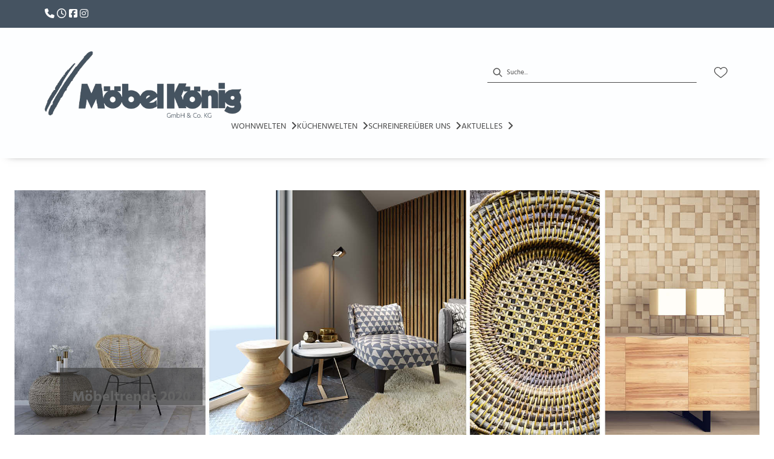

--- FILE ---
content_type: text/html; charset=utf-8
request_url: https://moebelkoenig.de/cportal/reference/cmsitem_00037199
body_size: 30428
content:
<!DOCTYPE html><html lang="de" dir="ltr"><head>
    <link rel="preconnect" as="script" href="https://delivery.consentmanager.net">
    <link rel="preconnect" as="script" href="https://cdn.consentmanager.net">
    <script type="text/javascript" src="https://cdn.consentmanager.net/delivery/autoblocking/b7f51bd1d11ff.js" data-cmp-host="delivery.consentmanager.net" data-cmp-cdn="cdn.consentmanager.net" data-cmp-codesrc="1" data-cmp-ab="1"></script><meta charset="utf-8">
    <title>Möbeltrends 2020 - Möbel König in Attendorn</title>
    <base href="/">
    <meta name="viewport" content="width=device-width, initial-scale=1">
    <link rel="preconnect" as="image" href="https://d2ztmjer4dhie7.cloudfront.net">
    <link rel="icon" type="image/x-icon" href="/medias/Koenig-favicon.bin?context=bWFzdGVyfHJvb3R8MTUwODZ8YXBwbGljYXRpb24vb2N0ZXQtc3RyZWFtfGFHUmhMMmhpWkM4NE9ERTVNalV4TURFNU9EQTJMbUpwYmd8ODFhZDY2ZTdhODA3MGFkYWRjODU2NDRmZDBjNzE0NmFkNjYyMWI2NjUwNTQ0OTViYzVlZTljZTU5ZjkyNmFkNA" id="appIcon">
    <link rel="preload" href="/fontawesome.css" as="style">
    <link rel="stylesheet" href="/fontawesome.css">
    <meta name="occ-backend-base-url" content="https://api.mypos.europa-moebel.de">
    <script>
      window.emvCmsComponentCallbacks = { init: {}, destroy: {} };
    </script>
  <link rel="stylesheet" href="/styles-CLP6PL6O.css"><link id="externalResource-Koenig_Attendorn_CSS_11082021_1" href="/medias/Koenig-Attendorn-CSS-05102022-1-1-1-3-.css?context=[base64]" rel="stylesheet" type="text/css"><script id="externalResource-jquery.js" src="https://ajax.googleapis.com/ajax/libs/jquery/3.5.1/jquery.min.js" type="text/javascript"></script><script id="externalResource-attendorn-analytics4-url" src="https://www.googletagmanager.com/gtag/js?id=G-1QLHV8V9F8" async=""></script><script id="externalResource-attendorn-analytics4-script">  window.dataLayer = window.dataLayer || [];
  function gtag(){dataLayer.push(arguments);}
  gtag('js', new Date());

  gtag('config', 'G-1QLHV8V9F8');</script><style ng-app-id="ng">emv-footer .row{margin-left:0!important;margin-right:0!important}emv-footer .row div[class*=col-]{padding-left:0!important;padding-right:0!important}emv-footer .footer_top .row,emv-footer .footer_top cx-page-slot{height:100%}emv-footer .footer_top .badges{position:relative;display:flex;flex-direction:column;height:100%;margin-top:var(--emv-spacing-md)}@media (max-width: 767px){emv-footer .footer_top .badges{margin-top:0}}emv-footer .footer_top .badges .FooterBadge{gap:50px;justify-content:start}emv-footer .footer_middle{border-top:1px solid white}@media (max-width: 767px){emv-footer .footer_middle{margin-top:0}}@media (max-width: 767px){emv-footer .footer_bottom{padding-top:var(--emv-spacing-md)}}@media (max-width: 767px){emv-footer .footer_bottom .FooterSocialMedia{margin-top:var(--emv-spacing-xl)}}emv-footer .footer_bottom ul li a{color:#fff}emv-footer section.page_layout_centered_slim{padding:var(--emv-spacing-md)}@media (max-width: 767px){emv-footer section.page_layout_centered_slim{padding-top:0;padding-bottom:0}}emv-footer section.page_layout_centered_slim .footer_block{height:100%}emv-footer section.page_layout_centered_slim .footer_block .listwrapper li{line-height:1.8}@media (max-width: 767px){emv-footer section.page_layout_centered_slim .footer_block{border-left:none;padding-left:0;border-bottom:1px solid #e7e6e6}emv-footer section.page_layout_centered_slim .footer_block.noBorder{border-bottom:0}emv-footer section.page_layout_centered_slim .footer_block .listwrapper{display:none;margin-left:var(--emv-spacing-md);margin-bottom:var(--emv-spacing-xs)}emv-footer section.page_layout_centered_slim .footer_block .listwrapper.active{display:block}emv-footer section.page_layout_centered_slim .footer_block .emv-headline{padding:var(--emv-spacing-sm) 0;margin-top:0}emv-footer section.page_layout_centered_slim .footer_block .emv-headline:hover{cursor:pointer}emv-footer section.page_layout_centered_slim .footer_block .emv-headline:hover i{color:#fff}emv-footer section.page_layout_centered_slim .footer_block .emv-headline i{display:inline-block;right:0;position:absolute}}
</style><style ng-app-id="ng">[_nghost-ng-c3768001817]{height:32px;display:inline-block}[_nghost-ng-c3768001817]   svg[_ngcontent-ng-c3768001817]{pointer-events:none;width:32px;height:32px}@media (max-width: 767px){.search[_nghost-ng-c3768001817]{height:40px}.search[_nghost-ng-c3768001817]   svg[_ngcontent-ng-c3768001817]{width:40px;height:40px}}</style><style ng-app-id="ng">cx-searchbox{--emv-price-font-size: var(--emv-font-size-h4);--emv-default-slot-gap: 0}@media (max-width: 991px){cx-searchbox{--emv-price-font-size-mobile: var(--emv-font-size-h4)}}cx-searchbox>*:not(.results){background:none}@media (min-width: 768px){cx-searchbox{border-bottom:1px solid var(--emv-header-icon-color)}}cx-searchbox label,cx-searchbox label:not(.cxFeat_a11ySearchboxLabel){background-color:var(--label-bg, var(--emv-header-bg-color));max-width:var(--label-max-width, 460px);border-radius:4px;align-items:center;border:none;padding-top:0;padding-inline-end:0;padding-bottom:0;padding-inline-start:0}cx-searchbox label .cx-input-label,cx-searchbox label:not(.cxFeat_a11ySearchboxLabel) .cx-input-label{display:none}cx-searchbox label>div,cx-searchbox label:not(.cxFeat_a11ySearchboxLabel)>div{display:flex}cx-searchbox label input,cx-searchbox label:not(.cxFeat_a11ySearchboxLabel) input{height:auto;padding:0;color:var(--emv-header-font-color);font-size:var(--emv-font-size-smallText);font-stretch:normal;font-style:normal;letter-spacing:normal;color:var(--emv-font-color-smallText);font-size:var(--input-fs, var(--emv-font-size-smallText))}cx-searchbox label input::placeholder,cx-searchbox label:not(.cxFeat_a11ySearchboxLabel) input::placeholder{color:var(--emv-header-font-color);opacity:1}cx-searchbox label cx-icon.search,cx-searchbox label:not(.cxFeat_a11ySearchboxLabel) cx-icon.search{flex-basis:48px;text-align:center;cursor:pointer}@media (min-width: 992px){cx-searchbox label.dirty cx-icon.search,cx-searchbox label:not(.cxFeat_a11ySearchboxLabel).dirty cx-icon.search{display:none}}cx-searchbox .results{top:44px;left:unset;position:absolute;width:var(--results-width, 200%);border:1px solid #d8d8d8;border-radius:3px;line-height:20px;padding:var(--emv-spacing-md)}cx-searchbox .results .suggestions{position:relative;padding:0 var(--emv-spacing-sm);display:block;height:100%}cx-searchbox .results .suggestions a{padding:0;display:block;font-size:var(--emv-font-size-smallText);font-stretch:normal;font-style:normal;letter-spacing:normal;color:var(--emv-font-color-smallText);line-height:2.27;font-weight:400}cx-searchbox .results .suggestions a:hover{background:#fff}cx-searchbox .results .products{padding:0 var(--emv-spacing-sm);border-left:var(--products-border-left, 1px solid #d8d8d8)}cx-searchbox .results .products a{height:100%;display:flex;flex-direction:column;border-top:none;text-align:center}cx-searchbox .results .products a .cx-product-name{text-align:center;font-size:var(--emv-font-size-text);color:var(--emv-font-color-text);font-weight:400;font-stretch:normal;font-style:normal;letter-spacing:normal}@media (max-width: 991px){cx-searchbox .results .products a .cx-product-name{font-size:var(--emv-font-size-text-mobile)}}cx-searchbox .results .products a:hover{background:#fff}cx-searchbox .results .products a emv-media.cx-product-image{height:120px}cx-searchbox .mobileFlyout{background:var(--emv-header-bg-color);position:absolute;width:100%;top:0;right:0;left:0;height:100%}cx-searchbox .mobileFlyout .NavigationBar{background:var(--emv-header-bg-color)}cx-searchbox .mobileFlyout .NavigationBar nav a{padding:0}@media (max-width: 991px){cx-searchbox .mobileFlyout emv-svg-icon{--emv-header-icon-color: var(--emv-header-font-color)}}cx-searchbox .mobileFlyout .top-nav{display:flex;gap:var(--emv-spacing-sm);padding:var(--emv-spacing-sm);padding-left:var(--emv-spacing-lg)}cx-searchbox .mobileFlyout .back{display:flex}cx-searchbox .mobileFlyout .back i{font-size:16px;color:var(--emv-header-font-color)}cx-searchbox .mobileFlyout .mobileSearch{flex:1;position:relative;display:flex;align-items:center}cx-searchbox .mobileFlyout .mobileSearch input{border:1px solid var(--cx-color-light2);width:100%;color:var(--cx-color-text);padding:8px 12px;border-radius:24px}cx-searchbox .mobileFlyout .mobileSearch input::placeholder{font-size:12px}cx-searchbox .mobileFlyout .mobileSearch .search{position:absolute;right:0;padding-right:var(--emv-spacing-sm)}cx-searchbox .mobileFlyout .mobileSearchResults{padding:var(--emv-spacing-sm) var(--emv-spacing-lg);background-color:#fff}cx-searchbox .mobileFlyout .mobileSearchResults .suggestions a{padding:0;display:block;font-size:var(--emv-font-size-smallText);font-stretch:normal;font-style:normal;letter-spacing:normal;color:var(--emv-font-color-smallText);line-height:2.27}cx-searchbox .mobileFlyout .mobileSearchResults .suggestions a:hover{background:#fff}cx-searchbox .mobileFlyout .mobileSearchResults .products{margin-top:var(--emv-spacing-md)}cx-searchbox .mobileFlyout .mobileSearchResults .products a{display:flex;flex-direction:column;border-top:none;text-align:center;text-decoration:none}cx-searchbox .mobileFlyout .mobileSearchResults .products a .cx-product-name{text-align:center;font-size:var(--emv-font-size-text);color:var(--emv-font-color-text);font-weight:400;font-stretch:normal;font-style:normal;letter-spacing:normal}@media (max-width: 991px){cx-searchbox .mobileFlyout .mobileSearchResults .products a .cx-product-name{font-size:var(--emv-font-size-text-mobile)}}cx-searchbox .mobileFlyout .mobileSearchResults .products a .cx-brand-name{font-size:var(--emv-font-size-text);color:var(--emv-font-color-text);font-weight:400;font-stretch:normal;font-style:normal;letter-spacing:normal}@media (max-width: 991px){cx-searchbox .mobileFlyout .mobileSearchResults .products a .cx-brand-name{font-size:var(--emv-font-size-text-mobile)}}cx-searchbox .mobileFlyout .mobileSearchResults .products a:hover{background:#fff}
</style><style ng-app-id="ng">emv-navigation-ui{justify-content:center;display:flex;gap:var(--emv-nav-gap)}emv-navigation-ui.LEFT{justify-content:flex-start}emv-navigation-ui.RIGHT{justify-content:flex-end}emv-navigation-ui i,emv-navigation-ui cx-icon{color:var(--emv-header-font-color)}emv-navigation-ui nav .nodeItem{display:flex;justify-content:space-between}emv-navigation-ui nav .nodeItem>emv-generic-link{text-transform:uppercase;margin-bottom:0;padding:0;font-weight:400;cursor:pointer;text-decoration:none;display:inline-block}emv-navigation-ui nav .nodeItem>emv-generic-link a{color:#4a4a4a}@media (min-width: 992px){emv-navigation-ui nav .nodeItem>emv-generic-link a span.itemWithIcon i,emv-navigation-ui nav .nodeItem>emv-generic-link a span.itemWithIcon img{display:none}}emv-navigation-ui nav .nodeItem>emv-generic-link a i{padding-left:var(--emv-spacing-xs)}emv-navigation-ui nav .nodeItem>emv-generic-link a cx-icon.navArrow.back{display:none}emv-navigation-ui nav .nodeItem>emv-generic-link a cx-icon.navArrow.proceed{display:inline;position:absolute;right:0;bottom:10px}emv-navigation-ui nav .nodeItem>emv-generic-link+cx-icon{margin-left:8px}emv-navigation-ui nav .wrapper{padding-top:var(--emv-spacing-lg);padding-bottom:var(--emv-spacing-lg);z-index:1000;position:absolute;color:var(--cx-color-text)}emv-navigation-ui nav .wrapper .categoryContainer-inner{max-width:var(--emv-navigation-flyout-wrapper-width);padding:0 24px;margin-left:auto;margin-right:auto;width:100%;color:var(--cx-color-text)}emv-navigation-ui nav .wrapper .categoryContainer-inner .emv-headline{padding-bottom:var(--emv-spacing-xs)}emv-navigation-ui nav .wrapper .categoryContainer-inner .emv-headline emv-generic-link a{color:var(--emv-navflyout-font-color)}emv-navigation-ui nav .wrapper .categoryContainer-inner .campaign{flex:1 1 0;color:#fff;text-align:center;margin-left:auto}@media (min-width: 992px){emv-navigation-ui.flyout .back{display:none}emv-navigation-ui.flyout>nav>.wrapper{background:var(--emv-navflyout-bg-color);visibility:hidden;opacity:0}emv-navigation-ui.flyout>nav.tabbed>.wrapper,emv-navigation-ui.flyout>nav:hover>.wrapper{position:absolute;opacity:1;visibility:visible}emv-navigation-ui.flyout:focus-within>nav:focus>.wrapper{position:absolute;opacity:1;visibility:visible}emv-navigation-ui.flyout .childs{display:flex}emv-navigation-ui.flyout .wrapper cx-icon{display:none}emv-navigation-ui.flyout>nav>.wrapper{transition:opacity .4s}}@media (max-width: 991px){emv-navigation-ui{flex-direction:column;gap:var(--emv-nav-gap-mobile)}emv-navigation-ui .mobile-nav-header{display:flex;align-items:center;justify-content:space-between}emv-navigation-ui .mobile-nav-header>div{padding:var(--emv-spacing-sm)}emv-navigation-ui .mobile-nav-header .back{padding:0;font-size:20px;cursor:pointer}emv-navigation-ui nav{position:relative}emv-navigation-ui nav a{color:var(--emv-header-font-color)}emv-navigation-ui nav .nodeItem{padding:var(--emv-spacing-xs) var(--emv-spacing-sm)}emv-navigation-ui nav.is-open,emv-navigation-ui nav.is-opened{padding:0}emv-navigation-ui nav.is-open h5,emv-navigation-ui nav.is-opened h5{padding:var(--emv-spacing-xs) var(--emv-spacing-sm);margin-bottom:0}emv-navigation-ui nav.is-open .wrapper,emv-navigation-ui nav.is-opened .wrapper{position:relative}emv-navigation-ui nav.is-opened>.wrapper>.mainNodeDisplay emv-generic-link.all,emv-navigation-ui nav.is-opened>.wrapper>.mainNodeDisplay cx-generic-link.all{display:none}emv-navigation-ui nav:hover{cursor:pointer;color:var(--emv-header-font-color)}emv-navigation-ui nav .wrapper{height:0;overflow:hidden;padding-top:0;padding-bottom:0;box-shadow:none}emv-navigation-ui nav .wrapper .mainNodeDisplay{padding:0 var(--emv-spacing-sm);text-align:left}emv-navigation-ui nav .wrapper .mainNodeDisplay emv-generic-link,emv-navigation-ui nav .wrapper .mainNodeDisplay cx-generic-link{padding:var(--emv-spacing-xs) 0;font-weight:700}emv-navigation-ui.is-open{flex-direction:column;color:var(--emv-header-font-color)}emv-navigation-ui.is-open>nav{display:none}emv-navigation-ui.is-open:not(.is-open) .back{display:none}emv-navigation-ui.is-open.is-open>nav{display:none}emv-navigation-ui.is-open.is-open nav.is-open{border-bottom:0}emv-navigation-ui.is-open.is-open nav.is-open emv-generic-link.all,emv-navigation-ui.is-open.is-open nav.is-open cx-generic-link.all{display:initial}emv-navigation-ui.is-open.is-open nav.is-open>.nodeItem h5{margin-bottom:var(--emv-spacing-md)}emv-navigation-ui.is-open.is-open nav.is-open>.nodeItem h5 .navArrow.back{display:inline;margin-right:var(--emv-spacing-sm)}emv-navigation-ui.is-open.is-open nav.is-open>.nodeItem h5 .navArrow.proceed{display:none}emv-navigation-ui.is-open.is-open nav.is-open>.wrapper{height:auto}emv-navigation-ui.is-open.is-open nav.is-opened>.wrapper>.childs{padding-left:0}emv-navigation-ui.is-open.is-open nav.is-opened>.wrapper>.childs>nav{display:none}emv-navigation-ui.is-open.is-open nav.is-opened>.wrapper>.childs>nav.is-open{display:initial}emv-navigation-ui.is-open.is-open nav.is-opened>.nodeItem h5{display:none}emv-navigation-ui.is-open.is-open nav.is-open,emv-navigation-ui.is-open.is-open nav.is-opened{display:block}emv-navigation-ui.is-open.is-open nav.is-open>.wrapper,emv-navigation-ui.is-open.is-open nav.is-opened>.wrapper{height:auto}emv-navigation-ui.is-open.is-open nav.is-open>.nodeItem,emv-navigation-ui.is-open.is-open nav.is-opened>.nodeItem{display:none}emv-navigation-ui.is-open nav.is-opened>.wrapper>.childs{padding-left:0}emv-navigation-ui.is-open nav.is-opened>.wrapper>.childs>nav{display:none}emv-navigation-ui.is-open nav.is-opened>.wrapper>.childs>nav.is-open{display:initial}emv-navigation-ui.is-open nav.is-opened>.nodeItem h5{display:none}emv-navigation-ui .online-shop a{display:flex;align-items:center;justify-content:space-between;width:100%;font-weight:400}emv-navigation-ui .online-shop a:hover{text-decoration:none}}
</style><style ng-app-id="ng">cx-breadcrumb{display:flex;background:none;text-align:left;padding-top:var(--emv-spacing-md)!important;box-shadow:none}cx-breadcrumb nav{display:block;justify-content:left;overflow:unset;text-overflow:unset;white-space:normal;padding:5px 0}cx-breadcrumb nav span{color:var(--cx-color-text);font-size:var(--emv-font-size-smallText);font-stretch:normal;font-style:normal;letter-spacing:normal;color:var(--emv-font-color-smallText);font-weight:500;letter-spacing:1.5px}cx-breadcrumb nav span:last-child{font-weight:300}cx-breadcrumb nav span:not(:last-child):after{content:"/";padding:0 5px}cx-breadcrumb nav span a{display:inline-block}
</style><style ng-app-id="ng">[_nghost-ng-c3073267457]{display:none;position:fixed;z-index:1000;bottom:10%;right:10%}@keyframes _ngcontent-ng-c3073267457_popup{0%{transform:translateY(100px)}to{transform:translateY(0)}}.display[_nghost-ng-c3073267457]{display:initial;animation:_ngcontent-ng-c3073267457_popup 1s 1}[_nghost-ng-c3073267457]   .arrow[_ngcontent-ng-c3073267457]{line-height:0;width:0;height:0;border-radius:50%;cursor:pointer}[_nghost-ng-c3073267457]   .up[_ngcontent-ng-c3073267457]{display:inline-grid;width:70px;height:70px;border:5px solid gray;border-radius:50%}[_nghost-ng-c3073267457]   .fa[_ngcontent-ng-c3073267457], [_nghost-ng-c3073267457]   .fas[_ngcontent-ng-c3073267457]{text-align:center;margin:auto;font-weight:900;font-size:60px;color:gray}@media (max-width: 575px){[_nghost-ng-c3073267457]{right:5%}[_nghost-ng-c3073267457]   .up[_ngcontent-ng-c3073267457]{height:50px;width:50px}[_nghost-ng-c3073267457]   .fa[_ngcontent-ng-c3073267457], [_nghost-ng-c3073267457]   .fas[_ngcontent-ng-c3073267457]{font-size:40px}}</style><style ng-app-id="ng">[_nghost-ng-c1946676363]   .footer-nodes[_ngcontent-ng-c1946676363]{display:flex;flex-wrap:wrap}[_nghost-ng-c1946676363]   .footer-nodes[_ngcontent-ng-c1946676363] > div[_ngcontent-ng-c1946676363]{width:25%;box-sizing:border-box;margin-bottom:var(--emv-spacing-md)}[_nghost-ng-c1946676363]   .footer-nodes[_ngcontent-ng-c1946676363] > div.alignToRight[_ngcontent-ng-c1946676363]{margin-left:auto}@media (max-width: 767px){[_nghost-ng-c1946676363]   .footer-nodes[_ngcontent-ng-c1946676363]{flex-direction:column}[_nghost-ng-c1946676363]   .footer-nodes[_ngcontent-ng-c1946676363] > div[_ngcontent-ng-c1946676363]{width:100%;margin-bottom:0}}</style><style ng-app-id="ng">[_nghost-ng-c4022999726]{margin-top:var(--emv-spacing-md);display:block}@media (max-width: 767px){[_nghost-ng-c4022999726]{margin-top:0}}[_nghost-ng-c4022999726]   .footer_block[_ngcontent-ng-c4022999726]{padding-left:0;border-left:0}</style><style ng-app-id="ng">[_nghost-ng-c2029249980]    {margin-top:24px}[_nghost-ng-c2029249980]     ul{padding-bottom:32px;display:flex}@media (max-width: 767px){[_nghost-ng-c2029249980]     ul{justify-content:center}}[_nghost-ng-c2029249980]     ul li{padding-right:16px}[_nghost-ng-c2029249980]     ul li svg path{fill:var(--cx-color-dark)}[_nghost-ng-c2029249980]     ul li:last-child{padding-right:0}[_nghost-ng-c2029249980]     ul li a{font-size:32px}[_nghost-ng-c2029249980]     p{margin-bottom:0;color:var(--cx-color-dark);font-style:normal}@media (max-width: 767px){[_nghost-ng-c2029249980]     p{text-align:center}}</style><style ng-app-id="ng">[_nghost-ng-c3904997878]{margin-bottom:16px}[_nghost-ng-c3904997878]   ul[_ngcontent-ng-c3904997878]{display:flex;gap:8px;font-weight:700;flex-wrap:wrap;padding-left:0}@media (max-width: 767px){[_nghost-ng-c3904997878]   ul[_ngcontent-ng-c3904997878]{justify-content:center}}[_nghost-ng-c3904997878]   ul[_ngcontent-ng-c3904997878]   li[_ngcontent-ng-c3904997878]{display:flex;list-style-type:none}[_nghost-ng-c3904997878]   ul[_ngcontent-ng-c3904997878]   li[_ngcontent-ng-c3904997878]     a{color:#fff}[_nghost-ng-c3904997878]   ul[_ngcontent-ng-c3904997878]   li[_ngcontent-ng-c3904997878]     a:hover{color:#fff;text-decoration:underline}[_nghost-ng-c3904997878]   ul[_ngcontent-ng-c3904997878]   li[_ngcontent-ng-c3904997878] + li[_ngcontent-ng-c3904997878]:before{content:" | ";margin-right:8px}</style><meta name="robots" content="INDEX, FOLLOW"><link rel="canonical" href="https://moebelkoenig.de/cportal/reference/cmsitem_00037199"><style ng-app-id="ng">emv-generic-link.btn.btn-variant a{color:var(--cx-color-light);font-weight:400;width:100%;display:inline-block}emv-generic-link.btn.btn-variant a:hover{text-decoration:none}emv-generic-link.btn.btn-variant.selected{border-color:var(--emv-custom-color)}emv-generic-link.btn.btn-variant.selected a{cursor:default;color:var(--emv-custom-color)}emv-generic-link.btn.btn-variant:not(.selected):hover{border:1px solid var(--cx-color-text)}emv-generic-link.btn.btn-variant:not(.selected):hover a{color:var(--cx-color-text)}emv-generic-link .svgIcon{width:1.25rem}emv-generic-link i{padding-left:0}emv-generic-link .itemWithIcon{display:flex;align-items:center;column-gap:.5rem}
</style></head>

  <body class="">
    <app-root ng-version="19.2.17" class="cxFeat_a11yKeyboardFocusInSearchBox cxFeat_a11yNgSelectLayering skin1 cxFeat_a11yMiniCartFocusOnMobile" ng-server-context="ssr"><emv-storefront tabindex="-1" class="stop-navigating"><!----><!----><!----><cx-skip-link><div tabindex="-1" class=""><button> Überspringen Header </button><button> Überspringen Main Content </button><button> Überspringen Footer </button><!----></div><!----></cx-skip-link><!----><cx-page-slot position="TopHeaderBarSlot" class="TopHeaderBarSlot"><!----><!----><!----></cx-page-slot><!----><!----><header cxskiplink="cx-header" class="basicBottomShadow skin1 hasBreadcrumb" tabindex="-1"><!----><cx-page-layout section="header" class="page_layout_centered header"><cx-page-slot position="TopHeaderSlot" class="TopHeaderSlot has-components"><emv-html-only-box><!----><link href="https://cdnjs.cloudflare.com/ajax/libs/font-awesome/6.5.0/css/all.min.css" rel="stylesheet">
<!----><!----><!----><!----><!----></emv-html-only-box><!----><!----><!----><!----><emv-html-only-box><!----><div class="icon-bar"><a href="tel:+49272160320"><i class="fas fa-phone">&nbsp;</i></a>     <a href="/wegbeschreibung-v2"><i class="far fa-clock" aria-hidden="true">&nbsp;</i></a>     <a href="https://www.facebook.com/moebelkoenigcontur" target="_blank"><i class="fab fa-facebook-square">&nbsp;</i></a>      <a href="https://www.instagram.com/conturkoenig/" target="_blank"><i class="fab fa-instagram">&nbsp;</i></a></div><!----><!----><!----><!----><!----></emv-html-only-box><!----><!----><!----><!----><!----><!----><!----></cx-page-slot><cx-page-slot position="SiteLinks" class="SiteLinks"><!----><!----><!----></cx-page-slot><cx-page-slot position="PreHeader" class="PreHeader has-components"><emv-hamburger-menu><button type="button" aria-controls="header-account-container, header-categories-container, header-locale-container" class="cx-hamburger" aria-expanded="false" aria-label="Menu"><emv-svg-icon icon="burger-menu" class="burger" _nghost-ng-c3768001817=""><div _ngcontent-ng-c3768001817="" class="burger-menu"><!----><svg _ngcontent-ng-c3768001817="" xmlns="http://www.w3.org/2000/svg" width="32" height="32" viewBox="0 0 32 32"><g _ngcontent-ng-c3768001817="" fill="none" fill-rule="evenodd" stroke="#000" stroke-linecap="round" stroke-width="1.5"><path _ngcontent-ng-c3768001817="" d="M6.5 16.5L26.5 16.5M6.5 10.5L26.5 10.5M6.5 22.5L26.5 22.5"></path></g></svg><!----><!----><!----><!----><!----><!----><!----><!----><!----><!----></div></emv-svg-icon><i class="cross fas fa-times"></i></button></emv-hamburger-menu><!----><!----><!----><!----><!----><!----><!----></cx-page-slot><cx-page-slot position="SiteLogo" class="SiteLogo has-components"><cx-banner><cx-generic-link title="Logo von Möbel König – Einrichten mit Ideen"><a tabindex="0" aria-label="Logo von Möbel König – Einrichten mit Ideen" href="/"><!----></a><!----><!----><!----></cx-generic-link><!----><cx-media class="is-loading"><img loading="null" alt="Logo von Möbel König – Einrichten mit Ideen" title="Logo von Möbel König – Einrichten mit Ideen" src="https://d2ztmjer4dhie7.cloudfront.net/filters:format(webp)/filters:strip_exif()/filters:quality(80)/mypos/awsmedias/hb1/h57/9136169025566/koenig_logo.png?signature=3dba51f425c60be2505b9f2452d9a2d90a5c0dda6c02f44c191e2b8ac6d9b71e" srcset="https://d2ztmjer4dhie7.cloudfront.net/filters:format(webp)/filters:strip_exif()/filters:quality(80)/mypos/awsmedias/hb1/h57/9136169025566/koenig_logo.png?signature=3dba51f425c60be2505b9f2452d9a2d90a5c0dda6c02f44c191e2b8ac6d9b71e"><!----><!----><!----><!----><!----></cx-media><!----><!----><!----><!----><!----><!----><!----><!----></cx-banner><!----><!----><!----><!----><!----><!----><!----></cx-page-slot><cx-page-slot position="SearchBox" class="SearchBox has-components"><cx-searchbox class="search-box-v2"><!----><div role="search" class="d-none d-md-block" aria-label="Suche"><label class="searchbox"><span class="cx-input-label">Suche</span><div role="presentation"><emv-svg-icon icon="search" class="search" _nghost-ng-c3768001817=""><div _ngcontent-ng-c3768001817="" class="search"><svg _ngcontent-ng-c3768001817="" xmlns="http://www.w3.org/2000/svg" width="32" height="32" viewBox="0 0 32 32"><path _ngcontent-ng-c3768001817="" stroke="#000" d="M23.915 22.502l-4.26-4.26c.885-.982 1.428-2.277 1.428-3.7 0-3.056-2.486-5.542-5.541-5.542C12.486 9 10 11.486 10 14.542c0 3.055 2.486 5.541 5.542 5.541 1.423 0 2.718-.543 3.7-1.428l4.26 4.26c.057.057.132.085.206.085.075 0 .15-.028.207-.085.113-.114.113-.299 0-.413zM15.542 19.5c-2.734 0-4.959-2.224-4.959-4.958s2.225-4.959 4.959-4.959c2.733 0 4.958 2.225 4.958 4.959 0 2.734-2.225 4.958-4.958 4.958z"></path></svg><!----><!----><!----><!----><!----><!----><!----><!----><!----><!----><!----></div></emv-svg-icon></div><input autocomplete="off" aria-describedby="initialDescription" aria-controls="results" value="" placeholder="Suche..." aria-label="Suche"></label></div><div role="search" class="d-block d-md-none" aria-label="Suche"><button class="naked" aria-label="Suche"><emv-svg-icon icon="search" class="search" _nghost-ng-c3768001817=""><div _ngcontent-ng-c3768001817="" class="search"><svg _ngcontent-ng-c3768001817="" xmlns="http://www.w3.org/2000/svg" width="32" height="32" viewBox="0 0 32 32"><path _ngcontent-ng-c3768001817="" stroke="#000" d="M23.915 22.502l-4.26-4.26c.885-.982 1.428-2.277 1.428-3.7 0-3.056-2.486-5.542-5.541-5.542C12.486 9 10 11.486 10 14.542c0 3.055 2.486 5.541 5.542 5.541 1.423 0 2.718-.543 3.7-1.428l4.26 4.26c.057.057.132.085.206.085.075 0 .15-.028.207-.085.113-.114.113-.299 0-.413zM15.542 19.5c-2.734 0-4.959-2.224-4.959-4.958s2.225-4.959 4.959-4.959c2.733 0 4.958 2.225 4.958 4.959 0 2.734-2.225 4.958-4.958 4.958z"></path></svg><!----><!----><!----><!----><!----><!----><!----><!----><!----><!----><!----></div></emv-svg-icon></button></div><div class="mobileFlyout d-md-none d-none"><div class="top-nav"><div class="mobileSearch"><input autocomplete="off" aria-describedby="initialDescription" aria-controls="results" value="" placeholder="Suche..." aria-label="Suche"><emv-svg-icon icon="search" class="search" _nghost-ng-c3768001817=""><div _ngcontent-ng-c3768001817="" class="search"><svg _ngcontent-ng-c3768001817="" xmlns="http://www.w3.org/2000/svg" width="32" height="32" viewBox="0 0 32 32"><path _ngcontent-ng-c3768001817="" stroke="#000" d="M23.915 22.502l-4.26-4.26c.885-.982 1.428-2.277 1.428-3.7 0-3.056-2.486-5.542-5.541-5.542C12.486 9 10 11.486 10 14.542c0 3.055 2.486 5.541 5.542 5.541 1.423 0 2.718-.543 3.7-1.428l4.26 4.26c.057.057.132.085.206.085.075 0 .15-.028.207-.085.113-.114.113-.299 0-.413zM15.542 19.5c-2.734 0-4.959-2.224-4.959-4.958s2.225-4.959 4.959-4.959c2.733 0 4.958 2.225 4.958 4.959 0 2.734-2.225 4.958-4.958 4.958z"></path></svg><!----><!----><!----><!----><!----><!----><!----><!----><!----><!----><!----></div></emv-svg-icon></div><div class="back"><button class="naked"><i class="fas fa-times"></i></button></div></div><cx-page-slot position="NavigationBar" class="NavigationBar has-components"><emv-categories><!----><emv-navigation-ui class="flyout"><div class="mobile-nav-header d-flex d-lg-none"><div><!----></div><div> Menü <!----><!----><!----></div><div><emv-hamburger-menu><button type="button" aria-controls="header-account-container, header-categories-container, header-locale-container" class="cx-hamburger" aria-expanded="false" aria-label="Menu"><emv-svg-icon icon="burger-menu" class="burger" _nghost-ng-c3768001817=""><div _ngcontent-ng-c3768001817="" class="burger-menu"><!----><svg _ngcontent-ng-c3768001817="" xmlns="http://www.w3.org/2000/svg" width="32" height="32" viewBox="0 0 32 32"><g _ngcontent-ng-c3768001817="" fill="none" fill-rule="evenodd" stroke="#000" stroke-linecap="round" stroke-width="1.5"><path _ngcontent-ng-c3768001817="" d="M6.5 16.5L26.5 16.5M6.5 10.5L26.5 10.5M6.5 22.5L26.5 22.5"></path></g></svg><!----><!----><!----><!----><!----><!----><!----><!----><!----><!----></div></emv-svg-icon><i class="cross fas fa-times"></i></button></emv-hamburger-menu></div></div><nav><div class="nodeItem"><emv-generic-link><a role="link" aria-label="Wohnwelten" href="/neue-moebel-v2"><!----><span>Wohnwelten</span><!----><!----><!----><!----><!----><!----></a><!----><!----><!----><!----></emv-generic-link><!----><!----><cx-icon tabindex="0" class="cx-icon fas fa-angle-right flip-at-rtl"><!----></cx-icon><!----></div><div class="wrapper basicBottomShadow"><div class="mainNodeDisplay"><emv-generic-link class="all d-lg-none"><a role="link" class="all d-lg-none" aria-label="Direkt zu Wohnwelten" href="/neue-moebel-v2"><!----> Direkt zu Wohnwelten <!----><!----><!----><!----></a><!----><!----><!----><!----></emv-generic-link><!----></div><div class="childs d-lg-none"><nav><div class="nodeItem"><emv-generic-link><a role="link" aria-label="Wohnzimmer" href="/wohnzimmer"><!----><span>Wohnzimmer</span><!----><!----><!----><!----><!----><!----></a><!----><!----><!----><!----></emv-generic-link><!----><!----><cx-icon tabindex="0" class="cx-icon fas fa-angle-right flip-at-rtl"><!----></cx-icon><!----></div><div class="wrapper basicBottomShadow"><div class="mainNodeDisplay"><emv-generic-link class="all d-lg-none"><a role="link" class="all d-lg-none" aria-label="Direkt zu Wohnzimmer" href="/wohnzimmer"><!----> Direkt zu Wohnzimmer <!----><!----><!----><!----></a><!----><!----><!----><!----></emv-generic-link><!----></div><div class="childs d-lg-none"><nav><div class="nodeItem"><emv-generic-link><a role="link" aria-label="Wohnzimmer-Produkte" href="/category/wohnzimmer"><!----><span>Wohnzimmer-Produkte</span><!----><!----><!----><!----><!----><!----></a><!----><!----><!----><!----></emv-generic-link><!----><!----><!----></div><!----></nav><!----><!----><!----></div><div class="desktop d-none d-lg-block"><div class="categoryContainer-inner d-flex"><div class="nav-nodes"><div class="nav-col"><div class="emv-headline"><emv-generic-link><a role="link" aria-label="Wohnzimmer-Produkte" href="/category/wohnzimmer"><!----><span>Wohnzimmer-Produkte</span><!----><!----><!----><!----><!----><!----></a><!----><!----><!----><!----></emv-generic-link><!----><!----></div><ul><!----></ul><!----><!----></div><!----></div><!----></div></div></div><!----></nav><!----><!----><nav><div class="nodeItem"><emv-generic-link><a role="link" aria-label="Esszimmer" href="/esszimmer"><!----><span>Esszimmer</span><!----><!----><!----><!----><!----><!----></a><!----><!----><!----><!----></emv-generic-link><!----><!----><cx-icon tabindex="0" class="cx-icon fas fa-angle-right flip-at-rtl"><!----></cx-icon><!----></div><div class="wrapper basicBottomShadow"><div class="mainNodeDisplay"><emv-generic-link class="all d-lg-none"><a role="link" class="all d-lg-none" aria-label="Direkt zu Esszimmer" href="/esszimmer"><!----> Direkt zu Esszimmer <!----><!----><!----><!----></a><!----><!----><!----><!----></emv-generic-link><!----></div><div class="childs d-lg-none"><nav><div class="nodeItem"><emv-generic-link><a role="link" aria-label="Esszimmer-Produkte" href="/category/esszimmer"><!----><span>Esszimmer-Produkte</span><!----><!----><!----><!----><!----><!----></a><!----><!----><!----><!----></emv-generic-link><!----><!----><!----></div><!----></nav><!----><!----><!----></div><div class="desktop d-none d-lg-block"><div class="categoryContainer-inner d-flex"><div class="nav-nodes"><div class="nav-col"><div class="emv-headline"><emv-generic-link><a role="link" aria-label="Esszimmer-Produkte" href="/category/esszimmer"><!----><span>Esszimmer-Produkte</span><!----><!----><!----><!----><!----><!----></a><!----><!----><!----><!----></emv-generic-link><!----><!----></div><ul><!----></ul><!----><!----></div><!----></div><!----></div></div></div><!----></nav><!----><!----><nav><div class="nodeItem"><emv-generic-link><a role="link" aria-label="Schlafzimmer" href="/schlafzimmer"><!----><span>Schlafzimmer</span><!----><!----><!----><!----><!----><!----></a><!----><!----><!----><!----></emv-generic-link><!----><!----><cx-icon tabindex="0" class="cx-icon fas fa-angle-right flip-at-rtl"><!----></cx-icon><!----></div><div class="wrapper basicBottomShadow"><div class="mainNodeDisplay"><emv-generic-link class="all d-lg-none"><a role="link" class="all d-lg-none" aria-label="Direkt zu Schlafzimmer" href="/schlafzimmer"><!----> Direkt zu Schlafzimmer <!----><!----><!----><!----></a><!----><!----><!----><!----></emv-generic-link><!----></div><div class="childs d-lg-none"><nav><div class="nodeItem"><emv-generic-link><a role="link" aria-label="Schlafzimmer-Produkte" href="/category/schlafzimmer"><!----><span>Schlafzimmer-Produkte</span><!----><!----><!----><!----><!----><!----></a><!----><!----><!----><!----></emv-generic-link><!----><!----><!----></div><!----></nav><!----><!----><!----></div><div class="desktop d-none d-lg-block"><div class="categoryContainer-inner d-flex"><div class="nav-nodes"><div class="nav-col"><div class="emv-headline"><emv-generic-link><a role="link" aria-label="Schlafzimmer-Produkte" href="/category/schlafzimmer"><!----><span>Schlafzimmer-Produkte</span><!----><!----><!----><!----><!----><!----></a><!----><!----><!----><!----></emv-generic-link><!----><!----></div><ul><!----></ul><!----><!----></div><!----></div><!----></div></div></div><!----></nav><!----><!----><nav><div class="nodeItem"><emv-generic-link><a role="link" href="https://moebelkoenig.de/moebel-abverkauf-ausstellungsstuecke" target="_self" aria-label="Ausstellungsstücke"><!----><span>Ausstellungsstücke</span><!----><!----><!----><!----><!----><!----></a><!----><!----><!----><!----><!----></emv-generic-link><!----><!----><!----></div><!----></nav><!----><!----><nav><div class="nodeItem"><emv-generic-link><a role="link" aria-label="Kataloge" href="/magazine-v2"><!----><span>Kataloge</span><!----><!----><!----><!----><!----><!----></a><!----><!----><!----><!----></emv-generic-link><!----><!----><!----></div><!----></nav><!----><!----><!----></div><div class="desktop d-none d-lg-block"><div class="categoryContainer-inner d-flex"><div class="nav-nodes"><div class="nav-col"><div class="emv-headline"><emv-generic-link><a role="link" aria-label="Wohnzimmer" href="/wohnzimmer"><!----><span>Wohnzimmer</span><!----><!----><!----><!----><!----><!----></a><!----><!----><!----><!----></emv-generic-link><!----><!----></div><ul><li><emv-generic-link><a role="link" aria-label="Wohnzimmer-Produkte" href="/category/wohnzimmer"><!----><span>Wohnzimmer-Produkte</span><!----><!----><!----><!----><!----><!----></a><!----><!----><!----><!----></emv-generic-link><!----><!----></li><!----></ul><!----><!----></div><div class="nav-col"><div class="emv-headline"><emv-generic-link><a role="link" aria-label="Esszimmer" href="/esszimmer"><!----><span>Esszimmer</span><!----><!----><!----><!----><!----><!----></a><!----><!----><!----><!----></emv-generic-link><!----><!----></div><ul><li><emv-generic-link><a role="link" aria-label="Esszimmer-Produkte" href="/category/esszimmer"><!----><span>Esszimmer-Produkte</span><!----><!----><!----><!----><!----><!----></a><!----><!----><!----><!----></emv-generic-link><!----><!----></li><!----></ul><!----><!----></div><div class="nav-col"><div class="emv-headline"><emv-generic-link><a role="link" aria-label="Schlafzimmer" href="/schlafzimmer"><!----><span>Schlafzimmer</span><!----><!----><!----><!----><!----><!----></a><!----><!----><!----><!----></emv-generic-link><!----><!----></div><ul><li><emv-generic-link><a role="link" aria-label="Schlafzimmer-Produkte" href="/category/schlafzimmer"><!----><span>Schlafzimmer-Produkte</span><!----><!----><!----><!----><!----><!----></a><!----><!----><!----><!----></emv-generic-link><!----><!----></li><!----></ul><!----><!----></div><div class="nav-col"><div class="emv-headline"><emv-generic-link><a role="link" href="https://moebelkoenig.de/moebel-abverkauf-ausstellungsstuecke" target="_self" aria-label="Ausstellungsstücke"><!----><span>Ausstellungsstücke</span><!----><!----><!----><!----><!----><!----></a><!----><!----><!----><!----><!----></emv-generic-link><!----><!----></div><ul><!----></ul><!----><!----></div><div class="nav-col"><div class="emv-headline"><emv-generic-link><a role="link" aria-label="Kataloge" href="/magazine-v2"><!----><span>Kataloge</span><!----><!----><!----><!----><!----><!----></a><!----><!----><!----><!----></emv-generic-link><!----><!----></div><ul><!----></ul><!----><!----></div><!----></div><!----></div></div></div><!----></nav><!----><!----><nav><div class="nodeItem"><emv-generic-link><a role="link" aria-label="Küchenwelten" href="/neue-kueche-v2"><!----><span>Küchenwelten</span><!----><!----><!----><!----><!----><!----></a><!----><!----><!----><!----></emv-generic-link><!----><!----><cx-icon tabindex="0" class="cx-icon fas fa-angle-right flip-at-rtl"><!----></cx-icon><!----></div><div class="wrapper basicBottomShadow"><div class="mainNodeDisplay"><emv-generic-link class="all d-lg-none"><a role="link" class="all d-lg-none" aria-label="Direkt zu Küchenwelten" href="/neue-kueche-v2"><!----> Direkt zu Küchenwelten <!----><!----><!----><!----></a><!----><!----><!----><!----></emv-generic-link><!----></div><div class="childs d-lg-none"><nav><div class="nodeItem"><emv-generic-link><a role="link" href="https://moebelkoenig.de/kuechen-referenz-aktion" target="_self" aria-label="Foto-Referenzküchenaktion"><!----><span>Foto-Referenzküchenaktion</span><!----><!----><!----><!----><!----><!----></a><!----><!----><!----><!----><!----></emv-generic-link><!----><!----><!----></div><!----></nav><!----><!----><nav><div class="nodeItem"><emv-generic-link><a role="link" aria-label="Die schönsten Referenzen" href="/referenzen"><!----><span>Die schönsten Referenzen</span><!----><!----><!----><!----><!----><!----></a><!----><!----><!----><!----></emv-generic-link><!----><!----><!----></div><!----></nav><!----><!----><nav><div class="nodeItem"><emv-generic-link><a role="link" href="https://kps-web.shd.de/app/inspiration?dealer=Wju2RS1lGAb_qgdNwM" target="_blank" rel="noopener" aria-label="Küchenkonfigurator"><!----><span>Küchenkonfigurator</span><!----><!----><!----><!----><!----><!----></a><!----><!----><!----><!----><!----></emv-generic-link><!----><!----><!----></div><!----></nav><!----><!----><nav><div class="nodeItem"><emv-generic-link><a role="link" aria-label="AEG" href="/marke-aeg"><!----><span>AEG</span><!----><!----><!----><!----><!----><!----></a><!----><!----><!----><!----></emv-generic-link><!----><!----><!----></div><!----></nav><!----><!----><nav><div class="nodeItem"><emv-generic-link><a role="link" aria-label="Miele" href="/marke-miele"><!----><span>Miele</span><!----><!----><!----><!----><!----><!----></a><!----><!----><!----><!----></emv-generic-link><!----><!----><!----></div><!----></nav><!----><!----><nav><div class="nodeItem"><emv-generic-link><a role="link" aria-label="Quooker" href="/marke-quooker"><!----><span>Quooker</span><!----><!----><!----><!----><!----><!----></a><!----><!----><!----><!----></emv-generic-link><!----><!----><!----></div><!----></nav><!----><!----><nav><div class="nodeItem"><emv-generic-link><a role="link" aria-label="Bora" href="/marke-bora"><!----><span>Bora</span><!----><!----><!----><!----><!----><!----></a><!----><!----><!----><!----></emv-generic-link><!----><!----><!----></div><!----></nav><!----><!----><nav><div class="nodeItem"><emv-generic-link><a role="link" aria-label="Berbel" href="/marke-berbel"><!----><span>Berbel</span><!----><!----><!----><!----><!----><!----></a><!----><!----><!----><!----></emv-generic-link><!----><!----><!----></div><!----></nav><!----><!----><nav><div class="nodeItem"><emv-generic-link><a role="link" aria-label="Kataloge" href="/magazine-v2"><!----><span>Kataloge</span><!----><!----><!----><!----><!----><!----></a><!----><!----><!----><!----></emv-generic-link><!----><!----><!----></div><!----></nav><!----><!----><nav><div class="nodeItem"><emv-generic-link><a role="link" aria-label="Schreinerei Küchenmöbel" href="/schreinerei-fuer-kuechen-massgeschneiderte-kuechenmoebel"><!----><span>Schreinerei Küchenmöbel</span><!----><!----><!----><!----><!----><!----></a><!----><!----><!----><!----></emv-generic-link><!----><!----><!----></div><!----></nav><!----><!----><!----></div><div class="desktop d-none d-lg-block"><div class="categoryContainer-inner d-flex"><div class="nav-nodes"><div class="nav-col"><div class="emv-headline"><emv-generic-link><a role="link" href="https://moebelkoenig.de/kuechen-referenz-aktion" target="_self" aria-label="Foto-Referenzküchenaktion"><!----><span>Foto-Referenzküchenaktion</span><!----><!----><!----><!----><!----><!----></a><!----><!----><!----><!----><!----></emv-generic-link><!----><!----></div><ul><!----></ul><!----><!----></div><div class="nav-col"><div class="emv-headline"><emv-generic-link><a role="link" aria-label="Die schönsten Referenzen" href="/referenzen"><!----><span>Die schönsten Referenzen</span><!----><!----><!----><!----><!----><!----></a><!----><!----><!----><!----></emv-generic-link><!----><!----></div><ul><!----></ul><!----><!----></div><div class="nav-col"><div class="emv-headline"><emv-generic-link><a role="link" href="https://kps-web.shd.de/app/inspiration?dealer=Wju2RS1lGAb_qgdNwM" target="_blank" rel="noopener" aria-label="Küchenkonfigurator"><!----><span>Küchenkonfigurator</span><!----><!----><!----><!----><!----><!----></a><!----><!----><!----><!----><!----></emv-generic-link><!----><!----></div><ul><!----></ul><!----><!----></div><div class="nav-col"><div class="emv-headline"><emv-generic-link><a role="link" aria-label="AEG" href="/marke-aeg"><!----><span>AEG</span><!----><!----><!----><!----><!----><!----></a><!----><!----><!----><!----></emv-generic-link><!----><!----></div><ul><!----></ul><!----><!----></div><div class="nav-col"><div class="emv-headline"><emv-generic-link><a role="link" aria-label="Miele" href="/marke-miele"><!----><span>Miele</span><!----><!----><!----><!----><!----><!----></a><!----><!----><!----><!----></emv-generic-link><!----><!----></div><ul><!----></ul><!----><!----></div><div class="nav-col"><div class="emv-headline"><emv-generic-link><a role="link" aria-label="Quooker" href="/marke-quooker"><!----><span>Quooker</span><!----><!----><!----><!----><!----><!----></a><!----><!----><!----><!----></emv-generic-link><!----><!----></div><ul><!----></ul><!----><!----></div><div class="nav-col"><div class="emv-headline"><emv-generic-link><a role="link" aria-label="Bora" href="/marke-bora"><!----><span>Bora</span><!----><!----><!----><!----><!----><!----></a><!----><!----><!----><!----></emv-generic-link><!----><!----></div><ul><!----></ul><!----><!----></div><div class="nav-col"><div class="emv-headline"><emv-generic-link><a role="link" aria-label="Berbel" href="/marke-berbel"><!----><span>Berbel</span><!----><!----><!----><!----><!----><!----></a><!----><!----><!----><!----></emv-generic-link><!----><!----></div><ul><!----></ul><!----><!----></div><div class="nav-col"><div class="emv-headline"><emv-generic-link><a role="link" aria-label="Kataloge" href="/magazine-v2"><!----><span>Kataloge</span><!----><!----><!----><!----><!----><!----></a><!----><!----><!----><!----></emv-generic-link><!----><!----></div><ul><!----></ul><!----><!----></div><div class="nav-col"><div class="emv-headline"><emv-generic-link><a role="link" aria-label="Schreinerei Küchenmöbel" href="/schreinerei-fuer-kuechen-massgeschneiderte-kuechenmoebel"><!----><span>Schreinerei Küchenmöbel</span><!----><!----><!----><!----><!----><!----></a><!----><!----><!----><!----></emv-generic-link><!----><!----></div><ul><!----></ul><!----><!----></div><!----></div><!----></div></div></div><!----></nav><!----><!----><nav><div class="nodeItem"><emv-generic-link><a role="link" aria-label="Schreinerei" href="/schreinerei-neu"><!----><span>Schreinerei</span><!----><!----><!----><!----><!----><!----></a><!----><!----><!----><!----></emv-generic-link><!----><!----><!----></div><!----></nav><!----><!----><nav><div class="nodeItem"><emv-generic-link><a role="link" aria-label="Über Uns" href="/mitarbeiter-v2"><!----><span>Über Uns</span><!----><!----><!----><!----><!----><!----></a><!----><!----><!----><!----></emv-generic-link><!----><!----><cx-icon tabindex="0" class="cx-icon fas fa-angle-right flip-at-rtl"><!----></cx-icon><!----></div><div class="wrapper basicBottomShadow"><div class="mainNodeDisplay"><emv-generic-link class="all d-lg-none"><a role="link" class="all d-lg-none" aria-label="Direkt zu Über Uns" href="/mitarbeiter-v2"><!----> Direkt zu Über Uns <!----><!----><!----><!----></a><!----><!----><!----><!----></emv-generic-link><!----></div><div class="childs d-lg-none"><nav><div class="nodeItem"><emv-generic-link><a role="link" aria-label="Service" href="/einrichtung-service-v2"><!----><span>Service</span><!----><!----><!----><!----><!----><!----></a><!----><!----><!----><!----></emv-generic-link><!----><!----><!----></div><!----></nav><!----><!----><nav><div class="nodeItem"><emv-generic-link><a role="link" aria-label="Unser Team" href="/mitarbeiter-v2"><!----><span>Unser Team</span><!----><!----><!----><!----><!----><!----></a><!----><!----><!----><!----></emv-generic-link><!----><!----><!----></div><!----></nav><!----><!----><nav><div class="nodeItem"><emv-generic-link><a role="link" aria-label="Kontakt" href="/contact"><!----><span>Kontakt</span><!----><!----><!----><!----><!----><!----></a><!----><!----><!----><!----></emv-generic-link><!----><!----><!----></div><!----></nav><!----><!----><nav><div class="nodeItem"><emv-generic-link><a role="link" aria-label="Anfahrt &amp; Öffnungszeiten" href="/wegbeschreibung-v2"><!----><span>Anfahrt &amp; Öffnungszeiten</span><!----><!----><!----><!----><!----><!----></a><!----><!----><!----><!----></emv-generic-link><!----><!----><!----></div><!----></nav><!----><!----><!----></div><div class="desktop d-none d-lg-block"><div class="categoryContainer-inner d-flex"><div class="nav-nodes"><div class="nav-col"><div class="emv-headline"><emv-generic-link><a role="link" aria-label="Service" href="/einrichtung-service-v2"><!----><span>Service</span><!----><!----><!----><!----><!----><!----></a><!----><!----><!----><!----></emv-generic-link><!----><!----></div><ul><!----></ul><!----><!----></div><div class="nav-col"><div class="emv-headline"><emv-generic-link><a role="link" aria-label="Unser Team" href="/mitarbeiter-v2"><!----><span>Unser Team</span><!----><!----><!----><!----><!----><!----></a><!----><!----><!----><!----></emv-generic-link><!----><!----></div><ul><!----></ul><!----><!----></div><div class="nav-col"><div class="emv-headline"><emv-generic-link><a role="link" aria-label="Kontakt" href="/contact"><!----><span>Kontakt</span><!----><!----><!----><!----><!----><!----></a><!----><!----><!----><!----></emv-generic-link><!----><!----></div><ul><!----></ul><!----><!----></div><div class="nav-col"><div class="emv-headline"><emv-generic-link><a role="link" aria-label="Anfahrt &amp; Öffnungszeiten" href="/wegbeschreibung-v2"><!----><span>Anfahrt &amp; Öffnungszeiten</span><!----><!----><!----><!----><!----><!----></a><!----><!----><!----><!----></emv-generic-link><!----><!----></div><ul><!----></ul><!----><!----></div><!----></div><!----></div></div></div><!----></nav><!----><!----><nav><div class="nodeItem"><emv-generic-link><a role="link" aria-label="Aktuelles" href="/news-v2"><!----><span>Aktuelles</span><!----><!----><!----><!----><!----><!----></a><!----><!----><!----><!----></emv-generic-link><!----><!----><cx-icon tabindex="0" class="cx-icon fas fa-angle-right flip-at-rtl"><!----></cx-icon><!----></div><div class="wrapper basicBottomShadow"><div class="mainNodeDisplay"><emv-generic-link class="all d-lg-none"><a role="link" class="all d-lg-none" aria-label="Direkt zu Aktuelles" href="/news-v2"><!----> Direkt zu Aktuelles <!----><!----><!----><!----></a><!----><!----><!----><!----></emv-generic-link><!----></div><div class="childs d-lg-none"><nav><div class="nodeItem"><emv-generic-link><a role="link" aria-label="Trend-Blog" href="/cportal/trends"><!----><span>Trend-Blog</span><!----><!----><!----><!----><!----><!----></a><!----><!----><!----><!----></emv-generic-link><!----><!----><cx-icon tabindex="0" class="cx-icon fas fa-angle-right flip-at-rtl"><!----></cx-icon><!----></div><div class="wrapper basicBottomShadow"><div class="mainNodeDisplay"><emv-generic-link class="all d-lg-none"><a role="link" class="all d-lg-none" aria-label="Direkt zu Trend-Blog" href="/cportal/trends"><!----> Direkt zu Trend-Blog <!----><!----><!----><!----></a><!----><!----><!----><!----></emv-generic-link><!----></div><div class="childs d-lg-none"><nav><div class="nodeItem"><emv-generic-link><a role="link" aria-label="Küchentrends" href="/cportal/kuechentrends"><!----><span>Küchentrends</span><!----><!----><!----><!----><!----><!----></a><!----><!----><!----><!----></emv-generic-link><!----><!----><!----></div><!----></nav><!----><!----><nav><div class="nodeItem"><emv-generic-link><a role="link" aria-label="Wohnzimmertrends" href="/cportal/wohnzimmertrends"><!----><span>Wohnzimmertrends</span><!----><!----><!----><!----><!----><!----></a><!----><!----><!----><!----></emv-generic-link><!----><!----><!----></div><!----></nav><!----><!----><nav><div class="nodeItem"><emv-generic-link><a role="link" aria-label="Esszimmertrends" href="/cportal/esszimmertrends"><!----><span>Esszimmertrends</span><!----><!----><!----><!----><!----><!----></a><!----><!----><!----><!----></emv-generic-link><!----><!----><!----></div><!----></nav><!----><!----><nav><div class="nodeItem"><emv-generic-link><a role="link" aria-label="Schlafzimmertrends" href="/cportal/schlafzimmertrends"><!----><span>Schlafzimmertrends</span><!----><!----><!----><!----><!----><!----></a><!----><!----><!----><!----></emv-generic-link><!----><!----><!----></div><!----></nav><!----><!----><nav><div class="nodeItem"><emv-generic-link><a role="link" aria-label="Lifestyle" href="/cportal/lifestyle"><!----><span>Lifestyle</span><!----><!----><!----><!----><!----><!----></a><!----><!----><!----><!----></emv-generic-link><!----><!----><!----></div><!----></nav><!----><!----><nav><div class="nodeItem"><emv-generic-link><a role="link" aria-label="Sofa-Ratgeber" href="/sofa-kaufen"><!----><span>Sofa-Ratgeber</span><!----><!----><!----><!----><!----><!----></a><!----><!----><!----><!----></emv-generic-link><!----><!----><!----></div><!----></nav><!----><!----><!----></div><div class="desktop d-none d-lg-block"><div class="categoryContainer-inner d-flex"><div class="nav-nodes"><div class="nav-col"><div class="emv-headline"><emv-generic-link><a role="link" aria-label="Küchentrends" href="/cportal/kuechentrends"><!----><span>Küchentrends</span><!----><!----><!----><!----><!----><!----></a><!----><!----><!----><!----></emv-generic-link><!----><!----></div><ul><!----></ul><!----><!----></div><div class="nav-col"><div class="emv-headline"><emv-generic-link><a role="link" aria-label="Wohnzimmertrends" href="/cportal/wohnzimmertrends"><!----><span>Wohnzimmertrends</span><!----><!----><!----><!----><!----><!----></a><!----><!----><!----><!----></emv-generic-link><!----><!----></div><ul><!----></ul><!----><!----></div><div class="nav-col"><div class="emv-headline"><emv-generic-link><a role="link" aria-label="Esszimmertrends" href="/cportal/esszimmertrends"><!----><span>Esszimmertrends</span><!----><!----><!----><!----><!----><!----></a><!----><!----><!----><!----></emv-generic-link><!----><!----></div><ul><!----></ul><!----><!----></div><div class="nav-col"><div class="emv-headline"><emv-generic-link><a role="link" aria-label="Schlafzimmertrends" href="/cportal/schlafzimmertrends"><!----><span>Schlafzimmertrends</span><!----><!----><!----><!----><!----><!----></a><!----><!----><!----><!----></emv-generic-link><!----><!----></div><ul><!----></ul><!----><!----></div><div class="nav-col"><div class="emv-headline"><emv-generic-link><a role="link" aria-label="Lifestyle" href="/cportal/lifestyle"><!----><span>Lifestyle</span><!----><!----><!----><!----><!----><!----></a><!----><!----><!----><!----></emv-generic-link><!----><!----></div><ul><!----></ul><!----><!----></div><div class="nav-col"><div class="emv-headline"><emv-generic-link><a role="link" aria-label="Sofa-Ratgeber" href="/sofa-kaufen"><!----><span>Sofa-Ratgeber</span><!----><!----><!----><!----><!----><!----></a><!----><!----><!----><!----></emv-generic-link><!----><!----></div><ul><!----></ul><!----><!----></div><!----></div><!----></div></div></div><!----></nav><!----><!----><nav><div class="nodeItem"><emv-generic-link><a role="link" aria-label="zum Newsletter" href="/anmeldung-newsletter"><!----><span>zum Newsletter</span><!----><!----><!----><!----><!----><!----></a><!----><!----><!----><!----></emv-generic-link><!----><!----><!----></div><!----></nav><!----><!----><!----></div><div class="desktop d-none d-lg-block"><div class="categoryContainer-inner d-flex"><div class="nav-nodes"><div class="nav-col"><div class="emv-headline"><emv-generic-link><a role="link" aria-label="Trend-Blog" href="/cportal/trends"><!----><span>Trend-Blog</span><!----><!----><!----><!----><!----><!----></a><!----><!----><!----><!----></emv-generic-link><!----><!----></div><ul><li><emv-generic-link><a role="link" aria-label="Küchentrends" href="/cportal/kuechentrends"><!----><span>Küchentrends</span><!----><!----><!----><!----><!----><!----></a><!----><!----><!----><!----></emv-generic-link><!----><!----></li><li><emv-generic-link><a role="link" aria-label="Wohnzimmertrends" href="/cportal/wohnzimmertrends"><!----><span>Wohnzimmertrends</span><!----><!----><!----><!----><!----><!----></a><!----><!----><!----><!----></emv-generic-link><!----><!----></li><li><emv-generic-link><a role="link" aria-label="Esszimmertrends" href="/cportal/esszimmertrends"><!----><span>Esszimmertrends</span><!----><!----><!----><!----><!----><!----></a><!----><!----><!----><!----></emv-generic-link><!----><!----></li><li><emv-generic-link><a role="link" aria-label="Schlafzimmertrends" href="/cportal/schlafzimmertrends"><!----><span>Schlafzimmertrends</span><!----><!----><!----><!----><!----><!----></a><!----><!----><!----><!----></emv-generic-link><!----><!----></li><li><emv-generic-link><a role="link" aria-label="Lifestyle" href="/cportal/lifestyle"><!----><span>Lifestyle</span><!----><!----><!----><!----><!----><!----></a><!----><!----><!----><!----></emv-generic-link><!----><!----></li><li><emv-generic-link><a role="link" aria-label="Sofa-Ratgeber" href="/sofa-kaufen"><!----><span>Sofa-Ratgeber</span><!----><!----><!----><!----><!----><!----></a><!----><!----><!----><!----></emv-generic-link><!----><!----></li><!----></ul><!----><!----></div><div class="nav-col"><div class="emv-headline"><emv-generic-link><a role="link" aria-label="zum Newsletter" href="/anmeldung-newsletter"><!----><span>zum Newsletter</span><!----><!----><!----><!----><!----><!----></a><!----><!----><!----><!----></emv-generic-link><!----><!----></div><ul><!----></ul><!----><!----></div><!----></div><!----></div></div></div><!----></nav><!----><!----><!----><!----><!----><!----></emv-navigation-ui><!----><!----><!----><!----></emv-categories><!----><!----><!----><!----><!----><!----><!----></cx-page-slot><!----><!----></div><!----><!----><!----><!----><!----><!----><!----><!----></cx-searchbox><!----><!----><!----><!----><!----><!----><!----></cx-page-slot><cx-page-slot position="StoreLocator" class="StoreLocator"><!----><!----><!----></cx-page-slot><cx-page-slot position="WishList" class="WishList"><emv-wishlist-link><cx-generic-link><a tabindex="0" aria-label="Merkliste" href="/wunschliste"><emv-svg-icon icon="wishlist" _nghost-ng-c3768001817=""><div _ngcontent-ng-c3768001817="" class="wishlist"><!----><!----><!----><!----><!----><!----><!----><!----><svg _ngcontent-ng-c3768001817="" xmlns="http://www.w3.org/2000/svg" width="32" height="32" viewBox="0 0 32 32"><path _ngcontent-ng-c3768001817="" fill="#4A4A4A" d="M16 25c-.313 0-.615-.104-.85-.294-.89-.715-1.746-1.386-2.502-1.979l-.004-.003c-2.216-1.737-4.13-3.237-5.462-4.714C5.693 16.358 5 14.79 5 13.08c0-1.662.62-3.196 1.745-4.318C7.885 7.626 9.447 7 11.145 7c1.27 0 2.434.37 3.458 1.097.516.368.984.818 1.397 1.342.413-.524.88-.974 1.398-1.342C18.42 7.37 19.584 7 20.854 7c1.7 0 3.262.626 4.4 1.762C26.38 9.884 27 11.418 27 13.08c0 1.711-.693 3.278-2.182 4.93-1.332 1.477-3.245 2.977-5.461 4.714-.758.593-1.616 1.266-2.507 1.982-.235.19-.537.294-.85.294zM11.146 8.185c-1.335 0-2.561.49-3.453 1.38-.906.903-1.404 2.151-1.404 3.515 0 1.44.581 2.726 1.885 4.173 1.26 1.399 3.135 2.868 5.306 4.57l.004.002c.759.595 1.619 1.27 2.514 1.99.9-.722 1.762-1.397 2.523-1.993 2.17-1.701 4.045-3.17 5.305-4.569 1.304-1.447 1.885-2.734 1.885-4.173 0-1.364-.498-2.612-1.404-3.515-.892-.89-2.118-1.38-3.453-1.38-.978 0-1.875.286-2.668.85-.707.502-1.199 1.138-1.487 1.582-.149.229-.41.365-.699.365-.29 0-.55-.136-.699-.365-.288-.444-.78-1.08-1.487-1.582-.793-.564-1.69-.85-2.668-.85z"></path></svg><!----><!----><!----></div></emv-svg-icon><!----><!----><!----><!----></a><!----><!----><!----></cx-generic-link></emv-wishlist-link><!----><!----><!----></cx-page-slot><cx-page-slot position="HeaderTeaserIcon" class="HeaderTeaserIcon"><!----><!----><!----></cx-page-slot><cx-page-slot position="MiniCart" class="MiniCart has-components"><cx-mini-cart><!----><!----><!----></cx-mini-cart><!----><!----><!----><!----><!----><!----><!----></cx-page-slot><cx-page-slot position="NavigationBar" class="NavigationBar has-components"><emv-categories><!----><emv-navigation-ui class="flyout"><div class="mobile-nav-header d-flex d-lg-none"><div><!----></div><div> Menü <!----><!----><!----></div><div><emv-hamburger-menu><button type="button" aria-controls="header-account-container, header-categories-container, header-locale-container" class="cx-hamburger" aria-expanded="false" aria-label="Menu"><emv-svg-icon icon="burger-menu" class="burger" _nghost-ng-c3768001817=""><div _ngcontent-ng-c3768001817="" class="burger-menu"><!----><svg _ngcontent-ng-c3768001817="" xmlns="http://www.w3.org/2000/svg" width="32" height="32" viewBox="0 0 32 32"><g _ngcontent-ng-c3768001817="" fill="none" fill-rule="evenodd" stroke="#000" stroke-linecap="round" stroke-width="1.5"><path _ngcontent-ng-c3768001817="" d="M6.5 16.5L26.5 16.5M6.5 10.5L26.5 10.5M6.5 22.5L26.5 22.5"></path></g></svg><!----><!----><!----><!----><!----><!----><!----><!----><!----><!----></div></emv-svg-icon><i class="cross fas fa-times"></i></button></emv-hamburger-menu></div></div><nav><div class="nodeItem"><emv-generic-link><a role="link" aria-label="Wohnwelten" href="/neue-moebel-v2"><!----><span>Wohnwelten</span><!----><!----><!----><!----><!----><!----></a><!----><!----><!----><!----></emv-generic-link><!----><!----><cx-icon tabindex="0" class="cx-icon fas fa-angle-right flip-at-rtl"><!----></cx-icon><!----></div><div class="wrapper basicBottomShadow"><div class="mainNodeDisplay"><emv-generic-link class="all d-lg-none"><a role="link" class="all d-lg-none" aria-label="Direkt zu Wohnwelten" href="/neue-moebel-v2"><!----> Direkt zu Wohnwelten <!----><!----><!----><!----></a><!----><!----><!----><!----></emv-generic-link><!----></div><div class="childs d-lg-none"><nav><div class="nodeItem"><emv-generic-link><a role="link" aria-label="Wohnzimmer" href="/wohnzimmer"><!----><span>Wohnzimmer</span><!----><!----><!----><!----><!----><!----></a><!----><!----><!----><!----></emv-generic-link><!----><!----><cx-icon tabindex="0" class="cx-icon fas fa-angle-right flip-at-rtl"><!----></cx-icon><!----></div><div class="wrapper basicBottomShadow"><div class="mainNodeDisplay"><emv-generic-link class="all d-lg-none"><a role="link" class="all d-lg-none" aria-label="Direkt zu Wohnzimmer" href="/wohnzimmer"><!----> Direkt zu Wohnzimmer <!----><!----><!----><!----></a><!----><!----><!----><!----></emv-generic-link><!----></div><div class="childs d-lg-none"><nav><div class="nodeItem"><emv-generic-link><a role="link" aria-label="Wohnzimmer-Produkte" href="/category/wohnzimmer"><!----><span>Wohnzimmer-Produkte</span><!----><!----><!----><!----><!----><!----></a><!----><!----><!----><!----></emv-generic-link><!----><!----><!----></div><!----></nav><!----><!----><!----></div><div class="desktop d-none d-lg-block"><div class="categoryContainer-inner d-flex"><div class="nav-nodes"><div class="nav-col"><div class="emv-headline"><emv-generic-link><a role="link" aria-label="Wohnzimmer-Produkte" href="/category/wohnzimmer"><!----><span>Wohnzimmer-Produkte</span><!----><!----><!----><!----><!----><!----></a><!----><!----><!----><!----></emv-generic-link><!----><!----></div><ul><!----></ul><!----><!----></div><!----></div><!----></div></div></div><!----></nav><!----><!----><nav><div class="nodeItem"><emv-generic-link><a role="link" aria-label="Esszimmer" href="/esszimmer"><!----><span>Esszimmer</span><!----><!----><!----><!----><!----><!----></a><!----><!----><!----><!----></emv-generic-link><!----><!----><cx-icon tabindex="0" class="cx-icon fas fa-angle-right flip-at-rtl"><!----></cx-icon><!----></div><div class="wrapper basicBottomShadow"><div class="mainNodeDisplay"><emv-generic-link class="all d-lg-none"><a role="link" class="all d-lg-none" aria-label="Direkt zu Esszimmer" href="/esszimmer"><!----> Direkt zu Esszimmer <!----><!----><!----><!----></a><!----><!----><!----><!----></emv-generic-link><!----></div><div class="childs d-lg-none"><nav><div class="nodeItem"><emv-generic-link><a role="link" aria-label="Esszimmer-Produkte" href="/category/esszimmer"><!----><span>Esszimmer-Produkte</span><!----><!----><!----><!----><!----><!----></a><!----><!----><!----><!----></emv-generic-link><!----><!----><!----></div><!----></nav><!----><!----><!----></div><div class="desktop d-none d-lg-block"><div class="categoryContainer-inner d-flex"><div class="nav-nodes"><div class="nav-col"><div class="emv-headline"><emv-generic-link><a role="link" aria-label="Esszimmer-Produkte" href="/category/esszimmer"><!----><span>Esszimmer-Produkte</span><!----><!----><!----><!----><!----><!----></a><!----><!----><!----><!----></emv-generic-link><!----><!----></div><ul><!----></ul><!----><!----></div><!----></div><!----></div></div></div><!----></nav><!----><!----><nav><div class="nodeItem"><emv-generic-link><a role="link" aria-label="Schlafzimmer" href="/schlafzimmer"><!----><span>Schlafzimmer</span><!----><!----><!----><!----><!----><!----></a><!----><!----><!----><!----></emv-generic-link><!----><!----><cx-icon tabindex="0" class="cx-icon fas fa-angle-right flip-at-rtl"><!----></cx-icon><!----></div><div class="wrapper basicBottomShadow"><div class="mainNodeDisplay"><emv-generic-link class="all d-lg-none"><a role="link" class="all d-lg-none" aria-label="Direkt zu Schlafzimmer" href="/schlafzimmer"><!----> Direkt zu Schlafzimmer <!----><!----><!----><!----></a><!----><!----><!----><!----></emv-generic-link><!----></div><div class="childs d-lg-none"><nav><div class="nodeItem"><emv-generic-link><a role="link" aria-label="Schlafzimmer-Produkte" href="/category/schlafzimmer"><!----><span>Schlafzimmer-Produkte</span><!----><!----><!----><!----><!----><!----></a><!----><!----><!----><!----></emv-generic-link><!----><!----><!----></div><!----></nav><!----><!----><!----></div><div class="desktop d-none d-lg-block"><div class="categoryContainer-inner d-flex"><div class="nav-nodes"><div class="nav-col"><div class="emv-headline"><emv-generic-link><a role="link" aria-label="Schlafzimmer-Produkte" href="/category/schlafzimmer"><!----><span>Schlafzimmer-Produkte</span><!----><!----><!----><!----><!----><!----></a><!----><!----><!----><!----></emv-generic-link><!----><!----></div><ul><!----></ul><!----><!----></div><!----></div><!----></div></div></div><!----></nav><!----><!----><nav><div class="nodeItem"><emv-generic-link><a role="link" href="https://moebelkoenig.de/moebel-abverkauf-ausstellungsstuecke" target="_self" aria-label="Ausstellungsstücke"><!----><span>Ausstellungsstücke</span><!----><!----><!----><!----><!----><!----></a><!----><!----><!----><!----><!----></emv-generic-link><!----><!----><!----></div><!----></nav><!----><!----><nav><div class="nodeItem"><emv-generic-link><a role="link" aria-label="Kataloge" href="/magazine-v2"><!----><span>Kataloge</span><!----><!----><!----><!----><!----><!----></a><!----><!----><!----><!----></emv-generic-link><!----><!----><!----></div><!----></nav><!----><!----><!----></div><div class="desktop d-none d-lg-block"><div class="categoryContainer-inner d-flex"><div class="nav-nodes"><div class="nav-col"><div class="emv-headline"><emv-generic-link><a role="link" aria-label="Wohnzimmer" href="/wohnzimmer"><!----><span>Wohnzimmer</span><!----><!----><!----><!----><!----><!----></a><!----><!----><!----><!----></emv-generic-link><!----><!----></div><ul><li><emv-generic-link><a role="link" aria-label="Wohnzimmer-Produkte" href="/category/wohnzimmer"><!----><span>Wohnzimmer-Produkte</span><!----><!----><!----><!----><!----><!----></a><!----><!----><!----><!----></emv-generic-link><!----><!----></li><!----></ul><!----><!----></div><div class="nav-col"><div class="emv-headline"><emv-generic-link><a role="link" aria-label="Esszimmer" href="/esszimmer"><!----><span>Esszimmer</span><!----><!----><!----><!----><!----><!----></a><!----><!----><!----><!----></emv-generic-link><!----><!----></div><ul><li><emv-generic-link><a role="link" aria-label="Esszimmer-Produkte" href="/category/esszimmer"><!----><span>Esszimmer-Produkte</span><!----><!----><!----><!----><!----><!----></a><!----><!----><!----><!----></emv-generic-link><!----><!----></li><!----></ul><!----><!----></div><div class="nav-col"><div class="emv-headline"><emv-generic-link><a role="link" aria-label="Schlafzimmer" href="/schlafzimmer"><!----><span>Schlafzimmer</span><!----><!----><!----><!----><!----><!----></a><!----><!----><!----><!----></emv-generic-link><!----><!----></div><ul><li><emv-generic-link><a role="link" aria-label="Schlafzimmer-Produkte" href="/category/schlafzimmer"><!----><span>Schlafzimmer-Produkte</span><!----><!----><!----><!----><!----><!----></a><!----><!----><!----><!----></emv-generic-link><!----><!----></li><!----></ul><!----><!----></div><div class="nav-col"><div class="emv-headline"><emv-generic-link><a role="link" href="https://moebelkoenig.de/moebel-abverkauf-ausstellungsstuecke" target="_self" aria-label="Ausstellungsstücke"><!----><span>Ausstellungsstücke</span><!----><!----><!----><!----><!----><!----></a><!----><!----><!----><!----><!----></emv-generic-link><!----><!----></div><ul><!----></ul><!----><!----></div><div class="nav-col"><div class="emv-headline"><emv-generic-link><a role="link" aria-label="Kataloge" href="/magazine-v2"><!----><span>Kataloge</span><!----><!----><!----><!----><!----><!----></a><!----><!----><!----><!----></emv-generic-link><!----><!----></div><ul><!----></ul><!----><!----></div><!----></div><!----></div></div></div><!----></nav><!----><!----><nav><div class="nodeItem"><emv-generic-link><a role="link" aria-label="Küchenwelten" href="/neue-kueche-v2"><!----><span>Küchenwelten</span><!----><!----><!----><!----><!----><!----></a><!----><!----><!----><!----></emv-generic-link><!----><!----><cx-icon tabindex="0" class="cx-icon fas fa-angle-right flip-at-rtl"><!----></cx-icon><!----></div><div class="wrapper basicBottomShadow"><div class="mainNodeDisplay"><emv-generic-link class="all d-lg-none"><a role="link" class="all d-lg-none" aria-label="Direkt zu Küchenwelten" href="/neue-kueche-v2"><!----> Direkt zu Küchenwelten <!----><!----><!----><!----></a><!----><!----><!----><!----></emv-generic-link><!----></div><div class="childs d-lg-none"><nav><div class="nodeItem"><emv-generic-link><a role="link" href="https://moebelkoenig.de/kuechen-referenz-aktion" target="_self" aria-label="Foto-Referenzküchenaktion"><!----><span>Foto-Referenzküchenaktion</span><!----><!----><!----><!----><!----><!----></a><!----><!----><!----><!----><!----></emv-generic-link><!----><!----><!----></div><!----></nav><!----><!----><nav><div class="nodeItem"><emv-generic-link><a role="link" aria-label="Die schönsten Referenzen" href="/referenzen"><!----><span>Die schönsten Referenzen</span><!----><!----><!----><!----><!----><!----></a><!----><!----><!----><!----></emv-generic-link><!----><!----><!----></div><!----></nav><!----><!----><nav><div class="nodeItem"><emv-generic-link><a role="link" href="https://kps-web.shd.de/app/inspiration?dealer=Wju2RS1lGAb_qgdNwM" target="_blank" rel="noopener" aria-label="Küchenkonfigurator"><!----><span>Küchenkonfigurator</span><!----><!----><!----><!----><!----><!----></a><!----><!----><!----><!----><!----></emv-generic-link><!----><!----><!----></div><!----></nav><!----><!----><nav><div class="nodeItem"><emv-generic-link><a role="link" aria-label="AEG" href="/marke-aeg"><!----><span>AEG</span><!----><!----><!----><!----><!----><!----></a><!----><!----><!----><!----></emv-generic-link><!----><!----><!----></div><!----></nav><!----><!----><nav><div class="nodeItem"><emv-generic-link><a role="link" aria-label="Miele" href="/marke-miele"><!----><span>Miele</span><!----><!----><!----><!----><!----><!----></a><!----><!----><!----><!----></emv-generic-link><!----><!----><!----></div><!----></nav><!----><!----><nav><div class="nodeItem"><emv-generic-link><a role="link" aria-label="Quooker" href="/marke-quooker"><!----><span>Quooker</span><!----><!----><!----><!----><!----><!----></a><!----><!----><!----><!----></emv-generic-link><!----><!----><!----></div><!----></nav><!----><!----><nav><div class="nodeItem"><emv-generic-link><a role="link" aria-label="Bora" href="/marke-bora"><!----><span>Bora</span><!----><!----><!----><!----><!----><!----></a><!----><!----><!----><!----></emv-generic-link><!----><!----><!----></div><!----></nav><!----><!----><nav><div class="nodeItem"><emv-generic-link><a role="link" aria-label="Berbel" href="/marke-berbel"><!----><span>Berbel</span><!----><!----><!----><!----><!----><!----></a><!----><!----><!----><!----></emv-generic-link><!----><!----><!----></div><!----></nav><!----><!----><nav><div class="nodeItem"><emv-generic-link><a role="link" aria-label="Kataloge" href="/magazine-v2"><!----><span>Kataloge</span><!----><!----><!----><!----><!----><!----></a><!----><!----><!----><!----></emv-generic-link><!----><!----><!----></div><!----></nav><!----><!----><nav><div class="nodeItem"><emv-generic-link><a role="link" aria-label="Schreinerei Küchenmöbel" href="/schreinerei-fuer-kuechen-massgeschneiderte-kuechenmoebel"><!----><span>Schreinerei Küchenmöbel</span><!----><!----><!----><!----><!----><!----></a><!----><!----><!----><!----></emv-generic-link><!----><!----><!----></div><!----></nav><!----><!----><!----></div><div class="desktop d-none d-lg-block"><div class="categoryContainer-inner d-flex"><div class="nav-nodes"><div class="nav-col"><div class="emv-headline"><emv-generic-link><a role="link" href="https://moebelkoenig.de/kuechen-referenz-aktion" target="_self" aria-label="Foto-Referenzküchenaktion"><!----><span>Foto-Referenzküchenaktion</span><!----><!----><!----><!----><!----><!----></a><!----><!----><!----><!----><!----></emv-generic-link><!----><!----></div><ul><!----></ul><!----><!----></div><div class="nav-col"><div class="emv-headline"><emv-generic-link><a role="link" aria-label="Die schönsten Referenzen" href="/referenzen"><!----><span>Die schönsten Referenzen</span><!----><!----><!----><!----><!----><!----></a><!----><!----><!----><!----></emv-generic-link><!----><!----></div><ul><!----></ul><!----><!----></div><div class="nav-col"><div class="emv-headline"><emv-generic-link><a role="link" href="https://kps-web.shd.de/app/inspiration?dealer=Wju2RS1lGAb_qgdNwM" target="_blank" rel="noopener" aria-label="Küchenkonfigurator"><!----><span>Küchenkonfigurator</span><!----><!----><!----><!----><!----><!----></a><!----><!----><!----><!----><!----></emv-generic-link><!----><!----></div><ul><!----></ul><!----><!----></div><div class="nav-col"><div class="emv-headline"><emv-generic-link><a role="link" aria-label="AEG" href="/marke-aeg"><!----><span>AEG</span><!----><!----><!----><!----><!----><!----></a><!----><!----><!----><!----></emv-generic-link><!----><!----></div><ul><!----></ul><!----><!----></div><div class="nav-col"><div class="emv-headline"><emv-generic-link><a role="link" aria-label="Miele" href="/marke-miele"><!----><span>Miele</span><!----><!----><!----><!----><!----><!----></a><!----><!----><!----><!----></emv-generic-link><!----><!----></div><ul><!----></ul><!----><!----></div><div class="nav-col"><div class="emv-headline"><emv-generic-link><a role="link" aria-label="Quooker" href="/marke-quooker"><!----><span>Quooker</span><!----><!----><!----><!----><!----><!----></a><!----><!----><!----><!----></emv-generic-link><!----><!----></div><ul><!----></ul><!----><!----></div><div class="nav-col"><div class="emv-headline"><emv-generic-link><a role="link" aria-label="Bora" href="/marke-bora"><!----><span>Bora</span><!----><!----><!----><!----><!----><!----></a><!----><!----><!----><!----></emv-generic-link><!----><!----></div><ul><!----></ul><!----><!----></div><div class="nav-col"><div class="emv-headline"><emv-generic-link><a role="link" aria-label="Berbel" href="/marke-berbel"><!----><span>Berbel</span><!----><!----><!----><!----><!----><!----></a><!----><!----><!----><!----></emv-generic-link><!----><!----></div><ul><!----></ul><!----><!----></div><div class="nav-col"><div class="emv-headline"><emv-generic-link><a role="link" aria-label="Kataloge" href="/magazine-v2"><!----><span>Kataloge</span><!----><!----><!----><!----><!----><!----></a><!----><!----><!----><!----></emv-generic-link><!----><!----></div><ul><!----></ul><!----><!----></div><div class="nav-col"><div class="emv-headline"><emv-generic-link><a role="link" aria-label="Schreinerei Küchenmöbel" href="/schreinerei-fuer-kuechen-massgeschneiderte-kuechenmoebel"><!----><span>Schreinerei Küchenmöbel</span><!----><!----><!----><!----><!----><!----></a><!----><!----><!----><!----></emv-generic-link><!----><!----></div><ul><!----></ul><!----><!----></div><!----></div><!----></div></div></div><!----></nav><!----><!----><nav><div class="nodeItem"><emv-generic-link><a role="link" aria-label="Schreinerei" href="/schreinerei-neu"><!----><span>Schreinerei</span><!----><!----><!----><!----><!----><!----></a><!----><!----><!----><!----></emv-generic-link><!----><!----><!----></div><!----></nav><!----><!----><nav><div class="nodeItem"><emv-generic-link><a role="link" aria-label="Über Uns" href="/mitarbeiter-v2"><!----><span>Über Uns</span><!----><!----><!----><!----><!----><!----></a><!----><!----><!----><!----></emv-generic-link><!----><!----><cx-icon tabindex="0" class="cx-icon fas fa-angle-right flip-at-rtl"><!----></cx-icon><!----></div><div class="wrapper basicBottomShadow"><div class="mainNodeDisplay"><emv-generic-link class="all d-lg-none"><a role="link" class="all d-lg-none" aria-label="Direkt zu Über Uns" href="/mitarbeiter-v2"><!----> Direkt zu Über Uns <!----><!----><!----><!----></a><!----><!----><!----><!----></emv-generic-link><!----></div><div class="childs d-lg-none"><nav><div class="nodeItem"><emv-generic-link><a role="link" aria-label="Service" href="/einrichtung-service-v2"><!----><span>Service</span><!----><!----><!----><!----><!----><!----></a><!----><!----><!----><!----></emv-generic-link><!----><!----><!----></div><!----></nav><!----><!----><nav><div class="nodeItem"><emv-generic-link><a role="link" aria-label="Unser Team" href="/mitarbeiter-v2"><!----><span>Unser Team</span><!----><!----><!----><!----><!----><!----></a><!----><!----><!----><!----></emv-generic-link><!----><!----><!----></div><!----></nav><!----><!----><nav><div class="nodeItem"><emv-generic-link><a role="link" aria-label="Kontakt" href="/contact"><!----><span>Kontakt</span><!----><!----><!----><!----><!----><!----></a><!----><!----><!----><!----></emv-generic-link><!----><!----><!----></div><!----></nav><!----><!----><nav><div class="nodeItem"><emv-generic-link><a role="link" aria-label="Anfahrt &amp; Öffnungszeiten" href="/wegbeschreibung-v2"><!----><span>Anfahrt &amp; Öffnungszeiten</span><!----><!----><!----><!----><!----><!----></a><!----><!----><!----><!----></emv-generic-link><!----><!----><!----></div><!----></nav><!----><!----><!----></div><div class="desktop d-none d-lg-block"><div class="categoryContainer-inner d-flex"><div class="nav-nodes"><div class="nav-col"><div class="emv-headline"><emv-generic-link><a role="link" aria-label="Service" href="/einrichtung-service-v2"><!----><span>Service</span><!----><!----><!----><!----><!----><!----></a><!----><!----><!----><!----></emv-generic-link><!----><!----></div><ul><!----></ul><!----><!----></div><div class="nav-col"><div class="emv-headline"><emv-generic-link><a role="link" aria-label="Unser Team" href="/mitarbeiter-v2"><!----><span>Unser Team</span><!----><!----><!----><!----><!----><!----></a><!----><!----><!----><!----></emv-generic-link><!----><!----></div><ul><!----></ul><!----><!----></div><div class="nav-col"><div class="emv-headline"><emv-generic-link><a role="link" aria-label="Kontakt" href="/contact"><!----><span>Kontakt</span><!----><!----><!----><!----><!----><!----></a><!----><!----><!----><!----></emv-generic-link><!----><!----></div><ul><!----></ul><!----><!----></div><div class="nav-col"><div class="emv-headline"><emv-generic-link><a role="link" aria-label="Anfahrt &amp; Öffnungszeiten" href="/wegbeschreibung-v2"><!----><span>Anfahrt &amp; Öffnungszeiten</span><!----><!----><!----><!----><!----><!----></a><!----><!----><!----><!----></emv-generic-link><!----><!----></div><ul><!----></ul><!----><!----></div><!----></div><!----></div></div></div><!----></nav><!----><!----><nav><div class="nodeItem"><emv-generic-link><a role="link" aria-label="Aktuelles" href="/news-v2"><!----><span>Aktuelles</span><!----><!----><!----><!----><!----><!----></a><!----><!----><!----><!----></emv-generic-link><!----><!----><cx-icon tabindex="0" class="cx-icon fas fa-angle-right flip-at-rtl"><!----></cx-icon><!----></div><div class="wrapper basicBottomShadow"><div class="mainNodeDisplay"><emv-generic-link class="all d-lg-none"><a role="link" class="all d-lg-none" aria-label="Direkt zu Aktuelles" href="/news-v2"><!----> Direkt zu Aktuelles <!----><!----><!----><!----></a><!----><!----><!----><!----></emv-generic-link><!----></div><div class="childs d-lg-none"><nav><div class="nodeItem"><emv-generic-link><a role="link" aria-label="Trend-Blog" href="/cportal/trends"><!----><span>Trend-Blog</span><!----><!----><!----><!----><!----><!----></a><!----><!----><!----><!----></emv-generic-link><!----><!----><cx-icon tabindex="0" class="cx-icon fas fa-angle-right flip-at-rtl"><!----></cx-icon><!----></div><div class="wrapper basicBottomShadow"><div class="mainNodeDisplay"><emv-generic-link class="all d-lg-none"><a role="link" class="all d-lg-none" aria-label="Direkt zu Trend-Blog" href="/cportal/trends"><!----> Direkt zu Trend-Blog <!----><!----><!----><!----></a><!----><!----><!----><!----></emv-generic-link><!----></div><div class="childs d-lg-none"><nav><div class="nodeItem"><emv-generic-link><a role="link" aria-label="Küchentrends" href="/cportal/kuechentrends"><!----><span>Küchentrends</span><!----><!----><!----><!----><!----><!----></a><!----><!----><!----><!----></emv-generic-link><!----><!----><!----></div><!----></nav><!----><!----><nav><div class="nodeItem"><emv-generic-link><a role="link" aria-label="Wohnzimmertrends" href="/cportal/wohnzimmertrends"><!----><span>Wohnzimmertrends</span><!----><!----><!----><!----><!----><!----></a><!----><!----><!----><!----></emv-generic-link><!----><!----><!----></div><!----></nav><!----><!----><nav><div class="nodeItem"><emv-generic-link><a role="link" aria-label="Esszimmertrends" href="/cportal/esszimmertrends"><!----><span>Esszimmertrends</span><!----><!----><!----><!----><!----><!----></a><!----><!----><!----><!----></emv-generic-link><!----><!----><!----></div><!----></nav><!----><!----><nav><div class="nodeItem"><emv-generic-link><a role="link" aria-label="Schlafzimmertrends" href="/cportal/schlafzimmertrends"><!----><span>Schlafzimmertrends</span><!----><!----><!----><!----><!----><!----></a><!----><!----><!----><!----></emv-generic-link><!----><!----><!----></div><!----></nav><!----><!----><nav><div class="nodeItem"><emv-generic-link><a role="link" aria-label="Lifestyle" href="/cportal/lifestyle"><!----><span>Lifestyle</span><!----><!----><!----><!----><!----><!----></a><!----><!----><!----><!----></emv-generic-link><!----><!----><!----></div><!----></nav><!----><!----><nav><div class="nodeItem"><emv-generic-link><a role="link" aria-label="Sofa-Ratgeber" href="/sofa-kaufen"><!----><span>Sofa-Ratgeber</span><!----><!----><!----><!----><!----><!----></a><!----><!----><!----><!----></emv-generic-link><!----><!----><!----></div><!----></nav><!----><!----><!----></div><div class="desktop d-none d-lg-block"><div class="categoryContainer-inner d-flex"><div class="nav-nodes"><div class="nav-col"><div class="emv-headline"><emv-generic-link><a role="link" aria-label="Küchentrends" href="/cportal/kuechentrends"><!----><span>Küchentrends</span><!----><!----><!----><!----><!----><!----></a><!----><!----><!----><!----></emv-generic-link><!----><!----></div><ul><!----></ul><!----><!----></div><div class="nav-col"><div class="emv-headline"><emv-generic-link><a role="link" aria-label="Wohnzimmertrends" href="/cportal/wohnzimmertrends"><!----><span>Wohnzimmertrends</span><!----><!----><!----><!----><!----><!----></a><!----><!----><!----><!----></emv-generic-link><!----><!----></div><ul><!----></ul><!----><!----></div><div class="nav-col"><div class="emv-headline"><emv-generic-link><a role="link" aria-label="Esszimmertrends" href="/cportal/esszimmertrends"><!----><span>Esszimmertrends</span><!----><!----><!----><!----><!----><!----></a><!----><!----><!----><!----></emv-generic-link><!----><!----></div><ul><!----></ul><!----><!----></div><div class="nav-col"><div class="emv-headline"><emv-generic-link><a role="link" aria-label="Schlafzimmertrends" href="/cportal/schlafzimmertrends"><!----><span>Schlafzimmertrends</span><!----><!----><!----><!----><!----><!----></a><!----><!----><!----><!----></emv-generic-link><!----><!----></div><ul><!----></ul><!----><!----></div><div class="nav-col"><div class="emv-headline"><emv-generic-link><a role="link" aria-label="Lifestyle" href="/cportal/lifestyle"><!----><span>Lifestyle</span><!----><!----><!----><!----><!----><!----></a><!----><!----><!----><!----></emv-generic-link><!----><!----></div><ul><!----></ul><!----><!----></div><div class="nav-col"><div class="emv-headline"><emv-generic-link><a role="link" aria-label="Sofa-Ratgeber" href="/sofa-kaufen"><!----><span>Sofa-Ratgeber</span><!----><!----><!----><!----><!----><!----></a><!----><!----><!----><!----></emv-generic-link><!----><!----></div><ul><!----></ul><!----><!----></div><!----></div><!----></div></div></div><!----></nav><!----><!----><nav><div class="nodeItem"><emv-generic-link><a role="link" aria-label="zum Newsletter" href="/anmeldung-newsletter"><!----><span>zum Newsletter</span><!----><!----><!----><!----><!----><!----></a><!----><!----><!----><!----></emv-generic-link><!----><!----><!----></div><!----></nav><!----><!----><!----></div><div class="desktop d-none d-lg-block"><div class="categoryContainer-inner d-flex"><div class="nav-nodes"><div class="nav-col"><div class="emv-headline"><emv-generic-link><a role="link" aria-label="Trend-Blog" href="/cportal/trends"><!----><span>Trend-Blog</span><!----><!----><!----><!----><!----><!----></a><!----><!----><!----><!----></emv-generic-link><!----><!----></div><ul><li><emv-generic-link><a role="link" aria-label="Küchentrends" href="/cportal/kuechentrends"><!----><span>Küchentrends</span><!----><!----><!----><!----><!----><!----></a><!----><!----><!----><!----></emv-generic-link><!----><!----></li><li><emv-generic-link><a role="link" aria-label="Wohnzimmertrends" href="/cportal/wohnzimmertrends"><!----><span>Wohnzimmertrends</span><!----><!----><!----><!----><!----><!----></a><!----><!----><!----><!----></emv-generic-link><!----><!----></li><li><emv-generic-link><a role="link" aria-label="Esszimmertrends" href="/cportal/esszimmertrends"><!----><span>Esszimmertrends</span><!----><!----><!----><!----><!----><!----></a><!----><!----><!----><!----></emv-generic-link><!----><!----></li><li><emv-generic-link><a role="link" aria-label="Schlafzimmertrends" href="/cportal/schlafzimmertrends"><!----><span>Schlafzimmertrends</span><!----><!----><!----><!----><!----><!----></a><!----><!----><!----><!----></emv-generic-link><!----><!----></li><li><emv-generic-link><a role="link" aria-label="Lifestyle" href="/cportal/lifestyle"><!----><span>Lifestyle</span><!----><!----><!----><!----><!----><!----></a><!----><!----><!----><!----></emv-generic-link><!----><!----></li><li><emv-generic-link><a role="link" aria-label="Sofa-Ratgeber" href="/sofa-kaufen"><!----><span>Sofa-Ratgeber</span><!----><!----><!----><!----><!----><!----></a><!----><!----><!----><!----></emv-generic-link><!----><!----></li><!----></ul><!----><!----></div><div class="nav-col"><div class="emv-headline"><emv-generic-link><a role="link" aria-label="zum Newsletter" href="/anmeldung-newsletter"><!----><span>zum Newsletter</span><!----><!----><!----><!----><!----><!----></a><!----><!----><!----><!----></emv-generic-link><!----><!----></div><ul><!----></ul><!----><!----></div><!----></div><!----></div></div></div><!----></nav><!----><!----><!----><!----><!----><!----></emv-navigation-ui><!----><!----><!----><!----></emv-categories><!----><!----><!----><!----><!----><!----><!----></cx-page-slot><!----><!----><!----></cx-page-layout><cx-page-layout section="navigation" class="navigation"><cx-page-slot position="NavigationBar" class="NavigationBar has-components"><emv-categories><!----><emv-navigation-ui class="flyout"><div class="mobile-nav-header d-flex d-lg-none"><div><!----></div><div> Menü <!----><!----><!----></div><div><emv-hamburger-menu><button type="button" aria-controls="header-account-container, header-categories-container, header-locale-container" class="cx-hamburger" aria-expanded="false" aria-label="Menu"><emv-svg-icon icon="burger-menu" class="burger" _nghost-ng-c3768001817=""><div _ngcontent-ng-c3768001817="" class="burger-menu"><!----><svg _ngcontent-ng-c3768001817="" xmlns="http://www.w3.org/2000/svg" width="32" height="32" viewBox="0 0 32 32"><g _ngcontent-ng-c3768001817="" fill="none" fill-rule="evenodd" stroke="#000" stroke-linecap="round" stroke-width="1.5"><path _ngcontent-ng-c3768001817="" d="M6.5 16.5L26.5 16.5M6.5 10.5L26.5 10.5M6.5 22.5L26.5 22.5"></path></g></svg><!----><!----><!----><!----><!----><!----><!----><!----><!----><!----></div></emv-svg-icon><i class="cross fas fa-times"></i></button></emv-hamburger-menu></div></div><nav><div class="nodeItem"><emv-generic-link><a role="link" aria-label="Wohnwelten" href="/neue-moebel-v2"><!----><span>Wohnwelten</span><!----><!----><!----><!----><!----><!----></a><!----><!----><!----><!----></emv-generic-link><!----><!----><cx-icon tabindex="0" class="cx-icon fas fa-angle-right flip-at-rtl"><!----></cx-icon><!----></div><div class="wrapper basicBottomShadow"><div class="mainNodeDisplay"><emv-generic-link class="all d-lg-none"><a role="link" class="all d-lg-none" aria-label="Direkt zu Wohnwelten" href="/neue-moebel-v2"><!----> Direkt zu Wohnwelten <!----><!----><!----><!----></a><!----><!----><!----><!----></emv-generic-link><!----></div><div class="childs d-lg-none"><nav><div class="nodeItem"><emv-generic-link><a role="link" aria-label="Wohnzimmer" href="/wohnzimmer"><!----><span>Wohnzimmer</span><!----><!----><!----><!----><!----><!----></a><!----><!----><!----><!----></emv-generic-link><!----><!----><cx-icon tabindex="0" class="cx-icon fas fa-angle-right flip-at-rtl"><!----></cx-icon><!----></div><div class="wrapper basicBottomShadow"><div class="mainNodeDisplay"><emv-generic-link class="all d-lg-none"><a role="link" class="all d-lg-none" aria-label="Direkt zu Wohnzimmer" href="/wohnzimmer"><!----> Direkt zu Wohnzimmer <!----><!----><!----><!----></a><!----><!----><!----><!----></emv-generic-link><!----></div><div class="childs d-lg-none"><nav><div class="nodeItem"><emv-generic-link><a role="link" aria-label="Wohnzimmer-Produkte" href="/category/wohnzimmer"><!----><span>Wohnzimmer-Produkte</span><!----><!----><!----><!----><!----><!----></a><!----><!----><!----><!----></emv-generic-link><!----><!----><!----></div><!----></nav><!----><!----><!----></div><div class="desktop d-none d-lg-block"><div class="categoryContainer-inner d-flex"><div class="nav-nodes"><div class="nav-col"><div class="emv-headline"><emv-generic-link><a role="link" aria-label="Wohnzimmer-Produkte" href="/category/wohnzimmer"><!----><span>Wohnzimmer-Produkte</span><!----><!----><!----><!----><!----><!----></a><!----><!----><!----><!----></emv-generic-link><!----><!----></div><ul><!----></ul><!----><!----></div><!----></div><!----></div></div></div><!----></nav><!----><!----><nav><div class="nodeItem"><emv-generic-link><a role="link" aria-label="Esszimmer" href="/esszimmer"><!----><span>Esszimmer</span><!----><!----><!----><!----><!----><!----></a><!----><!----><!----><!----></emv-generic-link><!----><!----><cx-icon tabindex="0" class="cx-icon fas fa-angle-right flip-at-rtl"><!----></cx-icon><!----></div><div class="wrapper basicBottomShadow"><div class="mainNodeDisplay"><emv-generic-link class="all d-lg-none"><a role="link" class="all d-lg-none" aria-label="Direkt zu Esszimmer" href="/esszimmer"><!----> Direkt zu Esszimmer <!----><!----><!----><!----></a><!----><!----><!----><!----></emv-generic-link><!----></div><div class="childs d-lg-none"><nav><div class="nodeItem"><emv-generic-link><a role="link" aria-label="Esszimmer-Produkte" href="/category/esszimmer"><!----><span>Esszimmer-Produkte</span><!----><!----><!----><!----><!----><!----></a><!----><!----><!----><!----></emv-generic-link><!----><!----><!----></div><!----></nav><!----><!----><!----></div><div class="desktop d-none d-lg-block"><div class="categoryContainer-inner d-flex"><div class="nav-nodes"><div class="nav-col"><div class="emv-headline"><emv-generic-link><a role="link" aria-label="Esszimmer-Produkte" href="/category/esszimmer"><!----><span>Esszimmer-Produkte</span><!----><!----><!----><!----><!----><!----></a><!----><!----><!----><!----></emv-generic-link><!----><!----></div><ul><!----></ul><!----><!----></div><!----></div><!----></div></div></div><!----></nav><!----><!----><nav><div class="nodeItem"><emv-generic-link><a role="link" aria-label="Schlafzimmer" href="/schlafzimmer"><!----><span>Schlafzimmer</span><!----><!----><!----><!----><!----><!----></a><!----><!----><!----><!----></emv-generic-link><!----><!----><cx-icon tabindex="0" class="cx-icon fas fa-angle-right flip-at-rtl"><!----></cx-icon><!----></div><div class="wrapper basicBottomShadow"><div class="mainNodeDisplay"><emv-generic-link class="all d-lg-none"><a role="link" class="all d-lg-none" aria-label="Direkt zu Schlafzimmer" href="/schlafzimmer"><!----> Direkt zu Schlafzimmer <!----><!----><!----><!----></a><!----><!----><!----><!----></emv-generic-link><!----></div><div class="childs d-lg-none"><nav><div class="nodeItem"><emv-generic-link><a role="link" aria-label="Schlafzimmer-Produkte" href="/category/schlafzimmer"><!----><span>Schlafzimmer-Produkte</span><!----><!----><!----><!----><!----><!----></a><!----><!----><!----><!----></emv-generic-link><!----><!----><!----></div><!----></nav><!----><!----><!----></div><div class="desktop d-none d-lg-block"><div class="categoryContainer-inner d-flex"><div class="nav-nodes"><div class="nav-col"><div class="emv-headline"><emv-generic-link><a role="link" aria-label="Schlafzimmer-Produkte" href="/category/schlafzimmer"><!----><span>Schlafzimmer-Produkte</span><!----><!----><!----><!----><!----><!----></a><!----><!----><!----><!----></emv-generic-link><!----><!----></div><ul><!----></ul><!----><!----></div><!----></div><!----></div></div></div><!----></nav><!----><!----><nav><div class="nodeItem"><emv-generic-link><a role="link" href="https://moebelkoenig.de/moebel-abverkauf-ausstellungsstuecke" target="_self" aria-label="Ausstellungsstücke"><!----><span>Ausstellungsstücke</span><!----><!----><!----><!----><!----><!----></a><!----><!----><!----><!----><!----></emv-generic-link><!----><!----><!----></div><!----></nav><!----><!----><nav><div class="nodeItem"><emv-generic-link><a role="link" aria-label="Kataloge" href="/magazine-v2"><!----><span>Kataloge</span><!----><!----><!----><!----><!----><!----></a><!----><!----><!----><!----></emv-generic-link><!----><!----><!----></div><!----></nav><!----><!----><!----></div><div class="desktop d-none d-lg-block"><div class="categoryContainer-inner d-flex"><div class="nav-nodes"><div class="nav-col"><div class="emv-headline"><emv-generic-link><a role="link" aria-label="Wohnzimmer" href="/wohnzimmer"><!----><span>Wohnzimmer</span><!----><!----><!----><!----><!----><!----></a><!----><!----><!----><!----></emv-generic-link><!----><!----></div><ul><li><emv-generic-link><a role="link" aria-label="Wohnzimmer-Produkte" href="/category/wohnzimmer"><!----><span>Wohnzimmer-Produkte</span><!----><!----><!----><!----><!----><!----></a><!----><!----><!----><!----></emv-generic-link><!----><!----></li><!----></ul><!----><!----></div><div class="nav-col"><div class="emv-headline"><emv-generic-link><a role="link" aria-label="Esszimmer" href="/esszimmer"><!----><span>Esszimmer</span><!----><!----><!----><!----><!----><!----></a><!----><!----><!----><!----></emv-generic-link><!----><!----></div><ul><li><emv-generic-link><a role="link" aria-label="Esszimmer-Produkte" href="/category/esszimmer"><!----><span>Esszimmer-Produkte</span><!----><!----><!----><!----><!----><!----></a><!----><!----><!----><!----></emv-generic-link><!----><!----></li><!----></ul><!----><!----></div><div class="nav-col"><div class="emv-headline"><emv-generic-link><a role="link" aria-label="Schlafzimmer" href="/schlafzimmer"><!----><span>Schlafzimmer</span><!----><!----><!----><!----><!----><!----></a><!----><!----><!----><!----></emv-generic-link><!----><!----></div><ul><li><emv-generic-link><a role="link" aria-label="Schlafzimmer-Produkte" href="/category/schlafzimmer"><!----><span>Schlafzimmer-Produkte</span><!----><!----><!----><!----><!----><!----></a><!----><!----><!----><!----></emv-generic-link><!----><!----></li><!----></ul><!----><!----></div><div class="nav-col"><div class="emv-headline"><emv-generic-link><a role="link" href="https://moebelkoenig.de/moebel-abverkauf-ausstellungsstuecke" target="_self" aria-label="Ausstellungsstücke"><!----><span>Ausstellungsstücke</span><!----><!----><!----><!----><!----><!----></a><!----><!----><!----><!----><!----></emv-generic-link><!----><!----></div><ul><!----></ul><!----><!----></div><div class="nav-col"><div class="emv-headline"><emv-generic-link><a role="link" aria-label="Kataloge" href="/magazine-v2"><!----><span>Kataloge</span><!----><!----><!----><!----><!----><!----></a><!----><!----><!----><!----></emv-generic-link><!----><!----></div><ul><!----></ul><!----><!----></div><!----></div><!----></div></div></div><!----></nav><!----><!----><nav><div class="nodeItem"><emv-generic-link><a role="link" aria-label="Küchenwelten" href="/neue-kueche-v2"><!----><span>Küchenwelten</span><!----><!----><!----><!----><!----><!----></a><!----><!----><!----><!----></emv-generic-link><!----><!----><cx-icon tabindex="0" class="cx-icon fas fa-angle-right flip-at-rtl"><!----></cx-icon><!----></div><div class="wrapper basicBottomShadow"><div class="mainNodeDisplay"><emv-generic-link class="all d-lg-none"><a role="link" class="all d-lg-none" aria-label="Direkt zu Küchenwelten" href="/neue-kueche-v2"><!----> Direkt zu Küchenwelten <!----><!----><!----><!----></a><!----><!----><!----><!----></emv-generic-link><!----></div><div class="childs d-lg-none"><nav><div class="nodeItem"><emv-generic-link><a role="link" href="https://moebelkoenig.de/kuechen-referenz-aktion" target="_self" aria-label="Foto-Referenzküchenaktion"><!----><span>Foto-Referenzküchenaktion</span><!----><!----><!----><!----><!----><!----></a><!----><!----><!----><!----><!----></emv-generic-link><!----><!----><!----></div><!----></nav><!----><!----><nav><div class="nodeItem"><emv-generic-link><a role="link" aria-label="Die schönsten Referenzen" href="/referenzen"><!----><span>Die schönsten Referenzen</span><!----><!----><!----><!----><!----><!----></a><!----><!----><!----><!----></emv-generic-link><!----><!----><!----></div><!----></nav><!----><!----><nav><div class="nodeItem"><emv-generic-link><a role="link" href="https://kps-web.shd.de/app/inspiration?dealer=Wju2RS1lGAb_qgdNwM" target="_blank" rel="noopener" aria-label="Küchenkonfigurator"><!----><span>Küchenkonfigurator</span><!----><!----><!----><!----><!----><!----></a><!----><!----><!----><!----><!----></emv-generic-link><!----><!----><!----></div><!----></nav><!----><!----><nav><div class="nodeItem"><emv-generic-link><a role="link" aria-label="AEG" href="/marke-aeg"><!----><span>AEG</span><!----><!----><!----><!----><!----><!----></a><!----><!----><!----><!----></emv-generic-link><!----><!----><!----></div><!----></nav><!----><!----><nav><div class="nodeItem"><emv-generic-link><a role="link" aria-label="Miele" href="/marke-miele"><!----><span>Miele</span><!----><!----><!----><!----><!----><!----></a><!----><!----><!----><!----></emv-generic-link><!----><!----><!----></div><!----></nav><!----><!----><nav><div class="nodeItem"><emv-generic-link><a role="link" aria-label="Quooker" href="/marke-quooker"><!----><span>Quooker</span><!----><!----><!----><!----><!----><!----></a><!----><!----><!----><!----></emv-generic-link><!----><!----><!----></div><!----></nav><!----><!----><nav><div class="nodeItem"><emv-generic-link><a role="link" aria-label="Bora" href="/marke-bora"><!----><span>Bora</span><!----><!----><!----><!----><!----><!----></a><!----><!----><!----><!----></emv-generic-link><!----><!----><!----></div><!----></nav><!----><!----><nav><div class="nodeItem"><emv-generic-link><a role="link" aria-label="Berbel" href="/marke-berbel"><!----><span>Berbel</span><!----><!----><!----><!----><!----><!----></a><!----><!----><!----><!----></emv-generic-link><!----><!----><!----></div><!----></nav><!----><!----><nav><div class="nodeItem"><emv-generic-link><a role="link" aria-label="Kataloge" href="/magazine-v2"><!----><span>Kataloge</span><!----><!----><!----><!----><!----><!----></a><!----><!----><!----><!----></emv-generic-link><!----><!----><!----></div><!----></nav><!----><!----><nav><div class="nodeItem"><emv-generic-link><a role="link" aria-label="Schreinerei Küchenmöbel" href="/schreinerei-fuer-kuechen-massgeschneiderte-kuechenmoebel"><!----><span>Schreinerei Küchenmöbel</span><!----><!----><!----><!----><!----><!----></a><!----><!----><!----><!----></emv-generic-link><!----><!----><!----></div><!----></nav><!----><!----><!----></div><div class="desktop d-none d-lg-block"><div class="categoryContainer-inner d-flex"><div class="nav-nodes"><div class="nav-col"><div class="emv-headline"><emv-generic-link><a role="link" href="https://moebelkoenig.de/kuechen-referenz-aktion" target="_self" aria-label="Foto-Referenzküchenaktion"><!----><span>Foto-Referenzküchenaktion</span><!----><!----><!----><!----><!----><!----></a><!----><!----><!----><!----><!----></emv-generic-link><!----><!----></div><ul><!----></ul><!----><!----></div><div class="nav-col"><div class="emv-headline"><emv-generic-link><a role="link" aria-label="Die schönsten Referenzen" href="/referenzen"><!----><span>Die schönsten Referenzen</span><!----><!----><!----><!----><!----><!----></a><!----><!----><!----><!----></emv-generic-link><!----><!----></div><ul><!----></ul><!----><!----></div><div class="nav-col"><div class="emv-headline"><emv-generic-link><a role="link" href="https://kps-web.shd.de/app/inspiration?dealer=Wju2RS1lGAb_qgdNwM" target="_blank" rel="noopener" aria-label="Küchenkonfigurator"><!----><span>Küchenkonfigurator</span><!----><!----><!----><!----><!----><!----></a><!----><!----><!----><!----><!----></emv-generic-link><!----><!----></div><ul><!----></ul><!----><!----></div><div class="nav-col"><div class="emv-headline"><emv-generic-link><a role="link" aria-label="AEG" href="/marke-aeg"><!----><span>AEG</span><!----><!----><!----><!----><!----><!----></a><!----><!----><!----><!----></emv-generic-link><!----><!----></div><ul><!----></ul><!----><!----></div><div class="nav-col"><div class="emv-headline"><emv-generic-link><a role="link" aria-label="Miele" href="/marke-miele"><!----><span>Miele</span><!----><!----><!----><!----><!----><!----></a><!----><!----><!----><!----></emv-generic-link><!----><!----></div><ul><!----></ul><!----><!----></div><div class="nav-col"><div class="emv-headline"><emv-generic-link><a role="link" aria-label="Quooker" href="/marke-quooker"><!----><span>Quooker</span><!----><!----><!----><!----><!----><!----></a><!----><!----><!----><!----></emv-generic-link><!----><!----></div><ul><!----></ul><!----><!----></div><div class="nav-col"><div class="emv-headline"><emv-generic-link><a role="link" aria-label="Bora" href="/marke-bora"><!----><span>Bora</span><!----><!----><!----><!----><!----><!----></a><!----><!----><!----><!----></emv-generic-link><!----><!----></div><ul><!----></ul><!----><!----></div><div class="nav-col"><div class="emv-headline"><emv-generic-link><a role="link" aria-label="Berbel" href="/marke-berbel"><!----><span>Berbel</span><!----><!----><!----><!----><!----><!----></a><!----><!----><!----><!----></emv-generic-link><!----><!----></div><ul><!----></ul><!----><!----></div><div class="nav-col"><div class="emv-headline"><emv-generic-link><a role="link" aria-label="Kataloge" href="/magazine-v2"><!----><span>Kataloge</span><!----><!----><!----><!----><!----><!----></a><!----><!----><!----><!----></emv-generic-link><!----><!----></div><ul><!----></ul><!----><!----></div><div class="nav-col"><div class="emv-headline"><emv-generic-link><a role="link" aria-label="Schreinerei Küchenmöbel" href="/schreinerei-fuer-kuechen-massgeschneiderte-kuechenmoebel"><!----><span>Schreinerei Küchenmöbel</span><!----><!----><!----><!----><!----><!----></a><!----><!----><!----><!----></emv-generic-link><!----><!----></div><ul><!----></ul><!----><!----></div><!----></div><!----></div></div></div><!----></nav><!----><!----><nav><div class="nodeItem"><emv-generic-link><a role="link" aria-label="Schreinerei" href="/schreinerei-neu"><!----><span>Schreinerei</span><!----><!----><!----><!----><!----><!----></a><!----><!----><!----><!----></emv-generic-link><!----><!----><!----></div><!----></nav><!----><!----><nav><div class="nodeItem"><emv-generic-link><a role="link" aria-label="Über Uns" href="/mitarbeiter-v2"><!----><span>Über Uns</span><!----><!----><!----><!----><!----><!----></a><!----><!----><!----><!----></emv-generic-link><!----><!----><cx-icon tabindex="0" class="cx-icon fas fa-angle-right flip-at-rtl"><!----></cx-icon><!----></div><div class="wrapper basicBottomShadow"><div class="mainNodeDisplay"><emv-generic-link class="all d-lg-none"><a role="link" class="all d-lg-none" aria-label="Direkt zu Über Uns" href="/mitarbeiter-v2"><!----> Direkt zu Über Uns <!----><!----><!----><!----></a><!----><!----><!----><!----></emv-generic-link><!----></div><div class="childs d-lg-none"><nav><div class="nodeItem"><emv-generic-link><a role="link" aria-label="Service" href="/einrichtung-service-v2"><!----><span>Service</span><!----><!----><!----><!----><!----><!----></a><!----><!----><!----><!----></emv-generic-link><!----><!----><!----></div><!----></nav><!----><!----><nav><div class="nodeItem"><emv-generic-link><a role="link" aria-label="Unser Team" href="/mitarbeiter-v2"><!----><span>Unser Team</span><!----><!----><!----><!----><!----><!----></a><!----><!----><!----><!----></emv-generic-link><!----><!----><!----></div><!----></nav><!----><!----><nav><div class="nodeItem"><emv-generic-link><a role="link" aria-label="Kontakt" href="/contact"><!----><span>Kontakt</span><!----><!----><!----><!----><!----><!----></a><!----><!----><!----><!----></emv-generic-link><!----><!----><!----></div><!----></nav><!----><!----><nav><div class="nodeItem"><emv-generic-link><a role="link" aria-label="Anfahrt &amp; Öffnungszeiten" href="/wegbeschreibung-v2"><!----><span>Anfahrt &amp; Öffnungszeiten</span><!----><!----><!----><!----><!----><!----></a><!----><!----><!----><!----></emv-generic-link><!----><!----><!----></div><!----></nav><!----><!----><!----></div><div class="desktop d-none d-lg-block"><div class="categoryContainer-inner d-flex"><div class="nav-nodes"><div class="nav-col"><div class="emv-headline"><emv-generic-link><a role="link" aria-label="Service" href="/einrichtung-service-v2"><!----><span>Service</span><!----><!----><!----><!----><!----><!----></a><!----><!----><!----><!----></emv-generic-link><!----><!----></div><ul><!----></ul><!----><!----></div><div class="nav-col"><div class="emv-headline"><emv-generic-link><a role="link" aria-label="Unser Team" href="/mitarbeiter-v2"><!----><span>Unser Team</span><!----><!----><!----><!----><!----><!----></a><!----><!----><!----><!----></emv-generic-link><!----><!----></div><ul><!----></ul><!----><!----></div><div class="nav-col"><div class="emv-headline"><emv-generic-link><a role="link" aria-label="Kontakt" href="/contact"><!----><span>Kontakt</span><!----><!----><!----><!----><!----><!----></a><!----><!----><!----><!----></emv-generic-link><!----><!----></div><ul><!----></ul><!----><!----></div><div class="nav-col"><div class="emv-headline"><emv-generic-link><a role="link" aria-label="Anfahrt &amp; Öffnungszeiten" href="/wegbeschreibung-v2"><!----><span>Anfahrt &amp; Öffnungszeiten</span><!----><!----><!----><!----><!----><!----></a><!----><!----><!----><!----></emv-generic-link><!----><!----></div><ul><!----></ul><!----><!----></div><!----></div><!----></div></div></div><!----></nav><!----><!----><nav><div class="nodeItem"><emv-generic-link><a role="link" aria-label="Aktuelles" href="/news-v2"><!----><span>Aktuelles</span><!----><!----><!----><!----><!----><!----></a><!----><!----><!----><!----></emv-generic-link><!----><!----><cx-icon tabindex="0" class="cx-icon fas fa-angle-right flip-at-rtl"><!----></cx-icon><!----></div><div class="wrapper basicBottomShadow"><div class="mainNodeDisplay"><emv-generic-link class="all d-lg-none"><a role="link" class="all d-lg-none" aria-label="Direkt zu Aktuelles" href="/news-v2"><!----> Direkt zu Aktuelles <!----><!----><!----><!----></a><!----><!----><!----><!----></emv-generic-link><!----></div><div class="childs d-lg-none"><nav><div class="nodeItem"><emv-generic-link><a role="link" aria-label="Trend-Blog" href="/cportal/trends"><!----><span>Trend-Blog</span><!----><!----><!----><!----><!----><!----></a><!----><!----><!----><!----></emv-generic-link><!----><!----><cx-icon tabindex="0" class="cx-icon fas fa-angle-right flip-at-rtl"><!----></cx-icon><!----></div><div class="wrapper basicBottomShadow"><div class="mainNodeDisplay"><emv-generic-link class="all d-lg-none"><a role="link" class="all d-lg-none" aria-label="Direkt zu Trend-Blog" href="/cportal/trends"><!----> Direkt zu Trend-Blog <!----><!----><!----><!----></a><!----><!----><!----><!----></emv-generic-link><!----></div><div class="childs d-lg-none"><nav><div class="nodeItem"><emv-generic-link><a role="link" aria-label="Küchentrends" href="/cportal/kuechentrends"><!----><span>Küchentrends</span><!----><!----><!----><!----><!----><!----></a><!----><!----><!----><!----></emv-generic-link><!----><!----><!----></div><!----></nav><!----><!----><nav><div class="nodeItem"><emv-generic-link><a role="link" aria-label="Wohnzimmertrends" href="/cportal/wohnzimmertrends"><!----><span>Wohnzimmertrends</span><!----><!----><!----><!----><!----><!----></a><!----><!----><!----><!----></emv-generic-link><!----><!----><!----></div><!----></nav><!----><!----><nav><div class="nodeItem"><emv-generic-link><a role="link" aria-label="Esszimmertrends" href="/cportal/esszimmertrends"><!----><span>Esszimmertrends</span><!----><!----><!----><!----><!----><!----></a><!----><!----><!----><!----></emv-generic-link><!----><!----><!----></div><!----></nav><!----><!----><nav><div class="nodeItem"><emv-generic-link><a role="link" aria-label="Schlafzimmertrends" href="/cportal/schlafzimmertrends"><!----><span>Schlafzimmertrends</span><!----><!----><!----><!----><!----><!----></a><!----><!----><!----><!----></emv-generic-link><!----><!----><!----></div><!----></nav><!----><!----><nav><div class="nodeItem"><emv-generic-link><a role="link" aria-label="Lifestyle" href="/cportal/lifestyle"><!----><span>Lifestyle</span><!----><!----><!----><!----><!----><!----></a><!----><!----><!----><!----></emv-generic-link><!----><!----><!----></div><!----></nav><!----><!----><nav><div class="nodeItem"><emv-generic-link><a role="link" aria-label="Sofa-Ratgeber" href="/sofa-kaufen"><!----><span>Sofa-Ratgeber</span><!----><!----><!----><!----><!----><!----></a><!----><!----><!----><!----></emv-generic-link><!----><!----><!----></div><!----></nav><!----><!----><!----></div><div class="desktop d-none d-lg-block"><div class="categoryContainer-inner d-flex"><div class="nav-nodes"><div class="nav-col"><div class="emv-headline"><emv-generic-link><a role="link" aria-label="Küchentrends" href="/cportal/kuechentrends"><!----><span>Küchentrends</span><!----><!----><!----><!----><!----><!----></a><!----><!----><!----><!----></emv-generic-link><!----><!----></div><ul><!----></ul><!----><!----></div><div class="nav-col"><div class="emv-headline"><emv-generic-link><a role="link" aria-label="Wohnzimmertrends" href="/cportal/wohnzimmertrends"><!----><span>Wohnzimmertrends</span><!----><!----><!----><!----><!----><!----></a><!----><!----><!----><!----></emv-generic-link><!----><!----></div><ul><!----></ul><!----><!----></div><div class="nav-col"><div class="emv-headline"><emv-generic-link><a role="link" aria-label="Esszimmertrends" href="/cportal/esszimmertrends"><!----><span>Esszimmertrends</span><!----><!----><!----><!----><!----><!----></a><!----><!----><!----><!----></emv-generic-link><!----><!----></div><ul><!----></ul><!----><!----></div><div class="nav-col"><div class="emv-headline"><emv-generic-link><a role="link" aria-label="Schlafzimmertrends" href="/cportal/schlafzimmertrends"><!----><span>Schlafzimmertrends</span><!----><!----><!----><!----><!----><!----></a><!----><!----><!----><!----></emv-generic-link><!----><!----></div><ul><!----></ul><!----><!----></div><div class="nav-col"><div class="emv-headline"><emv-generic-link><a role="link" aria-label="Lifestyle" href="/cportal/lifestyle"><!----><span>Lifestyle</span><!----><!----><!----><!----><!----><!----></a><!----><!----><!----><!----></emv-generic-link><!----><!----></div><ul><!----></ul><!----><!----></div><div class="nav-col"><div class="emv-headline"><emv-generic-link><a role="link" aria-label="Sofa-Ratgeber" href="/sofa-kaufen"><!----><span>Sofa-Ratgeber</span><!----><!----><!----><!----><!----><!----></a><!----><!----><!----><!----></emv-generic-link><!----><!----></div><ul><!----></ul><!----><!----></div><!----></div><!----></div></div></div><!----></nav><!----><!----><nav><div class="nodeItem"><emv-generic-link><a role="link" aria-label="zum Newsletter" href="/anmeldung-newsletter"><!----><span>zum Newsletter</span><!----><!----><!----><!----><!----><!----></a><!----><!----><!----><!----></emv-generic-link><!----><!----><!----></div><!----></nav><!----><!----><!----></div><div class="desktop d-none d-lg-block"><div class="categoryContainer-inner d-flex"><div class="nav-nodes"><div class="nav-col"><div class="emv-headline"><emv-generic-link><a role="link" aria-label="Trend-Blog" href="/cportal/trends"><!----><span>Trend-Blog</span><!----><!----><!----><!----><!----><!----></a><!----><!----><!----><!----></emv-generic-link><!----><!----></div><ul><li><emv-generic-link><a role="link" aria-label="Küchentrends" href="/cportal/kuechentrends"><!----><span>Küchentrends</span><!----><!----><!----><!----><!----><!----></a><!----><!----><!----><!----></emv-generic-link><!----><!----></li><li><emv-generic-link><a role="link" aria-label="Wohnzimmertrends" href="/cportal/wohnzimmertrends"><!----><span>Wohnzimmertrends</span><!----><!----><!----><!----><!----><!----></a><!----><!----><!----><!----></emv-generic-link><!----><!----></li><li><emv-generic-link><a role="link" aria-label="Esszimmertrends" href="/cportal/esszimmertrends"><!----><span>Esszimmertrends</span><!----><!----><!----><!----><!----><!----></a><!----><!----><!----><!----></emv-generic-link><!----><!----></li><li><emv-generic-link><a role="link" aria-label="Schlafzimmertrends" href="/cportal/schlafzimmertrends"><!----><span>Schlafzimmertrends</span><!----><!----><!----><!----><!----><!----></a><!----><!----><!----><!----></emv-generic-link><!----><!----></li><li><emv-generic-link><a role="link" aria-label="Lifestyle" href="/cportal/lifestyle"><!----><span>Lifestyle</span><!----><!----><!----><!----><!----><!----></a><!----><!----><!----><!----></emv-generic-link><!----><!----></li><li><emv-generic-link><a role="link" aria-label="Sofa-Ratgeber" href="/sofa-kaufen"><!----><span>Sofa-Ratgeber</span><!----><!----><!----><!----><!----><!----></a><!----><!----><!----><!----></emv-generic-link><!----><!----></li><!----></ul><!----><!----></div><div class="nav-col"><div class="emv-headline"><emv-generic-link><a role="link" aria-label="zum Newsletter" href="/anmeldung-newsletter"><!----><span>zum Newsletter</span><!----><!----><!----><!----><!----><!----></a><!----><!----><!----><!----></emv-generic-link><!----><!----></div><ul><!----></ul><!----><!----></div><!----></div><!----></div></div></div><!----></nav><!----><!----><!----><!----><!----><!----></emv-navigation-ui><!----><!----><!----><!----></emv-categories><!----><!----><!----><!----><!----><!----><!----></cx-page-slot><cx-page-slot position="SiteLinks" class="SiteLinks"><!----><!----><!----></cx-page-slot><!----><!----><!----></cx-page-layout><!----><!----><!----></header><cx-page-slot position="BottomHeaderSlot" class="BottomHeaderSlot has-components"><cx-breadcrumb><nav><span><a href="/">Startseite</a></span><!----><span>&nbsp;Möbeltrends 2020</span><!----></nav></cx-breadcrumb><!----><!----><!----><!----><!----><!----><!----></cx-page-slot><cx-global-message aria-atomic="true" aria-live="assertive"><div><!----><!----><!----><!----><!----></div><!----></cx-global-message><!----><main cxskiplink="cx-main" class="" tabindex="-1"><router-outlet></router-outlet><cx-page-layout class="DynamicContentPage1Template"><!----><!----><div class="widthContainer container__slim"><div class="row slotWrapper-10"><div class="col-md-12"><!----><cx-page-slot class="defaultGap DS_0010_c1-slot100_s1___slim has-components" position="DS_0010_c1-slot100_s1___slim"><emv-html-only-box class="slot100"><!----><div class="emv-cp emv-cp-content"><a id="skip-to-content"></a> 
<div id="globalMessages"> 
</div> 
<div class="responsive-component"> 
 <div class="grid-row items-1"> 
  <div class="row-item"> 
   <div class="responsive-component-image background-image" style=";background-image:url('/medias/Mo-beltrends-2020-esp.jpg?context=[base64]');opacity:1;"> 
    <img src="/medias/Mo-beltrends-2020-esp.jpg?context=[base64]" data-src="/medias/Mo-beltrends-2020-esp.jpg?context=[base64]" alt="" title=""> 
    <div class="text-box-basic text-box-on-image"> 
     <h1 class="text-box-heading">Möbeltrends 2020</h1> 
    </div> 
   </div> 
   <div class="component html-box" data-cookietype="">
     Jedes Jahr im Januar versammeln sich die Interior-Gurus in Köln auf der IMM Cologne, der Messe für Möbel und alles, was drumherum dazugehört. Hier kann man die Trends der Saison bestaunen, aber auch mit einem geschulten Auge die Entwicklung für kommende Trends vorhersagen. Die Farbe des Jahres haben wir ja schon erfahren dürfen (classic blue), was aber jetzt noch in puncto Möbel, Wohntextilien, Materialien und Accessoires auf Sie zukommt, erfahren Sie hier. 
    <br>Feststeht: Jede Geschmackrichtung wird in diesem Jahr bedient. Ob mondän und extravagant, angelehnt an den Art-déco-Stil oder ruhig und schlicht mit organischen Formen – Sie werden Ihren Spaß haben. Hier ein kleiner Vorgeschmack: 
   </div> 
   <div class="responsive-component-image background-image" style=";background-image:url('/medias/Mo-beltrends-2020-esp2.jpg?context=[base64]');opacity:1;"> 
    <img src="/medias/Mo-beltrends-2020-esp2.jpg?context=[base64]" data-src="/medias/Mo-beltrends-2020-esp2.jpg?context=[base64]" alt="" title=""> 
    <div class="text-box-basic text-box-on-image"> 
     <h2 class="text-box-heading">1 - Elegant, extravagant und ein wenig dekadent</h2> 
    </div> 
   </div> 
  </div> 
 </div> 
 <div class="grid-row items-2"> 
  <div class="row-item"> 
  </div> 
  <div class="row-item"> 
  </div> 
 </div> 
 <div class="grid-row items-3"> 
  <div class="row-item"> 
  </div> 
  <div class="row-item"> 
   <div class="component html-box" data-cookietype="">
     Die herrschaftliche pompöse Zeit der goldenen Zwanziger des letzten Jahrhunderts lebt wieder auf – ein Jahrhundert-Jubiläum sozusagen. Mit erlesenen Materialien, ausgewogenen Formen und einem Hang zum Überschwang bei den Accessoires lehnt sich der neue Trend an die vergangene Art-déco-Zeit an. 
    <br>Hier setzt sich die Lebensfreude durch und lässt vereinzelt ein wenig Dekadenz durchblitzen. Wichtig bei diesem Trend sind die Materialien. Exklusiv und repräsentativ müssen sie sein: edles Holz, Marmor, hochwertiges Leder und immer noch der Samt. Nicht zu vergessen oder wegzudenken: Gold und Chrom – glänzend muss es! Die Farbtöne dürfen hier ruhig satt und modern sein. Ganz weit vorne liegen Beistelltische aus Glas oder Gold und Hochglanz-Parkett. 
   </div> 
  </div> 
  <div class="row-item"> 
  </div> 
 </div> 
 <div class="grid-row items-4"> 
  <div class="row-item"> 
   <div class="responsive-component-image background-image" style=";background-image:url('/medias/Mo-beltrends-2020-vsp.jpg?context=[base64]');opacity:1;"> 
    <img src="/medias/Mo-beltrends-2020-vsp.jpg?context=[base64]" data-src="/medias/Mo-beltrends-2020-vsp.jpg?context=[base64]" alt="" title=""> 
    <div class="text-box-basic text-box-on-image"> 
     <h2 class="text-box-heading">2 - Ursprünglichkeitsgedanken – Holz</h2> 
    </div> 
   </div> 
  </div> 
  <div class="row-item"> 
   <div class="responsive-component-image background-image" style=";background-image:url('/medias/Mo-beltrends-2020-vsp2.jpg?context=[base64]');opacity:1;"> 
    <img src="/medias/Mo-beltrends-2020-vsp2.jpg?context=[base64]" data-src="/medias/Mo-beltrends-2020-vsp2.jpg?context=[base64]" alt="" title=""> 
   </div> 
  </div> 
  <div class="row-item"> 
   <div class="responsive-component-image background-image" style=";background-image:url('/medias/Mo-beltrends-2020-vsp3.jpg?context=[base64]');opacity:1;"> 
    <img src="/medias/Mo-beltrends-2020-vsp3.jpg?context=[base64]" data-src="/medias/Mo-beltrends-2020-vsp3.jpg?context=[base64]" alt="" title=""> 
   </div> 
  </div> 
  <div class="row-item"> 
   <div class="responsive-component-image background-image" style=";background-image:url('/medias/Mo-beltrends-2020-vsp4.jpg?context=[base64]');opacity:1;"> 
    <img src="/medias/Mo-beltrends-2020-vsp4.jpg?context=[base64]" data-src="/medias/Mo-beltrends-2020-vsp4.jpg?context=[base64]" alt="" title=""> 
   </div> 
  </div> 
 </div> 
 <div class="grid-row quarters-31"> 
  <div class="row-item"> 
  </div> 
  <div class="row-item"> 
  </div> 
 </div> 
</div> 
<div class="responsive-component"> 
 <div class="grid-row items-1"> 
  <div class="row-item"> 
  </div> 
 </div> 
 <div class="grid-row items-2"> 
  <div class="row-item"> 
  </div> 
  <div class="row-item"> 
  </div> 
 </div> 
 <div class="grid-row items-3"> 
  <div class="row-item"> 
  </div> 
  <div class="row-item"> 
   <div class="component html-box" data-cookietype="">
     Weiterhin ist das Thema Nachhaltigkeit auch aus der Möbelbranche nicht mehr wegzudenken. Ganz im Gegenteil, es trumpft gerade nochmal so richtig auf. Man sehnt sich nach Ursprünglichkeit und Natur in den eigenen vier Wänden, die dadurch entstehende Entspannung in der Wohnung ist unumgänglich. Pures unbehandeltes Holz mit all seinen Maserungen, Astlöchern und Unebenheiten - eine Offenbarung für unser Zuhause. Ganz gleich ob im Schlaf-, Ess-, Wohnzimmer oder in der Küche, die warme, gemütliche Ausstrahlung von Holz passt in jeden Wohnstil. 
   </div> 
  </div> 
  <div class="row-item"> 
  </div> 
 </div> 
 <div class="grid-row items-4"> 
  <div class="row-item"> 
  </div> 
  <div class="row-item"> 
  </div> 
  <div class="row-item"> 
  </div> 
  <div class="row-item"> 
  </div> 
 </div> 
 <div class="grid-row quarters-31"> 
  <div class="row-item"> 
  </div> 
  <div class="row-item"> 
  </div> 
 </div> 
</div> 
<div class="responsive-component"> 
 <div class="grid-row items-1"> 
  <div class="row-item"> 
   <div class="responsive-component-image background-image" style=";background-image:url('/medias/Mo-beltrends-2020-esp3.jpg?context=[base64]');opacity:1;"> 
    <img src="/medias/Mo-beltrends-2020-esp3.jpg?context=[base64]" data-src="/medias/Mo-beltrends-2020-esp3.jpg?context=[base64]" alt="" title=""> 
    <div class="text-box-basic text-box-on-image"> 
     <h2 class="text-box-heading">3 - Eine runde Sache – Möbel mit Kurven</h2> 
    </div> 
   </div> 
  </div> 
 </div> 
 <div class="grid-row items-2"> 
  <div class="row-item"> 
  </div> 
  <div class="row-item"> 
  </div> 
 </div> 
 <div class="grid-row items-3"> 
  <div class="row-item"> 
  </div> 
  <div class="row-item"> 
   <div class="component html-box" data-cookietype="">
     In der Modebranche hat Sie schon lange einen festen Platz: die Curvy-Mode. Plus Size und curvy ziehen in unser Wohnzimmer ein – und das ganz ungeniert. Runde, dicke, weiche Sofas – was kann es Gemütlicheres geben und vor allem so viel Ruhe ausstrahlen? Die Möbel sind gut für das Raumklima, denn sie unterstützen eine ausgeglichene Raumwirkung. Gerade in einem modernen, puristischen Wohnambiente erreicht man mit Kurven und Rundungen ein harmonisches Beisammensein. 
    <br>Organische natürliche Formen bei einem Sofa lassen den Eindruck entstehen, umarmt zu werden. Die dicken Polster sind nicht nur optisch ein Highlight, sondern punkten auch beim Komfort. Pure Wohnlichkeit für 2020. 
   </div> 
  </div> 
  <div class="row-item"> 
  </div> 
 </div> 
 <div class="grid-row items-4"> 
  <div class="row-item"> 
  </div> 
  <div class="row-item"> 
  </div> 
  <div class="row-item"> 
  </div> 
  <div class="row-item"> 
  </div> 
 </div> 
 <div class="grid-row quarters-31"> 
  <div class="row-item"> 
  </div> 
  <div class="row-item"> 
  </div> 
 </div> 
</div> 
<div class="responsive-component"> 
 <div class="grid-row items-1"> 
  <div class="row-item"> 
   <div class="responsive-component-image background-image" style=";background-image:url('/medias/Wiener-Grflecht.jpg?context=[base64]');opacity:1;"> 
    <img src="/medias/Wiener-Grflecht.jpg?context=[base64]" data-src="/medias/Wiener-Grflecht.jpg?context=[base64]" alt="" title=""> 
    <div class="text-box-basic text-box-on-image"> 
     <h2 class="text-box-heading">4 – Wiener Geflecht – eine Faszination</h2> 
    </div> 
   </div> 
  </div> 
 </div> 
 <div class="grid-row items-2"> 
  <div class="row-item"> 
   <div class="component html-box" data-cookietype="">
     Es ist so ein bisschen wie bei einem Feuerwerk - man kann nicht wegschauen. So eine kleine Magie strahlt auch das Wiener Geflecht aus. Das traditionelle Flechtmuster aus vergangenen Zeiten schafft es, in dezenter Zurückhaltung alle Blicke auf sich zu ziehen. Mit einer Überlegenheit verbreitet sich das Geflecht aus Rattan ausdrucksstark in unseren Wohnungen. Mit seinem Material trifft es genau den Nerv der Zeit. Es ist natürlich, nachhaltig und langlebig. Punkte, auf die heutzutage sehr viel Wert gelegt wird. Auch hier ist das neue Design ausschlaggebend. Der neue Schwung und die coole Ausrichtung ist Voraussetzung dafür, dieses Möbeldetail perfekt in Szene zu setzen. Das Wiener Geflecht bringt Leichtigkeit in Ihr Wohnambiente. 
    <br>Der letzte Schrei: Badeschlappen mit Wiener Geflecht! 
   </div> 
  </div> 
  <div class="row-item"> 
  </div> 
 </div> 
 <div class="grid-row items-3"> 
  <div class="row-item"> 
  </div> 
  <div class="row-item"> 
  </div> 
  <div class="row-item"> 
  </div> 
 </div> 
 <div class="grid-row items-4"> 
  <div class="row-item"> 
  </div> 
  <div class="row-item"> 
  </div> 
  <div class="row-item"> 
  </div> 
  <div class="row-item"> 
  </div> 
 </div> 
 <div class="grid-row quarters-31"> 
  <div class="row-item"> 
  </div> 
  <div class="row-item"> 
  </div> 
 </div> 
</div> 
<div class="responsive-component"> 
 <div class="grid-row items-1"> 
  <div class="row-item"> 
   <div class="responsive-component-image background-image" style=";background-image:url('/medias/Mo-beltrends-2020-esp5.jpg?context=[base64]');opacity:1;"> 
    <img src="/medias/Mo-beltrends-2020-esp5.jpg?context=[base64]" data-src="/medias/Mo-beltrends-2020-esp5.jpg?context=[base64]" alt="" title=""> 
    <div class="text-box-basic text-box-on-image"> 
     <h2 class="text-box-heading">5 – Farbwelten: erdig und pastellig</h2> 
    </div> 
   </div> 
   <div class="responsive-component-image background-image" style=";background-image:url('/medias/Mo-beltrends-2020-esp6.jpg?context=[base64]');opacity:1;"> 
    <img src="/medias/Mo-beltrends-2020-esp6.jpg?context=[base64]" data-src="/medias/Mo-beltrends-2020-esp6.jpg?context=[base64]" alt="" title=""> 
   </div> 
  </div> 
 </div> 
 <div class="grid-row items-2"> 
  <div class="row-item"> 
  </div> 
  <div class="row-item"> 
  </div> 
 </div> 
 <div class="grid-row items-3"> 
  <div class="row-item"> 
  </div> 
  <div class="row-item"> 
   <div class="component html-box" data-cookietype="">
     Bei den Farbtönen ist eine gewisse Tendenz zur Zurückhaltung erkennbar. Natürliche, erdige Töne wie Braun, Sand, Beige, Creme liegen unspektakulär ganz weit vorne. Sie ergänzen den natürlichen Look mit Holz ganz wunderbar und klauen keinem die Show. Je weiter wir in den Frühling/Sommer kommen, werden die Farben ein wenig bunter, bleiben aber pastellig. Zitronensorbet, Mintgrün und Rosé liegen hier weit vorne. Wenn Sie ein Fan von kräftigen Farben sind, dürfen Sie sich natürlich an der Trendfarbe des Jahres 2020, dem classic blue, bedienen. 
   </div> 
  </div> 
  <div class="row-item"> 
  </div> 
 </div> 
 <div class="grid-row items-4"> 
  <div class="row-item"> 
  </div> 
  <div class="row-item"> 
  </div> 
  <div class="row-item"> 
  </div> 
  <div class="row-item"> 
  </div> 
 </div> 
 <div class="grid-row quarters-31"> 
  <div class="row-item"> 
  </div> 
  <div class="row-item"> 
  </div> 
 </div> 
</div> 
<div class="responsive-component"> 
 <div class="grid-row items-1"> 
  <div class="row-item"> 
   <div class="responsive-component-image background-image" style=";background-image:url('/medias/Mo-beltrends-2020-esp7.jpg?context=[base64]');opacity:1;"> 
    <img src="/medias/Mo-beltrends-2020-esp7.jpg?context=[base64]" data-src="/medias/Mo-beltrends-2020-esp7.jpg?context=[base64]" alt="" title=""> 
    <div class="text-box-basic text-box-on-image"> 
     <h2 class="text-box-heading">6 – Urban Jungle</h2> 
    </div> 
   </div> 
   <div class="component html-box" data-cookietype="">
     Ja, Sie können tief durchatmen! Der Urban Jungle bleibt uns durchaus erhalten. Zu den Naturmaterialien wie Holz, Rattan und Glas sind die Grünpflanzen in der Wohnung nicht mehr wegzudenken. Schon alleine, weil wir uns an die Mitbewohner gewöhnt haben, sie lieben und schätzen. Mit der Gestaltung dürfen Sie spielen, wie es Ihnen beliebt. Sind Sie oft auf Reisen, dann belassen Sie es vielleicht nur bei einer begrünten Tapete, ansonsten ist der neue Hype die „Garden Wall“. Eine vertikale Bepflanzung in Ihrer Wohnung, damit stellen Sie alles andere in den Schatten und die neidischen Blicke Ihrer Gäste sind Ihnen sicher. 
    <br> 
    <br>Zusammengefasst sind die Einrichtungsstile, Farben, Formen und Materialien nicht unbedingt neu für Sie. Aber durch die Neuinterpretation ergeben sie ein ganz anderes Bild in Ihrem Zuhause und verleihen ihm einen modernen Charme. 
    <br> 
    <br>Ziehen Sie sich die Trends raus, die am besten zu Ihnen passen, und peppen Ihre Wohnung ein wenig auf. 
   </div> 
  </div> 
 </div> 
 <div class="grid-row items-2"> 
  <div class="row-item"> 
  </div> 
  <div class="row-item"> 
  </div> 
 </div> 
 <div class="grid-row items-3"> 
  <div class="row-item"> 
  </div> 
  <div class="row-item"> 
  </div> 
  <div class="row-item"> 
  </div> 
 </div> 
 <div class="grid-row items-4"> 
  <div class="row-item"> 
  </div> 
  <div class="row-item"> 
  </div> 
  <div class="row-item"> 
  </div> 
  <div class="row-item"> 
  </div> 
 </div> 
 <div class="grid-row quarters-31"> 
  <div class="row-item"> 
  </div> 
  <div class="row-item"> 
  </div> 
 </div> 
</div> 
<div class="responsive-component"> 
 <div class="grid-row items-1"> 
  <div class="row-item"> 
  </div> 
 </div> 
 <div class="grid-row items-2"> 
  <div class="row-item"> 
  </div> 
  <div class="row-item"> 
  </div> 
 </div> 
 <div class="grid-row items-3"> 
  <div class="row-item"> 
  </div> 
  <div class="row-item"> 
  </div> 
  <div class="row-item"> 
  </div> 
 </div> 
 <div class="grid-row items-4"> 
  <div class="row-item"> 
  </div> 
  <div class="row-item"> 
  </div> 
  <div class="row-item"> 
  </div> 
  <div class="row-item"> 
  </div> 
 </div> 
 <div class="grid-row quarters-31"> 
  <div class="row-item"> 
  </div> 
  <div class="row-item"> 
  </div> 
 </div> 
</div> 
<div class="responsive-component"> 
 <div class="grid-row items-1"> 
  <div class="row-item"> 
  </div> 
 </div> 
 <div class="grid-row items-2"> 
  <div class="row-item"> 
  </div> 
  <div class="row-item"> 
  </div> 
 </div> 
 <div class="grid-row items-3"> 
  <div class="row-item"> 
  </div> 
  <div class="row-item"> 
  </div> 
  <div class="row-item"> 
  </div> 
 </div> 
 <div class="grid-row items-4"> 
  <div class="row-item"> 
  </div> 
  <div class="row-item"> 
  </div> 
  <div class="row-item"> 
  </div> 
  <div class="row-item"> 
  </div> 
 </div> 
 <div class="grid-row quarters-31"> 
  <div class="row-item"> 
  </div> 
  <div class="row-item"> 
  </div> 
 </div> 
</div> 
<div class="responsive-component"> 
 <div class="grid-row items-1"> 
  <div class="row-item"> 
  </div> 
 </div> 
 <div class="grid-row items-2"> 
  <div class="row-item"> 
  </div> 
  <div class="row-item"> 
  </div> 
 </div> 
 <div class="grid-row items-3"> 
  <div class="row-item"> 
  </div> 
  <div class="row-item"> 
  </div> 
  <div class="row-item"> 
  </div> 
 </div> 
 <div class="grid-row items-4"> 
  <div class="row-item"> 
  </div> 
  <div class="row-item"> 
  </div> 
  <div class="row-item"> 
  </div> 
  <div class="row-item"> 
  </div> 
 </div> 
 <div class="grid-row quarters-31"> 
  <div class="row-item"> 
  </div> 
  <div class="row-item"> 
  </div> 
 </div> 
</div> 
<div class="responsive-component"> 
 <div class="grid-row items-1"> 
  <div class="row-item"> 
  </div> 
 </div> 
 <div class="grid-row items-2"> 
  <div class="row-item"> 
  </div> 
  <div class="row-item"> 
  </div> 
 </div> 
 <div class="grid-row items-3"> 
  <div class="row-item"> 
  </div> 
  <div class="row-item"> 
  </div> 
  <div class="row-item"> 
  </div> 
 </div> 
 <div class="grid-row items-4"> 
  <div class="row-item"> 
  </div> 
  <div class="row-item"> 
  </div> 
  <div class="row-item"> 
  </div> 
  <div class="row-item"> 
  </div> 
 </div> 
 <div class="grid-row quarters-31"> 
  <div class="row-item"> 
  </div> 
  <div class="row-item"> 
  </div> 
 </div> 
</div> 
<div class="responsive-component"> 
 <div class="grid-row items-1"> 
  <div class="row-item"> 
  </div> 
 </div> 
 <div class="grid-row items-2"> 
  <div class="row-item"> 
  </div> 
  <div class="row-item"> 
  </div> 
 </div> 
 <div class="grid-row items-3"> 
  <div class="row-item"> 
  </div> 
  <div class="row-item"> 
  </div> 
  <div class="row-item"> 
  </div> 
 </div> 
 <div class="grid-row items-4"> 
  <div class="row-item"> 
  </div> 
  <div class="row-item"> 
  </div> 
  <div class="row-item"> 
  </div> 
  <div class="row-item"> 
  </div> 
 </div> 
 <div class="grid-row quarters-31"> 
  <div class="row-item"> 
  </div> 
  <div class="row-item"> 
  </div> 
 </div> 
</div> 
<div class="responsive-component"> 
 <div class="grid-row items-1"> 
  <div class="row-item"> 
  </div> 
 </div> 
 <div class="grid-row items-2"> 
  <div class="row-item"> 
  </div> 
  <div class="row-item"> 
  </div> 
 </div> 
 <div class="grid-row items-3"> 
  <div class="row-item"> 
  </div> 
  <div class="row-item"> 
  </div> 
  <div class="row-item"> 
  </div> 
 </div> 
 <div class="grid-row items-4"> 
  <div class="row-item"> 
  </div> 
  <div class="row-item"> 
  </div> 
  <div class="row-item"> 
  </div> 
  <div class="row-item"> 
  </div> 
 </div> 
 <div class="grid-row quarters-31"> 
  <div class="row-item"> 
  </div> 
  <div class="row-item"> 
  </div> 
 </div> 
</div> 
<div class="responsive-component"> 
 <div class="grid-row items-1"> 
  <div class="row-item"> 
  </div> 
 </div> 
 <div class="grid-row items-2"> 
  <div class="row-item"> 
  </div> 
  <div class="row-item"> 
  </div> 
 </div> 
 <div class="grid-row items-3"> 
  <div class="row-item"> 
  </div> 
  <div class="row-item"> 
  </div> 
  <div class="row-item"> 
  </div> 
 </div> 
 <div class="grid-row items-4"> 
  <div class="row-item"> 
  </div> 
  <div class="row-item"> 
  </div> 
  <div class="row-item"> 
  </div> 
  <div class="row-item"> 
  </div> 
 </div> 
 <div class="grid-row quarters-31"> 
  <div class="row-item"> 
  </div> 
  <div class="row-item"> 
  </div> 
 </div> 
</div> 
<div class="responsive-component"> 
 <div class="grid-row items-1"> 
  <div class="row-item"> 
  </div> 
 </div> 
 <div class="grid-row items-2"> 
  <div class="row-item"> 
  </div> 
  <div class="row-item"> 
  </div> 
 </div> 
 <div class="grid-row items-3"> 
  <div class="row-item"> 
  </div> 
  <div class="row-item"> 
  </div> 
  <div class="row-item"> 
  </div> 
 </div> 
 <div class="grid-row items-4"> 
  <div class="row-item"> 
  </div> 
  <div class="row-item"> 
  </div> 
  <div class="row-item"> 
  </div> 
  <div class="row-item"> 
  </div> 
 </div> 
 <div class="grid-row quarters-31"> 
  <div class="row-item"> 
  </div> 
  <div class="row-item"> 
  </div> 
 </div> 
</div> 
<div class="responsive-component"> 
 <div class="grid-row items-1"> 
  <div class="row-item"> 
  </div> 
 </div> 
 <div class="grid-row items-2"> 
  <div class="row-item"> 
  </div> 
  <div class="row-item"> 
  </div> 
 </div> 
 <div class="grid-row items-3"> 
  <div class="row-item"> 
  </div> 
  <div class="row-item"> 
  </div> 
  <div class="row-item"> 
  </div> 
 </div> 
 <div class="grid-row items-4"> 
  <div class="row-item"> 
  </div> 
  <div class="row-item"> 
  </div> 
  <div class="row-item"> 
  </div> 
  <div class="row-item"> 
  </div> 
 </div> 
 <div class="grid-row quarters-31"> 
  <div class="row-item"> 
  </div> 
  <div class="row-item"> 
  </div> 
 </div> 
</div> 
<div class="responsive-component"> 
 <div class="grid-row items-1"> 
  <div class="row-item"> 
  </div> 
 </div> 
 <div class="grid-row items-2"> 
  <div class="row-item"> 
  </div> 
  <div class="row-item"> 
  </div> 
 </div> 
 <div class="grid-row items-3"> 
  <div class="row-item"> 
  </div> 
  <div class="row-item"> 
  </div> 
  <div class="row-item"> 
  </div> 
 </div> 
 <div class="grid-row items-4"> 
  <div class="row-item"> 
  </div> 
  <div class="row-item"> 
  </div> 
  <div class="row-item"> 
  </div> 
  <div class="row-item"> 
  </div> 
 </div> 
 <div class="grid-row quarters-31"> 
  <div class="row-item"> 
  </div> 
  <div class="row-item"> 
  </div> 
 </div> 
</div> 
<div class="responsive-component"> 
 <div class="grid-row items-1"> 
  <div class="row-item"> 
  </div> 
 </div> 
 <div class="grid-row items-2"> 
  <div class="row-item"> 
  </div> 
  <div class="row-item"> 
  </div> 
 </div> 
 <div class="grid-row items-3"> 
  <div class="row-item"> 
  </div> 
  <div class="row-item"> 
  </div> 
  <div class="row-item"> 
  </div> 
 </div> 
 <div class="grid-row items-4"> 
  <div class="row-item"> 
  </div> 
  <div class="row-item"> 
  </div> 
  <div class="row-item"> 
  </div> 
  <div class="row-item"> 
  </div> 
 </div> 
 <div class="grid-row quarters-31"> 
  <div class="row-item"> 
  </div> 
  <div class="row-item"> 
  </div> 
 </div> 
</div> 
<div class="responsive-component"> 
 <div class="grid-row items-1"> 
  <div class="row-item"> 
  </div> 
 </div> 
 <div class="grid-row items-2"> 
  <div class="row-item"> 
  </div> 
  <div class="row-item"> 
  </div> 
 </div> 
 <div class="grid-row items-3"> 
  <div class="row-item"> 
  </div> 
  <div class="row-item"> 
  </div> 
  <div class="row-item"> 
  </div> 
 </div> 
 <div class="grid-row items-4"> 
  <div class="row-item"> 
  </div> 
  <div class="row-item"> 
  </div> 
  <div class="row-item"> 
  </div> 
  <div class="row-item"> 
  </div> 
 </div> 
 <div class="grid-row quarters-31"> 
  <div class="row-item"> 
  </div> 
  <div class="row-item"> 
  </div> 
 </div> 
</div> 
<div class="responsive-component"> 
 <div class="grid-row items-1"> 
  <div class="row-item"> 
  </div> 
 </div> 
 <div class="grid-row items-2"> 
  <div class="row-item"> 
  </div> 
  <div class="row-item"> 
  </div> 
 </div> 
 <div class="grid-row items-3"> 
  <div class="row-item"> 
  </div> 
  <div class="row-item"> 
  </div> 
  <div class="row-item"> 
  </div> 
 </div> 
 <div class="grid-row items-4"> 
  <div class="row-item"> 
  </div> 
  <div class="row-item"> 
  </div> 
  <div class="row-item"> 
  </div> 
  <div class="row-item"> 
  </div> 
 </div> 
 <div class="grid-row quarters-31"> 
  <div class="row-item"> 
  </div> 
  <div class="row-item"> 
  </div> 
 </div> 
</div> 
<div class="responsive-component"> 
 <div class="grid-row items-1"> 
  <div class="row-item"> 
  </div> 
 </div> 
 <div class="grid-row items-2"> 
  <div class="row-item"> 
  </div> 
  <div class="row-item"> 
  </div> 
 </div> 
 <div class="grid-row items-3"> 
  <div class="row-item"> 
  </div> 
  <div class="row-item"> 
  </div> 
  <div class="row-item"> 
  </div> 
 </div> 
 <div class="grid-row items-4"> 
  <div class="row-item"> 
  </div> 
  <div class="row-item"> 
  </div> 
  <div class="row-item"> 
  </div> 
  <div class="row-item"> 
  </div> 
 </div> 
 <div class="grid-row quarters-31"> 
  <div class="row-item"> 
  </div> 
  <div class="row-item"> 
  </div> 
 </div> 
</div></div><!----><!----><!----><!----><!----></emv-html-only-box><!----><!----><!----><!----><!----><!----><!----></cx-page-slot><!----><!----></div><!----></div></div><!----><!----><!----><!----><!----><!----><!----><!----><!----><!----><!----><!----><!----><!----><!----><!----><!----><!----><!----><!----></cx-page-layout><!----></main><footer cxskiplink="cx-footer" class="" tabindex="-1"><cx-page-layout section="footer" class="footer"><emv-footer><div class="footer_top footer_style"><cx-page-slot position="FooterSlotFull" class="FooterSlotFull"><!----><!----><!----></cx-page-slot><section class="page_layout_centered_slim"><div class="row"><div class="col-md-12"><cx-page-slot position="FooterSlot100" class="FooterSlot100"><!----><!----><!----></cx-page-slot></div></div><div class="row"><div class="col-md-12"><cx-page-slot position="FooterNavigation" class="FooterNavigation has-components"><emv-footer-navigation _nghost-ng-c1946676363=""><div _ngcontent-ng-c1946676363="" class="footer-nodes"><div _ngcontent-ng-c1946676363="" class=""><div _ngcontent-ng-c1946676363="" class="footer_block divider"><cms-footer-block _ngcontent-ng-c1946676363=""><div class="emv-headline nav-panel h4"><span>WIR SIND FÜR SIE DA</span><nav-arrow class="nopos d-md-none"><span class="collapseArrow collapsed"></span></nav-arrow></div><div class="listwrapper"><ul><li><emv-generic-link><a role="link" aria-label="Kontakt" href="/contact"><!----> Kontakt <!----><!----><!----><!----></a><!----><!----><!----><!----></emv-generic-link><!----></li><li><emv-generic-link><a role="link" aria-label="Anfahrtsskizze/Routenplaner" href="/wegbeschreibung-v2"><!----> Anfahrtsskizze/Routenplaner <!----><!----><!----><!----></a><!----><!----><!----><!----></emv-generic-link><!----></li><!----></ul><!----></div></cms-footer-block></div></div><div _ngcontent-ng-c1946676363="" class=""><div _ngcontent-ng-c1946676363="" class="footer_block divider"><cms-footer-block _ngcontent-ng-c1946676363=""><div class="emv-headline nav-panel h4"><span>SERVICE</span><nav-arrow class="nopos d-md-none"><span class="collapseArrow collapsed"></span></nav-arrow></div><div class="listwrapper"><ul><li><emv-generic-link><a role="link" aria-label="Dienstleistungen" href="/einrichtung-service-v2"><!----> Dienstleistungen <!----><!----><!----><!----></a><!----><!----><!----><!----></emv-generic-link><!----></li><li><emv-generic-link><a role="link" aria-label="Katalog bestellen" href="/contact"><!----> Katalog bestellen <!----><!----><!----><!----></a><!----><!----><!----><!----></emv-generic-link><!----></li><li><emv-generic-link><a role="link" aria-label="Schreinerei" href="/schreinerei-neu"><!----> Schreinerei <!----><!----><!----><!----></a><!----><!----><!----><!----></emv-generic-link><!----></li><!----></ul><!----></div></cms-footer-block></div></div><div _ngcontent-ng-c1946676363="" class="alignToRight"><div _ngcontent-ng-c1946676363="" class="footer_block divider"><cms-footer-block _ngcontent-ng-c1946676363=""><div class="emv-headline nav-panel h4"><span>BEREICHE</span><nav-arrow class="nopos d-md-none"><span class="collapseArrow collapsed"></span></nav-arrow></div><div class="listwrapper"><ul><li><emv-generic-link><a role="link" aria-label="Wohnzimmer" href="/category/wohnzimmer"><!----> Wohnzimmer <!----><!----><!----><!----></a><!----><!----><!----><!----></emv-generic-link><!----></li><li><emv-generic-link><a role="link" aria-label="Esszimmer" href="/category/esszimmer"><!----> Esszimmer <!----><!----><!----><!----></a><!----><!----><!----><!----></emv-generic-link><!----></li><li><emv-generic-link><a role="link" aria-label="Schlafzimmer" href="/category/schlafzimmer"><!----> Schlafzimmer <!----><!----><!----><!----></a><!----><!----><!----><!----></emv-generic-link><!----></li><li><emv-generic-link><a role="link" aria-label="Küche" href="/category/kueche"><!----> Küche <!----><!----><!----><!----></a><!----><!----><!----><!----></emv-generic-link><!----></li><!----></ul><!----></div></cms-footer-block></div></div><!----></div><!----></emv-footer-navigation><!----><!----><!----><!----><!----><!----><!----></cx-page-slot></div></div><div class="row"><div class="col-md-3"><cx-page-slot position="FooterOpeningTime" class="FooterOpeningTime has-components"><openingtime-footer-block _nghost-ng-c4022999726=""><div _ngcontent-ng-c4022999726="" class="footer_block divider"><div _ngcontent-ng-c4022999726="" class="emv-headline nav-panel h4"><span _ngcontent-ng-c4022999726="">Öffnungszeiten</span><nav-arrow _ngcontent-ng-c4022999726="" class="nopos d-md-none"><span class="collapseArrow collapsed"></span></nav-arrow></div><div _ngcontent-ng-c4022999726="" class="listwrapper"><ul><li><strong>Montag bis Freitag:&nbsp;</strong>9.00 - 18.30 Uhr</li><li><strong>Samstags:</strong>&nbsp;10.00 - 14.00 Uhr</li><li><strong>Telefon:&nbsp;</strong><a href="tel:0272160320">02721 / 60 32-0</a></li><li><strong>Email:&nbsp;</strong><a href="mailto:info@moebelkoenig.de">info@moebelkoenig.de</a></li></ul></div><!----><!----></div><!----><!----></openingtime-footer-block><!----><!----><!----><!----><!----><!----><!----></cx-page-slot></div><div class="col-md-3 offset-md-6 col-xs-12"><cx-page-slot position="FooterSocialMedia" class="FooterSocialMedia has-components"><social-media _nghost-ng-c2029249980=""><p _ngcontent-ng-c2029249980="">Finde mehr Inspiration:</p><ul _ngcontent-ng-c2029249980=""><li _ngcontent-ng-c2029249980=""><a _ngcontent-ng-c2029249980="" aria-label="facebook" rel="" target="" href="https://www.facebook.com/moebelkoenigcontur"><i _ngcontent-ng-c2029249980="" class="fa-brands fa-square-facebook"></i></a></li><!----><!----><!----><!----><li _ngcontent-ng-c2029249980=""><a _ngcontent-ng-c2029249980="" aria-label="instagram" rel="" target="" href="https://www.instagram.com/conturkoenig/"><i _ngcontent-ng-c2029249980="" class="fa-brands fa-square-instagram"></i></a></li><!----><!----><!----><!----><!----><!----><!----><!----></ul><!----><!----><!----><!----><!----></social-media><!----><!----><!----><!----><!----><!----><!----></cx-page-slot></div><div class="col-12"><div class="footer_block badges"><cx-page-slot position="FooterBadge" class="FooterBadge"><!----><!----><!----></cx-page-slot></div></div></div></section></div><!----><div class="footer_bottom"><cx-page-slot position="Footer2SlotFull" class="Footer2SlotFull"><!----><!----><!----></cx-page-slot><section class="page_layout_centered_slim"><div class="row"><div class="col-md-12"><cx-page-slot position="Footer2Slot100" class="Footer2Slot100"><!----><!----><!----></cx-page-slot></div></div><div class="row"><div class="col-md-9 col-sm-12 col-xs-12"><div id="disclaimer"><cx-page-slot position="FooterLegalLinksNav" class="FooterLegalLinksNav has-components"><legal-links _nghost-ng-c3904997878=""><ul _ngcontent-ng-c3904997878=""><!----><li _ngcontent-ng-c3904997878=""><cx-generic-link _ngcontent-ng-c3904997878=""><a tabindex="0" href="/impressum"> Impressum <!----></a><!----><!----><!----></cx-generic-link></li><li _ngcontent-ng-c3904997878=""><cx-generic-link _ngcontent-ng-c3904997878=""><a tabindex="0" href="/datenschutz"> Datenschutz <!----></a><!----><!----><!----></cx-generic-link></li><!----><li _ngcontent-ng-c3904997878=""><cx-generic-link _ngcontent-ng-c3904997878=""><a tabindex="0" href="/agb" target="_blank"> Nutzungsbedingungen <!----></a><!----><!----><!----></cx-generic-link><!----></li><!----><li _ngcontent-ng-c3904997878=""><a _ngcontent-ng-c3904997878="" href="/cportal/reference/cmsitem_00037199">Cookie Einstellungen</a></li></ul><!----></legal-links><!----><!----><!----><!----><!----><!----><!----></cx-page-slot><!----><cx-page-slot position="FooterPriceDisclaimer" class="FooterPriceDisclaimer has-components"><price-disclaimer><p> * Alle Preise inkl. Mehrwertsteuer<br> ** Verkaufspreis bisher </p><!----><!----><!----><!----><!----><!----></price-disclaimer><!----><!----><!----><!----><!----><!----><!----></cx-page-slot></div></div><div class="col-md-3 col-sm-12 col-xs-12 customDealerLayoutContent"><cx-page-slot position="FooterSocialMedia" class="FooterSocialMedia has-components"><social-media _nghost-ng-c2029249980=""><p _ngcontent-ng-c2029249980="">Finde mehr Inspiration:</p><ul _ngcontent-ng-c2029249980=""><li _ngcontent-ng-c2029249980=""><a _ngcontent-ng-c2029249980="" aria-label="facebook" rel="" target="" href="https://www.facebook.com/moebelkoenigcontur"><i _ngcontent-ng-c2029249980="" class="fa-brands fa-square-facebook"></i></a></li><!----><!----><!----><!----><li _ngcontent-ng-c2029249980=""><a _ngcontent-ng-c2029249980="" aria-label="instagram" rel="" target="" href="https://www.instagram.com/conturkoenig/"><i _ngcontent-ng-c2029249980="" class="fa-brands fa-square-instagram"></i></a></li><!----><!----><!----><!----><!----><!----><!----><!----></ul><!----><!----><!----><!----><!----></social-media><!----><!----><!----><!----><!----><!----><!----></cx-page-slot></div></div></section></div></emv-footer><cx-page-slot position="Footer" class="Footer has-components"><app-scroll-top _nghost-ng-c3073267457="" class=""><div _ngcontent-ng-c3073267457="" class="arrow up"><i _ngcontent-ng-c3073267457="" class="fas fa-angle-up"></i></div><div _ngcontent-ng-c3073267457="" class="circleBase type3"></div></app-scroll-top><!----><!----><!----><!----><!----><!----><!----></cx-page-slot><!----><!----><!----></cx-page-layout></footer><!----><!----><!----></emv-storefront></app-root>
  <link rel="modulepreload" href="/chunk-YYTCOXWA.js"><link rel="modulepreload" href="/chunk-KJSK3IIB.js"><link rel="modulepreload" href="/chunk-BD47PYZH.js"><link rel="modulepreload" href="/chunk-5IMSR3HH.js"><link rel="modulepreload" href="/chunk-W3YS5R4K.js"><link rel="modulepreload" href="/chunk-BFWS5E4O.js"><link rel="modulepreload" href="/chunk-UYR5R63C.js"><link rel="modulepreload" href="/chunk-XXMKV34M.js"><link rel="modulepreload" href="/chunk-SDE4JDVP.js"><link rel="modulepreload" href="/chunk-MLVDMHAD.js"><script src="/polyfills-OYTHSGNX.js" type="module"></script><script src="/main-23MU2UP2.js" type="module"></script>

<script id="ng-state" type="application/json">{"cx-state":{"siteContext":{"languages":{"entities":null,"activeLanguage":"de"},"currencies":{"entities":null,"activeCurrency":"EUR"},"baseSite":{"entities":{"koenigattendorn":{"brandLogoPosition":"BRAND_LOGO_ON_PICTURE","captchaSiteKey":"FCMMC6E77SHMMTH7","channel":"B2C","cmpCodeId":"b7f51bd1d11ff","defaultLanguage":{"active":true,"isocode":"de","name":"Deutsch","nativeName":"Deutsch"},"externalResources":[{"code":"Koenig_Attendorn_CSS_11082021_1","catalogId":"koenigattendornMediaCatalog","mime":"text/css","url":"/medias/Koenig-Attendorn-CSS-05102022-1-1-1-3-.css?context=[base64]","downloadUrl":"/medias/Koenig-Attendorn-CSS-05102022-1-1-1-3-.css?context=[base64]&attachment=true","position":"HEAD","location":"INTERNAL","consent":"ESSENTIALS"},{"code":"jquery.js","catalogId":"koenigattendornContentCatalog","mime":"application/x-javascript","url":"https://ajax.googleapis.com/ajax/libs/jquery/3.5.1/jquery.min.js","downloadUrl":"https://ajax.googleapis.com/ajax/libs/jquery/3.5.1/jquery.min.js","type":"JS","position":"HEAD","location":"EXTERNAL","consent":"ESSENTIALS","scriptType":"SCRIPT"},{"code":"attendorn-analytics4-url","catalogId":"koenigattendornContentCatalog","mime":"application/octet-stream","url":"https://www.googletagmanager.com/gtag/js?id=G-1QLHV8V9F8","downloadUrl":"https://www.googletagmanager.com/gtag/js?id=G-1QLHV8V9F8","type":"GOOGLEANALYTICS","position":"HEAD","location":"EXTERNAL","consent":"MARKETING","scriptType":"SCRIPT"},{"code":"attendorn-analytics4-script","catalogId":"koenigattendornContentCatalog","mime":"application/octet-stream","type":"GOOGLEANALYTICS","position":"HEAD","location":"EXTERNAL","consent":"MARKETING","scriptType":"SCRIPT","scriptValue":"  window.dataLayer = window.dataLayer || [];\n  function gtag(){dataLayer.push(arguments);}\n  gtag('js', new Date());\n\n  gtag('config', 'G-1QLHV8V9F8');"}],"favIcon":{"code":"fav-icon-attendorn","url":"/medias/Koenig-favicon.bin?context=bWFzdGVyfHJvb3R8MTUwODZ8YXBwbGljYXRpb24vb2N0ZXQtc3RyZWFtfGFHUmhMMmhpWkM4NE9ERTVNalV4TURFNU9EQTJMbUpwYmd8ODFhZDY2ZTdhODA3MGFkYWRjODU2NDRmZDBjNzE0NmFkNjYyMWI2NjUwNTQ0OTViYzVlZTljZTU5ZjkyNmFkNA"},"featureList":["siteHasWishList","ACTIVE","siteHasNoAGB"],"friendlyCaptchaEUAPI":"https://eu-api.friendlycaptcha.eu/api/v1/puzzle","gtmId":"GTM-PNRJXCWC","hideDeliveryInfo":false,"labelPositionPDP":"ON_PICTURE","labelPositionPOP":"ON_PICTURE","locale":"de_DE","name":"koenigattendorn","paymentIcons":[],"paymentModes":[],"tax":19,"theme":"skin1","titlePostfix":[{"label":"Möbel König in Attendorn","lang":"en"},{"label":"Möbel König in Attendorn","lang":"de"}],"uid":"koenigattendorn","urlEncodingAttributes":[],"urlPatterns":["(?i)^https://moebelkoenig\\.de(|/.*|\\?.*)$","(?i)^https://koenigattendorn\\.mypos-sp\\.europa-moebel\\.de(|/.*|\\?.*)$","(?i)^https://koenigattendorn\\.mypos-sp\\.europa-moebel\\.de(|/.*|\\?.*)$"],"baseStore":{"createReturnProcessCode":"return-process","currencies":[{"active":true,"isocode":"EUR","name":"Euro","symbol":"€"}],"defaultCurrency":{"active":true,"isocode":"EUR","name":"Euro","symbol":"€"},"defaultLanguage":{"active":true,"isocode":"de","name":"Deutsch","nativeName":"Deutsch"},"deliveryModes":{"deliveryModes":[{"code":"spedition","name":"Spedition"},{"code":"pickup","name":"Abholung"},{"code":"paket","name":"Paket"}]},"expressCheckoutEnabled":true,"externalTaxEnabled":false,"languages":[{"active":true,"isocode":"en","name":"Englisch","nativeName":"English"},{"active":true,"isocode":"de","name":"Deutsch","nativeName":"Deutsch"}],"maxRadiusForPosSearch":300,"name":"Koenigattendorn","paymentProvider":"Payone","submitOrderProcessCode":"order-process"}}},"details":{"brandLogoPosition":"BRAND_LOGO_ON_PICTURE","captchaSiteKey":"FCMMC6E77SHMMTH7","channel":"B2C","cmpCodeId":"b7f51bd1d11ff","defaultLanguage":{"active":true,"isocode":"de","name":"Deutsch","nativeName":"Deutsch"},"externalResources":[{"code":"Koenig_Attendorn_CSS_11082021_1","catalogId":"koenigattendornMediaCatalog","mime":"text/css","url":"/medias/Koenig-Attendorn-CSS-05102022-1-1-1-3-.css?context=[base64]","downloadUrl":"/medias/Koenig-Attendorn-CSS-05102022-1-1-1-3-.css?context=[base64]&attachment=true","position":"HEAD","location":"INTERNAL","consent":"ESSENTIALS"},{"code":"jquery.js","catalogId":"koenigattendornContentCatalog","mime":"application/x-javascript","url":"https://ajax.googleapis.com/ajax/libs/jquery/3.5.1/jquery.min.js","downloadUrl":"https://ajax.googleapis.com/ajax/libs/jquery/3.5.1/jquery.min.js","type":"JS","position":"HEAD","location":"EXTERNAL","consent":"ESSENTIALS","scriptType":"SCRIPT"},{"code":"attendorn-analytics4-url","catalogId":"koenigattendornContentCatalog","mime":"application/octet-stream","url":"https://www.googletagmanager.com/gtag/js?id=G-1QLHV8V9F8","downloadUrl":"https://www.googletagmanager.com/gtag/js?id=G-1QLHV8V9F8","type":"GOOGLEANALYTICS","position":"HEAD","location":"EXTERNAL","consent":"MARKETING","scriptType":"SCRIPT"},{"code":"attendorn-analytics4-script","catalogId":"koenigattendornContentCatalog","mime":"application/octet-stream","type":"GOOGLEANALYTICS","position":"HEAD","location":"EXTERNAL","consent":"MARKETING","scriptType":"SCRIPT","scriptValue":"  window.dataLayer = window.dataLayer || [];\n  function gtag(){dataLayer.push(arguments);}\n  gtag('js', new Date());\n\n  gtag('config', 'G-1QLHV8V9F8');"}],"favIcon":{"code":"fav-icon-attendorn","url":"/medias/Koenig-favicon.bin?context=bWFzdGVyfHJvb3R8MTUwODZ8YXBwbGljYXRpb24vb2N0ZXQtc3RyZWFtfGFHUmhMMmhpWkM4NE9ERTVNalV4TURFNU9EQTJMbUpwYmd8ODFhZDY2ZTdhODA3MGFkYWRjODU2NDRmZDBjNzE0NmFkNjYyMWI2NjUwNTQ0OTViYzVlZTljZTU5ZjkyNmFkNA"},"featureList":["siteHasWishList","ACTIVE","siteHasNoAGB"],"friendlyCaptchaEUAPI":"https://eu-api.friendlycaptcha.eu/api/v1/puzzle","gtmId":"GTM-PNRJXCWC","hideDeliveryInfo":false,"labelPositionPDP":"ON_PICTURE","labelPositionPOP":"ON_PICTURE","locale":"de_DE","name":"koenigattendorn","paymentIcons":[],"paymentModes":[],"tax":19,"theme":"skin1","titlePostfix":[{"label":"Möbel König in Attendorn","lang":"en"},{"label":"Möbel König in Attendorn","lang":"de"}],"uid":"koenigattendorn","urlEncodingAttributes":[],"urlPatterns":["(?i)^https://moebelkoenig\\.de(|/.*|\\?.*)$","(?i)^https://koenigattendorn\\.mypos-sp\\.europa-moebel\\.de(|/.*|\\?.*)$","(?i)^https://koenigattendorn\\.mypos-sp\\.europa-moebel\\.de(|/.*|\\?.*)$"],"baseStore":{"createReturnProcessCode":"return-process","currencies":[{"active":true,"isocode":"EUR","name":"Euro","symbol":"€"}],"defaultCurrency":{"active":true,"isocode":"EUR","name":"Euro","symbol":"€"},"defaultLanguage":{"active":true,"isocode":"de","name":"Deutsch","nativeName":"Deutsch"},"deliveryModes":{"deliveryModes":[{"code":"spedition","name":"Spedition"},{"code":"pickup","name":"Abholung"},{"code":"paket","name":"Paket"}]},"expressCheckoutEnabled":true,"externalTaxEnabled":false,"languages":[{"active":true,"isocode":"en","name":"Englisch","nativeName":"English"},{"active":true,"isocode":"de","name":"Deutsch","nativeName":"Deutsch"}],"maxRadiusForPosSearch":300,"name":"Koenigattendorn","paymentProvider":"Payone","submitOrderProcessCode":"order-process"}},"activeSite":"koenigattendorn"}},"product":{"search":{"results":{},"suggestions":[],"auxResults":{}},"searchByCode":{"entities":{}},"searchByCategory":{"entities":{}},"details":{"entities":{}},"reviews":{"productCode":"","list":[]},"references":{"productCode":"","list":[]}},"cms":{"page":{"pageData":{"entities":{"M_CP_page_cmsitem_00037199":{"name":"cmsitem_00037199","type":"ContentPage","label":"/cportal/reference/cmsitem_00037199","template":"DynamicContentPage1Template","pageId":"M_CP_page_cmsitem_00037199","title":"Möbeltrends 2020","robots":["INDEX","FOLLOW"],"slots":{"DS_0010_c1-slot100_s1___slim":{"components":[{"uid":"M_CP_comp_cmsitem_00037199","typeCode":"HtmlBoxCMSComponentOnlyHtml","flexType":"HtmlBoxCMSComponentOnlyHtml"}]},"FooterPriceDisclaimer":{"components":[{"uid":"PriceDisclaimerComponent","typeCode":"PriceDisclaimerComponent","flexType":"PriceDisclaimerComponent"}]},"TopHeaderSlot":{"components":[{"uid":"cmsitem_00535012","typeCode":"HtmlBoxCMSComponentOnlyHtml","flexType":"HtmlBoxCMSComponentOnlyHtml"},{"uid":"cmsitem_00113834","typeCode":"HtmlBoxCMSComponentOnlyHtml","flexType":"HtmlBoxCMSComponentOnlyHtml"}]},"HeadSlot":{},"FooterOpeningTime":{"components":[{"uid":"OpeningTimeComponent","typeCode":"OpeningTimeComponent","flexType":"OpeningTimeComponent"}]},"SiteLinks":{},"WishList":{},"TopHeaderBarSlot":{},"PlaceholderContentSlot":{},"SearchBox":{"components":[{"uid":"SearchBox","typeCode":"SearchBoxComponent","flexType":"SearchBoxComponent"}]},"NavigationBar":{"components":[{"uid":"BaseNavigationNavComponent","typeCode":"CategoryNavigationComponent","flexType":"CategoryNavigationComponent"}]},"Footer2Slot100":{},"StoreLocator":{},"FooterSocialMedia":{"components":[{"uid":"SocialMediaComponent","typeCode":"SocialMediaComponent","flexType":"SocialMediaComponent"}]},"HomepageNavLink":{"components":[{"uid":"HomepageNavLink","typeCode":"CMSLinkComponent","flexType":"CMSLinkComponent"}]},"HeaderLinks":{},"HeaderTeaserIcon":{},"BottomHeaderSlot":{"components":[{"uid":"breadcrumbComponent","typeCode":"BreadcrumbComponent","flexType":"BreadcrumbComponent"}]},"SiteLogo":{"components":[{"uid":"SiteLogoComponent","typeCode":"SimpleBannerComponent","flexType":"SimpleBannerComponent"}]},"FooterSlotFull":{},"FooterBadge":{},"FooterSlot100":{},"Footer2SlotFull":{},"MiniCart":{"components":[{"uid":"MiniCart","typeCode":"MiniCartComponent","flexType":"MiniCartComponent"}]},"Footer":{"components":[{"uid":"ScrollToTopComponent","typeCode":"CMSFlexComponent","flexType":"ScrollToTopComponent"}]},"FooterNavigation":{"components":[{"uid":"FooterNavigationComponent","typeCode":"FooterNavigationComponent","flexType":"FooterNavigationComponent"}]},"FooterLegalLinksNav":{"components":[{"uid":"LegalLinksNavComponent","typeCode":"NavigationComponent","flexType":"NavigationComponent"}]},"PreHeader":{"components":[{"uid":"HamburgerMenuComponent","flexType":"HamburgerMenuComponent","typeCode":"HamburgerMenuComponent"}]},"SiteLogin":{"components":[{"uid":"LoginComponent","flexType":"LoginComponent","typeCode":"LoginComponent"}]}},"properties":{"isDynamicSlot":true},"slotRows":[{"id":"10","cssClass":"container__slim","groupColumns":[{"id":"1","componentTypeGroup":"slot100","mobileShiftSlot":false,"groupCssClass":"col-md-12","slotId":"DS_0010_c1-slot100_s1___slim","cmpIds":["M_CP_comp_cmsitem_00037199"]}]}]}}},"index":{"content":{"entities":{"/cportal/reference/cmsitem_00037199":{"loading":false,"error":false,"success":true,"value":"M_CP_page_cmsitem_00037199"}}},"product":{"entities":{}},"category":{"entities":{}},"catalog":{"entities":{}}}},"components":{"entities":{"M_CP_comp_cmsitem_00037199":{"component":{"uid":"M_CP_comp_cmsitem_00037199","uuid":"eyJpdGVtSWQiOiJNX0NQX2NvbXBfY21zaXRlbV8wMDAzNzE5OSIsImNhdGFsb2dJZCI6ImtvZW5pZ2F0dGVuZG9ybkNvbnRlbnRDYXRhbG9nIiwiY2F0YWxvZ1ZlcnNpb24iOiJPbmxpbmUifQ==","typeCode":"HtmlBoxCMSComponentOnlyHtml","name":"CP_comp_cmsitem_00037199","container":"false","countMediaReferences":"0","synchronizationBlocked":"false","auditLogInfoJson":{},"content":"\u003Cdiv class=\"emv-cp emv-cp-content\">\u003Ca id=\"skip-to-content\">\u003C/a> \n\u003Cdiv id=\"globalMessages\"> \n\u003C/div> \n\u003Cdiv class=\"responsive-component\"> \n \u003Cdiv class=\"grid-row items-1\"> \n  \u003Cdiv class=\"row-item\"> \n   \u003Cdiv class=\"responsive-component-image background-image\" style=\";background-image:url('/medias/Mo-beltrends-2020-esp.jpg?context=[base64]');opacity:1;\"> \n    \u003Cimg src=\"/medias/Mo-beltrends-2020-esp.jpg?context=[base64]\" data-src=\"/medias/Mo-beltrends-2020-esp.jpg?context=[base64]\" alt=\"\" title=\"\"> \n    \u003Cdiv class=\"text-box-basic text-box-on-image\"> \n     \u003Ch1 class=\"text-box-heading\">Möbeltrends 2020\u003C/h1> \n    \u003C/div> \n   \u003C/div> \n   \u003Cdiv class=\"component html-box\" data-cookietype=\"\">\n     Jedes Jahr im Januar versammeln sich die Interior-Gurus in Köln auf der IMM Cologne, der Messe für Möbel und alles, was drumherum dazugehört. Hier kann man die Trends der Saison bestaunen, aber auch mit einem geschulten Auge die Entwicklung für kommende Trends vorhersagen. Die Farbe des Jahres haben wir ja schon erfahren dürfen (classic blue), was aber jetzt noch in puncto Möbel, Wohntextilien, Materialien und Accessoires auf Sie zukommt, erfahren Sie hier. \n    \u003Cbr>Feststeht: Jede Geschmackrichtung wird in diesem Jahr bedient. Ob mondän und extravagant, angelehnt an den Art-déco-Stil oder ruhig und schlicht mit organischen Formen – Sie werden Ihren Spaß haben. Hier ein kleiner Vorgeschmack: \n   \u003C/div> \n   \u003Cdiv class=\"responsive-component-image background-image\" style=\";background-image:url('/medias/Mo-beltrends-2020-esp2.jpg?context=[base64]');opacity:1;\"> \n    \u003Cimg src=\"/medias/Mo-beltrends-2020-esp2.jpg?context=[base64]\" data-src=\"/medias/Mo-beltrends-2020-esp2.jpg?context=[base64]\" alt=\"\" title=\"\"> \n    \u003Cdiv class=\"text-box-basic text-box-on-image\"> \n     \u003Ch2 class=\"text-box-heading\">1 - Elegant, extravagant und ein wenig dekadent\u003C/h2> \n    \u003C/div> \n   \u003C/div> \n  \u003C/div> \n \u003C/div> \n \u003Cdiv class=\"grid-row items-2\"> \n  \u003Cdiv class=\"row-item\"> \n  \u003C/div> \n  \u003Cdiv class=\"row-item\"> \n  \u003C/div> \n \u003C/div> \n \u003Cdiv class=\"grid-row items-3\"> \n  \u003Cdiv class=\"row-item\"> \n  \u003C/div> \n  \u003Cdiv class=\"row-item\"> \n   \u003Cdiv class=\"component html-box\" data-cookietype=\"\">\n     Die herrschaftliche pompöse Zeit der goldenen Zwanziger des letzten Jahrhunderts lebt wieder auf – ein Jahrhundert-Jubiläum sozusagen. Mit erlesenen Materialien, ausgewogenen Formen und einem Hang zum Überschwang bei den Accessoires lehnt sich der neue Trend an die vergangene Art-déco-Zeit an. \n    \u003Cbr>Hier setzt sich die Lebensfreude durch und lässt vereinzelt ein wenig Dekadenz durchblitzen. Wichtig bei diesem Trend sind die Materialien. Exklusiv und repräsentativ müssen sie sein: edles Holz, Marmor, hochwertiges Leder und immer noch der Samt. Nicht zu vergessen oder wegzudenken: Gold und Chrom – glänzend muss es! Die Farbtöne dürfen hier ruhig satt und modern sein. Ganz weit vorne liegen Beistelltische aus Glas oder Gold und Hochglanz-Parkett. \n   \u003C/div> \n  \u003C/div> \n  \u003Cdiv class=\"row-item\"> \n  \u003C/div> \n \u003C/div> \n \u003Cdiv class=\"grid-row items-4\"> \n  \u003Cdiv class=\"row-item\"> \n   \u003Cdiv class=\"responsive-component-image background-image\" style=\";background-image:url('/medias/Mo-beltrends-2020-vsp.jpg?context=[base64]');opacity:1;\"> \n    \u003Cimg src=\"/medias/Mo-beltrends-2020-vsp.jpg?context=[base64]\" data-src=\"/medias/Mo-beltrends-2020-vsp.jpg?context=[base64]\" alt=\"\" title=\"\"> \n    \u003Cdiv class=\"text-box-basic text-box-on-image\"> \n     \u003Ch2 class=\"text-box-heading\">2 - Ursprünglichkeitsgedanken – Holz\u003C/h2> \n    \u003C/div> \n   \u003C/div> \n  \u003C/div> \n  \u003Cdiv class=\"row-item\"> \n   \u003Cdiv class=\"responsive-component-image background-image\" style=\";background-image:url('/medias/Mo-beltrends-2020-vsp2.jpg?context=[base64]');opacity:1;\"> \n    \u003Cimg src=\"/medias/Mo-beltrends-2020-vsp2.jpg?context=[base64]\" data-src=\"/medias/Mo-beltrends-2020-vsp2.jpg?context=[base64]\" alt=\"\" title=\"\"> \n   \u003C/div> \n  \u003C/div> \n  \u003Cdiv class=\"row-item\"> \n   \u003Cdiv class=\"responsive-component-image background-image\" style=\";background-image:url('/medias/Mo-beltrends-2020-vsp3.jpg?context=[base64]');opacity:1;\"> \n    \u003Cimg src=\"/medias/Mo-beltrends-2020-vsp3.jpg?context=[base64]\" data-src=\"/medias/Mo-beltrends-2020-vsp3.jpg?context=[base64]\" alt=\"\" title=\"\"> \n   \u003C/div> \n  \u003C/div> \n  \u003Cdiv class=\"row-item\"> \n   \u003Cdiv class=\"responsive-component-image background-image\" style=\";background-image:url('/medias/Mo-beltrends-2020-vsp4.jpg?context=[base64]');opacity:1;\"> \n    \u003Cimg src=\"/medias/Mo-beltrends-2020-vsp4.jpg?context=[base64]\" data-src=\"/medias/Mo-beltrends-2020-vsp4.jpg?context=[base64]\" alt=\"\" title=\"\"> \n   \u003C/div> \n  \u003C/div> \n \u003C/div> \n \u003Cdiv class=\"grid-row quarters-31\"> \n  \u003Cdiv class=\"row-item\"> \n  \u003C/div> \n  \u003Cdiv class=\"row-item\"> \n  \u003C/div> \n \u003C/div> \n\u003C/div> \n\u003Cdiv class=\"responsive-component\"> \n \u003Cdiv class=\"grid-row items-1\"> \n  \u003Cdiv class=\"row-item\"> \n  \u003C/div> \n \u003C/div> \n \u003Cdiv class=\"grid-row items-2\"> \n  \u003Cdiv class=\"row-item\"> \n  \u003C/div> \n  \u003Cdiv class=\"row-item\"> \n  \u003C/div> \n \u003C/div> \n \u003Cdiv class=\"grid-row items-3\"> \n  \u003Cdiv class=\"row-item\"> \n  \u003C/div> \n  \u003Cdiv class=\"row-item\"> \n   \u003Cdiv class=\"component html-box\" data-cookietype=\"\">\n     Weiterhin ist das Thema Nachhaltigkeit auch aus der Möbelbranche nicht mehr wegzudenken. Ganz im Gegenteil, es trumpft gerade nochmal so richtig auf. Man sehnt sich nach Ursprünglichkeit und Natur in den eigenen vier Wänden, die dadurch entstehende Entspannung in der Wohnung ist unumgänglich. Pures unbehandeltes Holz mit all seinen Maserungen, Astlöchern und Unebenheiten - eine Offenbarung für unser Zuhause. Ganz gleich ob im Schlaf-, Ess-, Wohnzimmer oder in der Küche, die warme, gemütliche Ausstrahlung von Holz passt in jeden Wohnstil. \n   \u003C/div> \n  \u003C/div> \n  \u003Cdiv class=\"row-item\"> \n  \u003C/div> \n \u003C/div> \n \u003Cdiv class=\"grid-row items-4\"> \n  \u003Cdiv class=\"row-item\"> \n  \u003C/div> \n  \u003Cdiv class=\"row-item\"> \n  \u003C/div> \n  \u003Cdiv class=\"row-item\"> \n  \u003C/div> \n  \u003Cdiv class=\"row-item\"> \n  \u003C/div> \n \u003C/div> \n \u003Cdiv class=\"grid-row quarters-31\"> \n  \u003Cdiv class=\"row-item\"> \n  \u003C/div> \n  \u003Cdiv class=\"row-item\"> \n  \u003C/div> \n \u003C/div> \n\u003C/div> \n\u003Cdiv class=\"responsive-component\"> \n \u003Cdiv class=\"grid-row items-1\"> \n  \u003Cdiv class=\"row-item\"> \n   \u003Cdiv class=\"responsive-component-image background-image\" style=\";background-image:url('/medias/Mo-beltrends-2020-esp3.jpg?context=[base64]');opacity:1;\"> \n    \u003Cimg src=\"/medias/Mo-beltrends-2020-esp3.jpg?context=[base64]\" data-src=\"/medias/Mo-beltrends-2020-esp3.jpg?context=[base64]\" alt=\"\" title=\"\"> \n    \u003Cdiv class=\"text-box-basic text-box-on-image\"> \n     \u003Ch2 class=\"text-box-heading\">3 - Eine runde Sache – Möbel mit Kurven\u003C/h2> \n    \u003C/div> \n   \u003C/div> \n  \u003C/div> \n \u003C/div> \n \u003Cdiv class=\"grid-row items-2\"> \n  \u003Cdiv class=\"row-item\"> \n  \u003C/div> \n  \u003Cdiv class=\"row-item\"> \n  \u003C/div> \n \u003C/div> \n \u003Cdiv class=\"grid-row items-3\"> \n  \u003Cdiv class=\"row-item\"> \n  \u003C/div> \n  \u003Cdiv class=\"row-item\"> \n   \u003Cdiv class=\"component html-box\" data-cookietype=\"\">\n     In der Modebranche hat Sie schon lange einen festen Platz: die Curvy-Mode. Plus Size und curvy ziehen in unser Wohnzimmer ein – und das ganz ungeniert. Runde, dicke, weiche Sofas – was kann es Gemütlicheres geben und vor allem so viel Ruhe ausstrahlen? Die Möbel sind gut für das Raumklima, denn sie unterstützen eine ausgeglichene Raumwirkung. Gerade in einem modernen, puristischen Wohnambiente erreicht man mit Kurven und Rundungen ein harmonisches Beisammensein. \n    \u003Cbr>Organische natürliche Formen bei einem Sofa lassen den Eindruck entstehen, umarmt zu werden. Die dicken Polster sind nicht nur optisch ein Highlight, sondern punkten auch beim Komfort. Pure Wohnlichkeit für 2020. \n   \u003C/div> \n  \u003C/div> \n  \u003Cdiv class=\"row-item\"> \n  \u003C/div> \n \u003C/div> \n \u003Cdiv class=\"grid-row items-4\"> \n  \u003Cdiv class=\"row-item\"> \n  \u003C/div> \n  \u003Cdiv class=\"row-item\"> \n  \u003C/div> \n  \u003Cdiv class=\"row-item\"> \n  \u003C/div> \n  \u003Cdiv class=\"row-item\"> \n  \u003C/div> \n \u003C/div> \n \u003Cdiv class=\"grid-row quarters-31\"> \n  \u003Cdiv class=\"row-item\"> \n  \u003C/div> \n  \u003Cdiv class=\"row-item\"> \n  \u003C/div> \n \u003C/div> \n\u003C/div> \n\u003Cdiv class=\"responsive-component\"> \n \u003Cdiv class=\"grid-row items-1\"> \n  \u003Cdiv class=\"row-item\"> \n   \u003Cdiv class=\"responsive-component-image background-image\" style=\";background-image:url('/medias/Wiener-Grflecht.jpg?context=[base64]');opacity:1;\"> \n    \u003Cimg src=\"/medias/Wiener-Grflecht.jpg?context=[base64]\" data-src=\"/medias/Wiener-Grflecht.jpg?context=[base64]\" alt=\"\" title=\"\"> \n    \u003Cdiv class=\"text-box-basic text-box-on-image\"> \n     \u003Ch2 class=\"text-box-heading\">4 – Wiener Geflecht – eine Faszination\u003C/h2> \n    \u003C/div> \n   \u003C/div> \n  \u003C/div> \n \u003C/div> \n \u003Cdiv class=\"grid-row items-2\"> \n  \u003Cdiv class=\"row-item\"> \n   \u003Cdiv class=\"component html-box\" data-cookietype=\"\">\n     Es ist so ein bisschen wie bei einem Feuerwerk - man kann nicht wegschauen. So eine kleine Magie strahlt auch das Wiener Geflecht aus. Das traditionelle Flechtmuster aus vergangenen Zeiten schafft es, in dezenter Zurückhaltung alle Blicke auf sich zu ziehen. Mit einer Überlegenheit verbreitet sich das Geflecht aus Rattan ausdrucksstark in unseren Wohnungen. Mit seinem Material trifft es genau den Nerv der Zeit. Es ist natürlich, nachhaltig und langlebig. Punkte, auf die heutzutage sehr viel Wert gelegt wird. Auch hier ist das neue Design ausschlaggebend. Der neue Schwung und die coole Ausrichtung ist Voraussetzung dafür, dieses Möbeldetail perfekt in Szene zu setzen. Das Wiener Geflecht bringt Leichtigkeit in Ihr Wohnambiente. \n    \u003Cbr>Der letzte Schrei: Badeschlappen mit Wiener Geflecht! \n   \u003C/div> \n  \u003C/div> \n  \u003Cdiv class=\"row-item\"> \n  \u003C/div> \n \u003C/div> \n \u003Cdiv class=\"grid-row items-3\"> \n  \u003Cdiv class=\"row-item\"> \n  \u003C/div> \n  \u003Cdiv class=\"row-item\"> \n  \u003C/div> \n  \u003Cdiv class=\"row-item\"> \n  \u003C/div> \n \u003C/div> \n \u003Cdiv class=\"grid-row items-4\"> \n  \u003Cdiv class=\"row-item\"> \n  \u003C/div> \n  \u003Cdiv class=\"row-item\"> \n  \u003C/div> \n  \u003Cdiv class=\"row-item\"> \n  \u003C/div> \n  \u003Cdiv class=\"row-item\"> \n  \u003C/div> \n \u003C/div> \n \u003Cdiv class=\"grid-row quarters-31\"> \n  \u003Cdiv class=\"row-item\"> \n  \u003C/div> \n  \u003Cdiv class=\"row-item\"> \n  \u003C/div> \n \u003C/div> \n\u003C/div> \n\u003Cdiv class=\"responsive-component\"> \n \u003Cdiv class=\"grid-row items-1\"> \n  \u003Cdiv class=\"row-item\"> \n   \u003Cdiv class=\"responsive-component-image background-image\" style=\";background-image:url('/medias/Mo-beltrends-2020-esp5.jpg?context=[base64]');opacity:1;\"> \n    \u003Cimg src=\"/medias/Mo-beltrends-2020-esp5.jpg?context=[base64]\" data-src=\"/medias/Mo-beltrends-2020-esp5.jpg?context=[base64]\" alt=\"\" title=\"\"> \n    \u003Cdiv class=\"text-box-basic text-box-on-image\"> \n     \u003Ch2 class=\"text-box-heading\">5 – Farbwelten: erdig und pastellig\u003C/h2> \n    \u003C/div> \n   \u003C/div> \n   \u003Cdiv class=\"responsive-component-image background-image\" style=\";background-image:url('/medias/Mo-beltrends-2020-esp6.jpg?context=[base64]');opacity:1;\"> \n    \u003Cimg src=\"/medias/Mo-beltrends-2020-esp6.jpg?context=[base64]\" data-src=\"/medias/Mo-beltrends-2020-esp6.jpg?context=[base64]\" alt=\"\" title=\"\"> \n   \u003C/div> \n  \u003C/div> \n \u003C/div> \n \u003Cdiv class=\"grid-row items-2\"> \n  \u003Cdiv class=\"row-item\"> \n  \u003C/div> \n  \u003Cdiv class=\"row-item\"> \n  \u003C/div> \n \u003C/div> \n \u003Cdiv class=\"grid-row items-3\"> \n  \u003Cdiv class=\"row-item\"> \n  \u003C/div> \n  \u003Cdiv class=\"row-item\"> \n   \u003Cdiv class=\"component html-box\" data-cookietype=\"\">\n     Bei den Farbtönen ist eine gewisse Tendenz zur Zurückhaltung erkennbar. Natürliche, erdige Töne wie Braun, Sand, Beige, Creme liegen unspektakulär ganz weit vorne. Sie ergänzen den natürlichen Look mit Holz ganz wunderbar und klauen keinem die Show. Je weiter wir in den Frühling/Sommer kommen, werden die Farben ein wenig bunter, bleiben aber pastellig. Zitronensorbet, Mintgrün und Rosé liegen hier weit vorne. Wenn Sie ein Fan von kräftigen Farben sind, dürfen Sie sich natürlich an der Trendfarbe des Jahres 2020, dem classic blue, bedienen. \n   \u003C/div> \n  \u003C/div> \n  \u003Cdiv class=\"row-item\"> \n  \u003C/div> \n \u003C/div> \n \u003Cdiv class=\"grid-row items-4\"> \n  \u003Cdiv class=\"row-item\"> \n  \u003C/div> \n  \u003Cdiv class=\"row-item\"> \n  \u003C/div> \n  \u003Cdiv class=\"row-item\"> \n  \u003C/div> \n  \u003Cdiv class=\"row-item\"> \n  \u003C/div> \n \u003C/div> \n \u003Cdiv class=\"grid-row quarters-31\"> \n  \u003Cdiv class=\"row-item\"> \n  \u003C/div> \n  \u003Cdiv class=\"row-item\"> \n  \u003C/div> \n \u003C/div> \n\u003C/div> \n\u003Cdiv class=\"responsive-component\"> \n \u003Cdiv class=\"grid-row items-1\"> \n  \u003Cdiv class=\"row-item\"> \n   \u003Cdiv class=\"responsive-component-image background-image\" style=\";background-image:url('/medias/Mo-beltrends-2020-esp7.jpg?context=[base64]');opacity:1;\"> \n    \u003Cimg src=\"/medias/Mo-beltrends-2020-esp7.jpg?context=[base64]\" data-src=\"/medias/Mo-beltrends-2020-esp7.jpg?context=[base64]\" alt=\"\" title=\"\"> \n    \u003Cdiv class=\"text-box-basic text-box-on-image\"> \n     \u003Ch2 class=\"text-box-heading\">6 – Urban Jungle\u003C/h2> \n    \u003C/div> \n   \u003C/div> \n   \u003Cdiv class=\"component html-box\" data-cookietype=\"\">\n     Ja, Sie können tief durchatmen! Der Urban Jungle bleibt uns durchaus erhalten. Zu den Naturmaterialien wie Holz, Rattan und Glas sind die Grünpflanzen in der Wohnung nicht mehr wegzudenken. Schon alleine, weil wir uns an die Mitbewohner gewöhnt haben, sie lieben und schätzen. Mit der Gestaltung dürfen Sie spielen, wie es Ihnen beliebt. Sind Sie oft auf Reisen, dann belassen Sie es vielleicht nur bei einer begrünten Tapete, ansonsten ist der neue Hype die „Garden Wall“. Eine vertikale Bepflanzung in Ihrer Wohnung, damit stellen Sie alles andere in den Schatten und die neidischen Blicke Ihrer Gäste sind Ihnen sicher. \n    \u003Cbr> \n    \u003Cbr>Zusammengefasst sind die Einrichtungsstile, Farben, Formen und Materialien nicht unbedingt neu für Sie. Aber durch die Neuinterpretation ergeben sie ein ganz anderes Bild in Ihrem Zuhause und verleihen ihm einen modernen Charme. \n    \u003Cbr> \n    \u003Cbr>Ziehen Sie sich die Trends raus, die am besten zu Ihnen passen, und peppen Ihre Wohnung ein wenig auf. \n   \u003C/div> \n  \u003C/div> \n \u003C/div> \n \u003Cdiv class=\"grid-row items-2\"> \n  \u003Cdiv class=\"row-item\"> \n  \u003C/div> \n  \u003Cdiv class=\"row-item\"> \n  \u003C/div> \n \u003C/div> \n \u003Cdiv class=\"grid-row items-3\"> \n  \u003Cdiv class=\"row-item\"> \n  \u003C/div> \n  \u003Cdiv class=\"row-item\"> \n  \u003C/div> \n  \u003Cdiv class=\"row-item\"> \n  \u003C/div> \n \u003C/div> \n \u003Cdiv class=\"grid-row items-4\"> \n  \u003Cdiv class=\"row-item\"> \n  \u003C/div> \n  \u003Cdiv class=\"row-item\"> \n  \u003C/div> \n  \u003Cdiv class=\"row-item\"> \n  \u003C/div> \n  \u003Cdiv class=\"row-item\"> \n  \u003C/div> \n \u003C/div> \n \u003Cdiv class=\"grid-row quarters-31\"> \n  \u003Cdiv class=\"row-item\"> \n  \u003C/div> \n  \u003Cdiv class=\"row-item\"> \n  \u003C/div> \n \u003C/div> \n\u003C/div> \n\u003Cdiv class=\"responsive-component\"> \n \u003Cdiv class=\"grid-row items-1\"> \n  \u003Cdiv class=\"row-item\"> \n  \u003C/div> \n \u003C/div> \n \u003Cdiv class=\"grid-row items-2\"> \n  \u003Cdiv class=\"row-item\"> \n  \u003C/div> \n  \u003Cdiv class=\"row-item\"> \n  \u003C/div> \n \u003C/div> \n \u003Cdiv class=\"grid-row items-3\"> \n  \u003Cdiv class=\"row-item\"> \n  \u003C/div> \n  \u003Cdiv class=\"row-item\"> \n  \u003C/div> \n  \u003Cdiv class=\"row-item\"> \n  \u003C/div> \n \u003C/div> \n \u003Cdiv class=\"grid-row items-4\"> \n  \u003Cdiv class=\"row-item\"> \n  \u003C/div> \n  \u003Cdiv class=\"row-item\"> \n  \u003C/div> \n  \u003Cdiv class=\"row-item\"> \n  \u003C/div> \n  \u003Cdiv class=\"row-item\"> \n  \u003C/div> \n \u003C/div> \n \u003Cdiv class=\"grid-row quarters-31\"> \n  \u003Cdiv class=\"row-item\"> \n  \u003C/div> \n  \u003Cdiv class=\"row-item\"> \n  \u003C/div> \n \u003C/div> \n\u003C/div> \n\u003Cdiv class=\"responsive-component\"> \n \u003Cdiv class=\"grid-row items-1\"> \n  \u003Cdiv class=\"row-item\"> \n  \u003C/div> \n \u003C/div> \n \u003Cdiv class=\"grid-row items-2\"> \n  \u003Cdiv class=\"row-item\"> \n  \u003C/div> \n  \u003Cdiv class=\"row-item\"> \n  \u003C/div> \n \u003C/div> \n \u003Cdiv class=\"grid-row items-3\"> \n  \u003Cdiv class=\"row-item\"> \n  \u003C/div> \n  \u003Cdiv class=\"row-item\"> \n  \u003C/div> \n  \u003Cdiv class=\"row-item\"> \n  \u003C/div> \n \u003C/div> \n \u003Cdiv class=\"grid-row items-4\"> \n  \u003Cdiv class=\"row-item\"> \n  \u003C/div> \n  \u003Cdiv class=\"row-item\"> \n  \u003C/div> \n  \u003Cdiv class=\"row-item\"> \n  \u003C/div> \n  \u003Cdiv class=\"row-item\"> \n  \u003C/div> \n \u003C/div> \n \u003Cdiv class=\"grid-row quarters-31\"> \n  \u003Cdiv class=\"row-item\"> \n  \u003C/div> \n  \u003Cdiv class=\"row-item\"> \n  \u003C/div> \n \u003C/div> \n\u003C/div> \n\u003Cdiv class=\"responsive-component\"> \n \u003Cdiv class=\"grid-row items-1\"> \n  \u003Cdiv class=\"row-item\"> \n  \u003C/div> \n \u003C/div> \n \u003Cdiv class=\"grid-row items-2\"> \n  \u003Cdiv class=\"row-item\"> \n  \u003C/div> \n  \u003Cdiv class=\"row-item\"> \n  \u003C/div> \n \u003C/div> \n \u003Cdiv class=\"grid-row items-3\"> \n  \u003Cdiv class=\"row-item\"> \n  \u003C/div> \n  \u003Cdiv class=\"row-item\"> \n  \u003C/div> \n  \u003Cdiv class=\"row-item\"> \n  \u003C/div> \n \u003C/div> \n \u003Cdiv class=\"grid-row items-4\"> \n  \u003Cdiv class=\"row-item\"> \n  \u003C/div> \n  \u003Cdiv class=\"row-item\"> \n  \u003C/div> \n  \u003Cdiv class=\"row-item\"> \n  \u003C/div> \n  \u003Cdiv class=\"row-item\"> \n  \u003C/div> \n \u003C/div> \n \u003Cdiv class=\"grid-row quarters-31\"> \n  \u003Cdiv class=\"row-item\"> \n  \u003C/div> \n  \u003Cdiv class=\"row-item\"> \n  \u003C/div> \n \u003C/div> \n\u003C/div> \n\u003Cdiv class=\"responsive-component\"> \n \u003Cdiv class=\"grid-row items-1\"> \n  \u003Cdiv class=\"row-item\"> \n  \u003C/div> \n \u003C/div> \n \u003Cdiv class=\"grid-row items-2\"> \n  \u003Cdiv class=\"row-item\"> \n  \u003C/div> \n  \u003Cdiv class=\"row-item\"> \n  \u003C/div> \n \u003C/div> \n \u003Cdiv class=\"grid-row items-3\"> \n  \u003Cdiv class=\"row-item\"> \n  \u003C/div> \n  \u003Cdiv class=\"row-item\"> \n  \u003C/div> \n  \u003Cdiv class=\"row-item\"> \n  \u003C/div> \n \u003C/div> \n \u003Cdiv class=\"grid-row items-4\"> \n  \u003Cdiv class=\"row-item\"> \n  \u003C/div> \n  \u003Cdiv class=\"row-item\"> \n  \u003C/div> \n  \u003Cdiv class=\"row-item\"> \n  \u003C/div> \n  \u003Cdiv class=\"row-item\"> \n  \u003C/div> \n \u003C/div> \n \u003Cdiv class=\"grid-row quarters-31\"> \n  \u003Cdiv class=\"row-item\"> \n  \u003C/div> \n  \u003Cdiv class=\"row-item\"> \n  \u003C/div> \n \u003C/div> \n\u003C/div> \n\u003Cdiv class=\"responsive-component\"> \n \u003Cdiv class=\"grid-row items-1\"> \n  \u003Cdiv class=\"row-item\"> \n  \u003C/div> \n \u003C/div> \n \u003Cdiv class=\"grid-row items-2\"> \n  \u003Cdiv class=\"row-item\"> \n  \u003C/div> \n  \u003Cdiv class=\"row-item\"> \n  \u003C/div> \n \u003C/div> \n \u003Cdiv class=\"grid-row items-3\"> \n  \u003Cdiv class=\"row-item\"> \n  \u003C/div> \n  \u003Cdiv class=\"row-item\"> \n  \u003C/div> \n  \u003Cdiv class=\"row-item\"> \n  \u003C/div> \n \u003C/div> \n \u003Cdiv class=\"grid-row items-4\"> \n  \u003Cdiv class=\"row-item\"> \n  \u003C/div> \n  \u003Cdiv class=\"row-item\"> \n  \u003C/div> \n  \u003Cdiv class=\"row-item\"> \n  \u003C/div> \n  \u003Cdiv class=\"row-item\"> \n  \u003C/div> \n \u003C/div> \n \u003Cdiv class=\"grid-row quarters-31\"> \n  \u003Cdiv class=\"row-item\"> \n  \u003C/div> \n  \u003Cdiv class=\"row-item\"> \n  \u003C/div> \n \u003C/div> \n\u003C/div> \n\u003Cdiv class=\"responsive-component\"> \n \u003Cdiv class=\"grid-row items-1\"> \n  \u003Cdiv class=\"row-item\"> \n  \u003C/div> \n \u003C/div> \n \u003Cdiv class=\"grid-row items-2\"> \n  \u003Cdiv class=\"row-item\"> \n  \u003C/div> \n  \u003Cdiv class=\"row-item\"> \n  \u003C/div> \n \u003C/div> \n \u003Cdiv class=\"grid-row items-3\"> \n  \u003Cdiv class=\"row-item\"> \n  \u003C/div> \n  \u003Cdiv class=\"row-item\"> \n  \u003C/div> \n  \u003Cdiv class=\"row-item\"> \n  \u003C/div> \n \u003C/div> \n \u003Cdiv class=\"grid-row items-4\"> \n  \u003Cdiv class=\"row-item\"> \n  \u003C/div> \n  \u003Cdiv class=\"row-item\"> \n  \u003C/div> \n  \u003Cdiv class=\"row-item\"> \n  \u003C/div> \n  \u003Cdiv class=\"row-item\"> \n  \u003C/div> \n \u003C/div> \n \u003Cdiv class=\"grid-row quarters-31\"> \n  \u003Cdiv class=\"row-item\"> \n  \u003C/div> \n  \u003Cdiv class=\"row-item\"> \n  \u003C/div> \n \u003C/div> \n\u003C/div> \n\u003Cdiv class=\"responsive-component\"> \n \u003Cdiv class=\"grid-row items-1\"> \n  \u003Cdiv class=\"row-item\"> \n  \u003C/div> \n \u003C/div> \n \u003Cdiv class=\"grid-row items-2\"> \n  \u003Cdiv class=\"row-item\"> \n  \u003C/div> \n  \u003Cdiv class=\"row-item\"> \n  \u003C/div> \n \u003C/div> \n \u003Cdiv class=\"grid-row items-3\"> \n  \u003Cdiv class=\"row-item\"> \n  \u003C/div> \n  \u003Cdiv class=\"row-item\"> \n  \u003C/div> \n  \u003Cdiv class=\"row-item\"> \n  \u003C/div> \n \u003C/div> \n \u003Cdiv class=\"grid-row items-4\"> \n  \u003Cdiv class=\"row-item\"> \n  \u003C/div> \n  \u003Cdiv class=\"row-item\"> \n  \u003C/div> \n  \u003Cdiv class=\"row-item\"> \n  \u003C/div> \n  \u003Cdiv class=\"row-item\"> \n  \u003C/div> \n \u003C/div> \n \u003Cdiv class=\"grid-row quarters-31\"> \n  \u003Cdiv class=\"row-item\"> \n  \u003C/div> \n  \u003Cdiv class=\"row-item\"> \n  \u003C/div> \n \u003C/div> \n\u003C/div> \n\u003Cdiv class=\"responsive-component\"> \n \u003Cdiv class=\"grid-row items-1\"> \n  \u003Cdiv class=\"row-item\"> \n  \u003C/div> \n \u003C/div> \n \u003Cdiv class=\"grid-row items-2\"> \n  \u003Cdiv class=\"row-item\"> \n  \u003C/div> \n  \u003Cdiv class=\"row-item\"> \n  \u003C/div> \n \u003C/div> \n \u003Cdiv class=\"grid-row items-3\"> \n  \u003Cdiv class=\"row-item\"> \n  \u003C/div> \n  \u003Cdiv class=\"row-item\"> \n  \u003C/div> \n  \u003Cdiv class=\"row-item\"> \n  \u003C/div> \n \u003C/div> \n \u003Cdiv class=\"grid-row items-4\"> \n  \u003Cdiv class=\"row-item\"> \n  \u003C/div> \n  \u003Cdiv class=\"row-item\"> \n  \u003C/div> \n  \u003Cdiv class=\"row-item\"> \n  \u003C/div> \n  \u003Cdiv class=\"row-item\"> \n  \u003C/div> \n \u003C/div> \n \u003Cdiv class=\"grid-row quarters-31\"> \n  \u003Cdiv class=\"row-item\"> \n  \u003C/div> \n  \u003Cdiv class=\"row-item\"> \n  \u003C/div> \n \u003C/div> \n\u003C/div> \n\u003Cdiv class=\"responsive-component\"> \n \u003Cdiv class=\"grid-row items-1\"> \n  \u003Cdiv class=\"row-item\"> \n  \u003C/div> \n \u003C/div> \n \u003Cdiv class=\"grid-row items-2\"> \n  \u003Cdiv class=\"row-item\"> \n  \u003C/div> \n  \u003Cdiv class=\"row-item\"> \n  \u003C/div> \n \u003C/div> \n \u003Cdiv class=\"grid-row items-3\"> \n  \u003Cdiv class=\"row-item\"> \n  \u003C/div> \n  \u003Cdiv class=\"row-item\"> \n  \u003C/div> \n  \u003Cdiv class=\"row-item\"> \n  \u003C/div> \n \u003C/div> \n \u003Cdiv class=\"grid-row items-4\"> \n  \u003Cdiv class=\"row-item\"> \n  \u003C/div> \n  \u003Cdiv class=\"row-item\"> \n  \u003C/div> \n  \u003Cdiv class=\"row-item\"> \n  \u003C/div> \n  \u003Cdiv class=\"row-item\"> \n  \u003C/div> \n \u003C/div> \n \u003Cdiv class=\"grid-row quarters-31\"> \n  \u003Cdiv class=\"row-item\"> \n  \u003C/div> \n  \u003Cdiv class=\"row-item\"> \n  \u003C/div> \n \u003C/div> \n\u003C/div> \n\u003Cdiv class=\"responsive-component\"> \n \u003Cdiv class=\"grid-row items-1\"> \n  \u003Cdiv class=\"row-item\"> \n  \u003C/div> \n \u003C/div> \n \u003Cdiv class=\"grid-row items-2\"> \n  \u003Cdiv class=\"row-item\"> \n  \u003C/div> \n  \u003Cdiv class=\"row-item\"> \n  \u003C/div> \n \u003C/div> \n \u003Cdiv class=\"grid-row items-3\"> \n  \u003Cdiv class=\"row-item\"> \n  \u003C/div> \n  \u003Cdiv class=\"row-item\"> \n  \u003C/div> \n  \u003Cdiv class=\"row-item\"> \n  \u003C/div> \n \u003C/div> \n \u003Cdiv class=\"grid-row items-4\"> \n  \u003Cdiv class=\"row-item\"> \n  \u003C/div> \n  \u003Cdiv class=\"row-item\"> \n  \u003C/div> \n  \u003Cdiv class=\"row-item\"> \n  \u003C/div> \n  \u003Cdiv class=\"row-item\"> \n  \u003C/div> \n \u003C/div> \n \u003Cdiv class=\"grid-row quarters-31\"> \n  \u003Cdiv class=\"row-item\"> \n  \u003C/div> \n  \u003Cdiv class=\"row-item\"> \n  \u003C/div> \n \u003C/div> \n\u003C/div> \n\u003Cdiv class=\"responsive-component\"> \n \u003Cdiv class=\"grid-row items-1\"> \n  \u003Cdiv class=\"row-item\"> \n  \u003C/div> \n \u003C/div> \n \u003Cdiv class=\"grid-row items-2\"> \n  \u003Cdiv class=\"row-item\"> \n  \u003C/div> \n  \u003Cdiv class=\"row-item\"> \n  \u003C/div> \n \u003C/div> \n \u003Cdiv class=\"grid-row items-3\"> \n  \u003Cdiv class=\"row-item\"> \n  \u003C/div> \n  \u003Cdiv class=\"row-item\"> \n  \u003C/div> \n  \u003Cdiv class=\"row-item\"> \n  \u003C/div> \n \u003C/div> \n \u003Cdiv class=\"grid-row items-4\"> \n  \u003Cdiv class=\"row-item\"> \n  \u003C/div> \n  \u003Cdiv class=\"row-item\"> \n  \u003C/div> \n  \u003Cdiv class=\"row-item\"> \n  \u003C/div> \n  \u003Cdiv class=\"row-item\"> \n  \u003C/div> \n \u003C/div> \n \u003Cdiv class=\"grid-row quarters-31\"> \n  \u003Cdiv class=\"row-item\"> \n  \u003C/div> \n  \u003Cdiv class=\"row-item\"> \n  \u003C/div> \n \u003C/div> \n\u003C/div> \n\u003Cdiv class=\"responsive-component\"> \n \u003Cdiv class=\"grid-row items-1\"> \n  \u003Cdiv class=\"row-item\"> \n  \u003C/div> \n \u003C/div> \n \u003Cdiv class=\"grid-row items-2\"> \n  \u003Cdiv class=\"row-item\"> \n  \u003C/div> \n  \u003Cdiv class=\"row-item\"> \n  \u003C/div> \n \u003C/div> \n \u003Cdiv class=\"grid-row items-3\"> \n  \u003Cdiv class=\"row-item\"> \n  \u003C/div> \n  \u003Cdiv class=\"row-item\"> \n  \u003C/div> \n  \u003Cdiv class=\"row-item\"> \n  \u003C/div> \n \u003C/div> \n \u003Cdiv class=\"grid-row items-4\"> \n  \u003Cdiv class=\"row-item\"> \n  \u003C/div> \n  \u003Cdiv class=\"row-item\"> \n  \u003C/div> \n  \u003Cdiv class=\"row-item\"> \n  \u003C/div> \n  \u003Cdiv class=\"row-item\"> \n  \u003C/div> \n \u003C/div> \n \u003Cdiv class=\"grid-row quarters-31\"> \n  \u003Cdiv class=\"row-item\"> \n  \u003C/div> \n  \u003Cdiv class=\"row-item\"> \n  \u003C/div> \n \u003C/div> \n\u003C/div> \n\u003Cdiv class=\"responsive-component\"> \n \u003Cdiv class=\"grid-row items-1\"> \n  \u003Cdiv class=\"row-item\"> \n  \u003C/div> \n \u003C/div> \n \u003Cdiv class=\"grid-row items-2\"> \n  \u003Cdiv class=\"row-item\"> \n  \u003C/div> \n  \u003Cdiv class=\"row-item\"> \n  \u003C/div> \n \u003C/div> \n \u003Cdiv class=\"grid-row items-3\"> \n  \u003Cdiv class=\"row-item\"> \n  \u003C/div> \n  \u003Cdiv class=\"row-item\"> \n  \u003C/div> \n  \u003Cdiv class=\"row-item\"> \n  \u003C/div> \n \u003C/div> \n \u003Cdiv class=\"grid-row items-4\"> \n  \u003Cdiv class=\"row-item\"> \n  \u003C/div> \n  \u003Cdiv class=\"row-item\"> \n  \u003C/div> \n  \u003Cdiv class=\"row-item\"> \n  \u003C/div> \n  \u003Cdiv class=\"row-item\"> \n  \u003C/div> \n \u003C/div> \n \u003Cdiv class=\"grid-row quarters-31\"> \n  \u003Cdiv class=\"row-item\"> \n  \u003C/div> \n  \u003Cdiv class=\"row-item\"> \n  \u003C/div> \n \u003C/div> \n\u003C/div> \n\u003Cdiv class=\"responsive-component\"> \n \u003Cdiv class=\"grid-row items-1\"> \n  \u003Cdiv class=\"row-item\"> \n  \u003C/div> \n \u003C/div> \n \u003Cdiv class=\"grid-row items-2\"> \n  \u003Cdiv class=\"row-item\"> \n  \u003C/div> \n  \u003Cdiv class=\"row-item\"> \n  \u003C/div> \n \u003C/div> \n \u003Cdiv class=\"grid-row items-3\"> \n  \u003Cdiv class=\"row-item\"> \n  \u003C/div> \n  \u003Cdiv class=\"row-item\"> \n  \u003C/div> \n  \u003Cdiv class=\"row-item\"> \n  \u003C/div> \n \u003C/div> \n \u003Cdiv class=\"grid-row items-4\"> \n  \u003Cdiv class=\"row-item\"> \n  \u003C/div> \n  \u003Cdiv class=\"row-item\"> \n  \u003C/div> \n  \u003Cdiv class=\"row-item\"> \n  \u003C/div> \n  \u003Cdiv class=\"row-item\"> \n  \u003C/div> \n \u003C/div> \n \u003Cdiv class=\"grid-row quarters-31\"> \n  \u003Cdiv class=\"row-item\"> \n  \u003C/div> \n  \u003Cdiv class=\"row-item\"> \n  \u003C/div> \n \u003C/div> \n\u003C/div>\u003C/div>","offsetMediaReferences":"1","modifiedTime":"2021-07-06T14:22:48.026+02:00"},"pageContext":{"ContentPage":{"loading":false,"error":false,"success":true,"value":true}}},"PriceDisclaimerComponent":{"component":{"uid":"PriceDisclaimerComponent","uuid":"eyJpdGVtSWQiOiJQcmljZURpc2NsYWltZXJDb21wb25lbnQiLCJjYXRhbG9nSWQiOiJrb2VuaWdhdHRlbmRvcm5Db250ZW50Q2F0YWxvZyIsImNhdGFsb2dWZXJzaW9uIjoiT25saW5lIn0=","typeCode":"PriceDisclaimerComponent","name":"Custom Price Disclaimer","container":"false","synchronizationBlocked":"false","auditLogInfoJson":{},"modifiedTime":"2022-07-16T11:07:06.147+02:00"},"pageContext":{"ContentPage":{"loading":false,"error":false,"success":true,"value":true}}},"cmsitem_00535012":{"component":{"uid":"cmsitem_00535012","uuid":"eyJpdGVtSWQiOiJjbXNpdGVtXzAwNTM1MDEyIiwiY2F0YWxvZ0lkIjoia29lbmlnYXR0ZW5kb3JuQ29udGVudENhdGFsb2ciLCJjYXRhbG9nVmVyc2lvbiI6Ik9ubGluZSJ9","typeCode":"HtmlBoxCMSComponentOnlyHtml","name":"slot100_home_font awesome","container":"false","offsetMediaReferencesInternal":"0","countMediaReferences":"0","synchronizationBlocked":"false","auditLogInfoJson":{},"content":"\u003Clink href=\"https://cdnjs.cloudflare.com/ajax/libs/font-awesome/6.5.0/css/all.min.css\" rel=\"stylesheet\" />\n","offsetMediaReferences":"1","modifiedTime":"2025-06-26T16:40:00.272+02:00"},"pageContext":{"ContentPage":{"loading":false,"error":false,"success":true,"value":true}}},"cmsitem_00113834":{"component":{"uid":"cmsitem_00113834","uuid":"eyJpdGVtSWQiOiJjbXNpdGVtXzAwMTEzODM0IiwiY2F0YWxvZ0lkIjoia29lbmlnYXR0ZW5kb3JuQ29udGVudENhdGFsb2ciLCJjYXRhbG9nVmVyc2lvbiI6Ik9ubGluZSJ9","typeCode":"HtmlBoxCMSComponentOnlyHtml","name":"iconbar","container":"false","countMediaReferences":"0","synchronizationBlocked":"false","auditLogInfoJson":{},"content":"\u003Cdiv class=\"icon-bar\">\u003Ca href=\"tel:+49272160320\">\u003Ci class=\"fas fa-phone\">&nbsp;\u003C/i>\u003C/a>     \u003Ca href=\"/wegbeschreibung-v2\">\u003Ci class=\"far fa-clock\" aria-hidden=\"true\">&nbsp;\u003C/i>\u003C/a>     \u003Ca href=\"https://www.facebook.com/moebelkoenigcontur\" target=\"_blank\">\u003Ci class=\"fab fa-facebook-square\">&nbsp;\u003C/i>\u003C/a>      \u003Ca href=\"https://www.instagram.com/conturkoenig/\" target=\"_blank\">\u003Ci class=\"fab fa-instagram\">&nbsp;\u003C/i>\u003C/a>\u003C/div>","offsetMediaReferences":"1","modifiedTime":"2021-08-10T09:59:01.639+02:00"},"pageContext":{"ContentPage":{"loading":false,"error":false,"success":true,"value":true}}},"OpeningTimeComponent":{"component":{"uid":"OpeningTimeComponent","uuid":"eyJpdGVtSWQiOiJPcGVuaW5nVGltZUNvbXBvbmVudCIsImNhdGFsb2dJZCI6ImtvZW5pZ2F0dGVuZG9ybkNvbnRlbnRDYXRhbG9nIiwiY2F0YWxvZ1ZlcnNpb24iOiJPbmxpbmUifQ==","typeCode":"OpeningTimeComponent","name":"Opening Time Information for Footer","container":"false","synchronizationBlocked":"false","openingTimes":"\u003Cul>\u003Cli>\u003Cstrong>Montag bis Freitag: \u003C/strong>9.00 - 18.30 Uhr\u003C/li>\u003Cli>\u003Cstrong>Samstags:\u003C/strong> 10.00 - 14.00 Uhr\u003C/li>\u003Cli>\u003Cstrong>Telefon: \u003C/strong>\u003Ca href=\"tel:0272160320\">02721 / 60 32-0\u003C/a>\u003C/li>\u003Cli>\u003Cstrong>Email: \u003C/strong>\u003Ca href=\"mailto:info@moebelkoenig.de\">info@moebelkoenig.de\u003C/a>\u003C/li>\u003C/ul>","auditLogInfoJson":{},"modifiedTime":"2025-05-06T13:09:27.472+02:00"},"pageContext":{"ContentPage":{"loading":false,"error":false,"success":true,"value":true}}},"SearchBox":{"component":{"uid":"SearchBox","uuid":"eyJpdGVtSWQiOiJTZWFyY2hCb3giLCJjYXRhbG9nSWQiOiJrb2VuaWdhdHRlbmRvcm5Db250ZW50Q2F0YWxvZyIsImNhdGFsb2dWZXJzaW9uIjoiT25saW5lIn0=","typeCode":"SearchBoxComponent","name":"Search Box","container":"false","maxProducts":"5","displayProducts":"true","displayProductImages":"true","minCharactersBeforeRequest":"0","maxSuggestions":"5","displaySuggestions":"true","synchronizationBlocked":"false","waitTimeBeforeRequest":"0","auditLogInfoJson":{},"modifiedTime":"2021-07-05T10:09:03.781+02:00"},"pageContext":{"ContentPage":{"loading":false,"error":false,"success":true,"value":true}}},"BaseNavigationNavComponent":{"component":{"uid":"BaseNavigationNavComponent","uuid":"eyJpdGVtSWQiOiJCYXNlTmF2aWdhdGlvbk5hdkNvbXBvbmVudCIsImNhdGFsb2dJZCI6ImtvZW5pZ2F0dGVuZG9ybkNvbnRlbnRDYXRhbG9nIiwiY2F0YWxvZ1ZlcnNpb24iOiJPbmxpbmUifQ==","typeCode":"CategoryNavigationComponent","name":"Category Navigation Component","container":"false","wrapAfter":"10","synchronizationBlocked":"false","hasBorder":"false","auditLogInfoJson":{},"navigationNode":{"uid":"BaseNavigationNavNode","uuid":"eyJpdGVtSWQiOiJCYXNlTmF2aWdhdGlvbk5hdk5vZGUiLCJjYXRhbG9nSWQiOiJrb2VuaWdhdHRlbmRvcm5Db250ZW50Q2F0YWxvZyIsImNhdGFsb2dWZXJzaW9uIjoiT25saW5lIn0=","entries":[],"children":[{"uid":"furniture","uuid":"eyJpdGVtSWQiOiJmdXJuaXR1cmUiLCJjYXRhbG9nSWQiOiJrb2VuaWdhdHRlbmRvcm5Db250ZW50Q2F0YWxvZyIsImNhdGFsb2dWZXJzaW9uIjoiT25saW5lIn0=","entries":[{"itemId":"cmsitem_00052374","itemSuperType":"AbstractCMSComponent","itemType":"CMSLinkComponent"}],"children":[{"uid":"cmsitem_00422107","uuid":"eyJpdGVtSWQiOiJjbXNpdGVtXzAwNDIyMTA3IiwiY2F0YWxvZ0lkIjoia29lbmlnYXR0ZW5kb3JuQ29udGVudENhdGFsb2ciLCJjYXRhbG9nVmVyc2lvbiI6Ik9ubGluZSJ9","entries":[{"itemId":"cmsitem_00422100","itemSuperType":"AbstractCMSComponent","itemType":"CMSLinkComponent"}],"children":[{"uid":"cmsitem_00422109","uuid":"eyJpdGVtSWQiOiJjbXNpdGVtXzAwNDIyMTA5IiwiY2F0YWxvZ0lkIjoia29lbmlnYXR0ZW5kb3JuQ29udGVudENhdGFsb2ciLCJjYXRhbG9nVmVyc2lvbiI6Ik9ubGluZSJ9","entries":[{"itemId":"cmsitem_00052384","itemSuperType":"AbstractCMSComponent","itemType":"CMSLinkComponent"}],"children":[],"title":"Wohnzimmer-Produkte","hasBlurEffect":false}],"title":"Wohnzimmer","hasBlurEffect":false},{"uid":"cmsitem_00422135","uuid":"eyJpdGVtSWQiOiJjbXNpdGVtXzAwNDIyMTM1IiwiY2F0YWxvZ0lkIjoia29lbmlnYXR0ZW5kb3JuQ29udGVudENhdGFsb2ciLCJjYXRhbG9nVmVyc2lvbiI6Ik9ubGluZSJ9","entries":[{"itemId":"cmsitem_00422139","itemSuperType":"AbstractCMSComponent","itemType":"CMSLinkComponent"}],"children":[{"uid":"cmsitem_00422138","uuid":"eyJpdGVtSWQiOiJjbXNpdGVtXzAwNDIyMTM4IiwiY2F0YWxvZ0lkIjoia29lbmlnYXR0ZW5kb3JuQ29udGVudENhdGFsb2ciLCJjYXRhbG9nVmVyc2lvbiI6Ik9ubGluZSJ9","entries":[{"itemId":"cmsitem_00052387","itemSuperType":"AbstractCMSComponent","itemType":"CMSLinkComponent"}],"children":[],"title":"Esszimmer-Produkte","hasBlurEffect":false}],"title":"Esszimmer","hasBlurEffect":false},{"uid":"cmsitem_00422172","uuid":"eyJpdGVtSWQiOiJjbXNpdGVtXzAwNDIyMTcyIiwiY2F0YWxvZ0lkIjoia29lbmlnYXR0ZW5kb3JuQ29udGVudENhdGFsb2ciLCJjYXRhbG9nVmVyc2lvbiI6Ik9ubGluZSJ9","entries":[{"itemId":"cmsitem_00422170","itemSuperType":"AbstractCMSComponent","itemType":"CMSLinkComponent"}],"children":[{"uid":"cmsitem_00422174","uuid":"eyJpdGVtSWQiOiJjbXNpdGVtXzAwNDIyMTc0IiwiY2F0YWxvZ0lkIjoia29lbmlnYXR0ZW5kb3JuQ29udGVudENhdGFsb2ciLCJjYXRhbG9nVmVyc2lvbiI6Ik9ubGluZSJ9","entries":[{"itemId":"cmsitem_00052390","itemSuperType":"AbstractCMSComponent","itemType":"CMSLinkComponent"}],"children":[],"title":"Schlafzimmer-Produkte","hasBlurEffect":false}],"title":"Schlafzimmer","hasBlurEffect":false},{"uid":"cmsitem_00052398","uuid":"eyJpdGVtSWQiOiJjbXNpdGVtXzAwMDUyMzk4IiwiY2F0YWxvZ0lkIjoia29lbmlnYXR0ZW5kb3JuQ29udGVudENhdGFsb2ciLCJjYXRhbG9nVmVyc2lvbiI6Ik9ubGluZSJ9","entries":[{"itemId":"cmsitem_00458131","itemSuperType":"AbstractCMSComponent","itemType":"CMSLinkComponent"}],"children":[],"title":"Ausstellungsstücke","hasBlurEffect":false},{"uid":"cmsitem_00052401","uuid":"eyJpdGVtSWQiOiJjbXNpdGVtXzAwMDUyNDAxIiwiY2F0YWxvZ0lkIjoia29lbmlnYXR0ZW5kb3JuQ29udGVudENhdGFsb2ciLCJjYXRhbG9nVmVyc2lvbiI6Ik9ubGluZSJ9","entries":[{"itemId":"cmsitem_00052399","itemSuperType":"AbstractCMSComponent","itemType":"CMSLinkComponent"}],"children":[],"title":"Kataloge","hasBlurEffect":false}],"title":"Wohnwelten","hasBlurEffect":false},{"uid":"kitchens","uuid":"eyJpdGVtSWQiOiJraXRjaGVucyIsImNhdGFsb2dJZCI6ImtvZW5pZ2F0dGVuZG9ybkNvbnRlbnRDYXRhbG9nIiwiY2F0YWxvZ1ZlcnNpb24iOiJPbmxpbmUifQ==","entries":[{"itemId":"cmsitem_00052372","itemSuperType":"AbstractCMSComponent","itemType":"CMSLinkComponent"}],"children":[{"uid":"cmsitem_00440036","uuid":"eyJpdGVtSWQiOiJjbXNpdGVtXzAwNDQwMDM2IiwiY2F0YWxvZ0lkIjoia29lbmlnYXR0ZW5kb3JuQ29udGVudENhdGFsb2ciLCJjYXRhbG9nVmVyc2lvbiI6Ik9ubGluZSJ9","entries":[{"itemId":"cmsitem_00440040","itemSuperType":"AbstractCMSComponent","itemType":"CMSLinkComponent"}],"children":[],"title":"Foto-Referenzküchenaktion","hasBlurEffect":false},{"uid":"cmsitem_00425723","uuid":"eyJpdGVtSWQiOiJjbXNpdGVtXzAwNDI1NzIzIiwiY2F0YWxvZ0lkIjoia29lbmlnYXR0ZW5kb3JuQ29udGVudENhdGFsb2ciLCJjYXRhbG9nVmVyc2lvbiI6Ik9ubGluZSJ9","entries":[{"itemId":"cmsitem_00425721","itemSuperType":"AbstractCMSComponent","itemType":"CMSLinkComponent"}],"children":[],"title":"Die schönsten Referenzen","hasBlurEffect":false},{"uid":"cmsitem_00304389","uuid":"eyJpdGVtSWQiOiJjbXNpdGVtXzAwMzA0Mzg5IiwiY2F0YWxvZ0lkIjoia29lbmlnYXR0ZW5kb3JuQ29udGVudENhdGFsb2ciLCJjYXRhbG9nVmVyc2lvbiI6Ik9ubGluZSJ9","entries":[{"itemId":"EMVLink","itemSuperType":"AbstractCMSComponent","itemType":"CMSLinkComponent"}],"children":[],"title":"Küchenkonfigurator","hasBlurEffect":false},{"uid":"cmsitem_00422037","uuid":"eyJpdGVtSWQiOiJjbXNpdGVtXzAwNDIyMDM3IiwiY2F0YWxvZ0lkIjoia29lbmlnYXR0ZW5kb3JuQ29udGVudENhdGFsb2ciLCJjYXRhbG9nVmVyc2lvbiI6Ik9ubGluZSJ9","entries":[{"itemId":"cmsitem_00422035","itemSuperType":"AbstractCMSComponent","itemType":"CMSLinkComponent"}],"children":[],"title":"AEG","hasBlurEffect":false},{"uid":"cmsitem_00380077","uuid":"eyJpdGVtSWQiOiJjbXNpdGVtXzAwMzgwMDc3IiwiY2F0YWxvZ0lkIjoia29lbmlnYXR0ZW5kb3JuQ29udGVudENhdGFsb2ciLCJjYXRhbG9nVmVyc2lvbiI6Ik9ubGluZSJ9","entries":[{"itemId":"cmsitem_00380075","itemSuperType":"AbstractCMSComponent","itemType":"CMSLinkComponent"}],"children":[],"title":"Miele","hasBlurEffect":false},{"uid":"cmsitem_00419608","uuid":"eyJpdGVtSWQiOiJjbXNpdGVtXzAwNDE5NjA4IiwiY2F0YWxvZ0lkIjoia29lbmlnYXR0ZW5kb3JuQ29udGVudENhdGFsb2ciLCJjYXRhbG9nVmVyc2lvbiI6Ik9ubGluZSJ9","entries":[{"itemId":"cmsitem_00419606","itemSuperType":"AbstractCMSComponent","itemType":"CMSLinkComponent"}],"children":[],"title":"Quooker","hasBlurEffect":false},{"uid":"cmsitem_00419611","uuid":"eyJpdGVtSWQiOiJjbXNpdGVtXzAwNDE5NjExIiwiY2F0YWxvZ0lkIjoia29lbmlnYXR0ZW5kb3JuQ29udGVudENhdGFsb2ciLCJjYXRhbG9nVmVyc2lvbiI6Ik9ubGluZSJ9","entries":[{"itemId":"cmsitem_00419609","itemSuperType":"AbstractCMSComponent","itemType":"CMSLinkComponent"}],"children":[],"title":"Bora","hasBlurEffect":false},{"uid":"cmsitem_00419614","uuid":"eyJpdGVtSWQiOiJjbXNpdGVtXzAwNDE5NjE0IiwiY2F0YWxvZ0lkIjoia29lbmlnYXR0ZW5kb3JuQ29udGVudENhdGFsb2ciLCJjYXRhbG9nVmVyc2lvbiI6Ik9ubGluZSJ9","entries":[{"itemId":"cmsitem_00419612","itemSuperType":"AbstractCMSComponent","itemType":"CMSLinkComponent"}],"children":[],"title":"Berbel","hasBlurEffect":false},{"uid":"cmsitem_00384540","uuid":"eyJpdGVtSWQiOiJjbXNpdGVtXzAwMzg0NTQwIiwiY2F0YWxvZ0lkIjoia29lbmlnYXR0ZW5kb3JuQ29udGVudENhdGFsb2ciLCJjYXRhbG9nVmVyc2lvbiI6Ik9ubGluZSJ9","entries":[{"itemId":"cmsitem_00052399","itemSuperType":"AbstractCMSComponent","itemType":"CMSLinkComponent"}],"children":[],"title":"Kataloge","hasBlurEffect":false},{"uid":"cmsitem_00443203","uuid":"eyJpdGVtSWQiOiJjbXNpdGVtXzAwNDQzMjAzIiwiY2F0YWxvZ0lkIjoia29lbmlnYXR0ZW5kb3JuQ29udGVudENhdGFsb2ciLCJjYXRhbG9nVmVyc2lvbiI6Ik9ubGluZSJ9","entries":[{"itemId":"cmsitem_00443201","itemSuperType":"AbstractCMSComponent","itemType":"CMSLinkComponent"}],"children":[],"title":"Schreinerei Küchenmöbel","hasBlurEffect":false}],"title":"Küchenwelten","hasBlurEffect":false},{"uid":"cmsitem_00052380","uuid":"eyJpdGVtSWQiOiJjbXNpdGVtXzAwMDUyMzgwIiwiY2F0YWxvZ0lkIjoia29lbmlnYXR0ZW5kb3JuQ29udGVudENhdGFsb2ciLCJjYXRhbG9nVmVyc2lvbiI6Ik9ubGluZSJ9","entries":[{"itemId":"cmsitem_00052378","itemSuperType":"AbstractCMSComponent","itemType":"CMSLinkComponent"}],"children":[],"title":"Schreinerei","hasBlurEffect":false},{"uid":"aboutUs","uuid":"eyJpdGVtSWQiOiJhYm91dFVzIiwiY2F0YWxvZ0lkIjoia29lbmlnYXR0ZW5kb3JuQ29udGVudENhdGFsb2ciLCJjYXRhbG9nVmVyc2lvbiI6Ik9ubGluZSJ9","entries":[{"itemId":"cmsitem_00052376","itemSuperType":"AbstractCMSComponent","itemType":"CMSLinkComponent"}],"children":[{"uid":"cmsitem_00052405","uuid":"eyJpdGVtSWQiOiJjbXNpdGVtXzAwMDUyNDA1IiwiY2F0YWxvZ0lkIjoia29lbmlnYXR0ZW5kb3JuQ29udGVudENhdGFsb2ciLCJjYXRhbG9nVmVyc2lvbiI6Ik9ubGluZSJ9","entries":[{"itemId":"cmsitem_00052403","itemSuperType":"AbstractCMSComponent","itemType":"CMSLinkComponent"}],"children":[],"title":"Service","hasBlurEffect":false},{"uid":"cmsitem_00052408","uuid":"eyJpdGVtSWQiOiJjbXNpdGVtXzAwMDUyNDA4IiwiY2F0YWxvZ0lkIjoia29lbmlnYXR0ZW5kb3JuQ29udGVudENhdGFsb2ciLCJjYXRhbG9nVmVyc2lvbiI6Ik9ubGluZSJ9","entries":[{"itemId":"cmsitem_00052406","itemSuperType":"AbstractCMSComponent","itemType":"CMSLinkComponent"}],"children":[],"title":"Unser Team","hasBlurEffect":false},{"uid":"cmsitem_00527162","uuid":"eyJpdGVtSWQiOiJjbXNpdGVtXzAwNTI3MTYyIiwiY2F0YWxvZ0lkIjoia29lbmlnYXR0ZW5kb3JuQ29udGVudENhdGFsb2ciLCJjYXRhbG9nVmVyc2lvbiI6Ik9ubGluZSJ9","entries":[{"itemId":"comp_00114581","itemSuperType":"AbstractCMSComponent","itemType":"CMSLinkComponent"}],"children":[],"title":"Kontakt","hasBlurEffect":false,"shadowBrightness":"LIGHT"},{"uid":"cmsitem_00052411","uuid":"eyJpdGVtSWQiOiJjbXNpdGVtXzAwMDUyNDExIiwiY2F0YWxvZ0lkIjoia29lbmlnYXR0ZW5kb3JuQ29udGVudENhdGFsb2ciLCJjYXRhbG9nVmVyc2lvbiI6Ik9ubGluZSJ9","entries":[{"itemId":"cmsitem_00052409","itemSuperType":"AbstractCMSComponent","itemType":"CMSLinkComponent"}],"children":[],"title":"Anfahrt & Öffnungszeiten","hasBlurEffect":false}],"title":"Über Uns","hasBlurEffect":false},{"uid":"cmsitem_00052383","uuid":"eyJpdGVtSWQiOiJjbXNpdGVtXzAwMDUyMzgzIiwiY2F0YWxvZ0lkIjoia29lbmlnYXR0ZW5kb3JuQ29udGVudENhdGFsb2ciLCJjYXRhbG9nVmVyc2lvbiI6Ik9ubGluZSJ9","entries":[{"itemId":"cmsitem_00052381","itemSuperType":"AbstractCMSComponent","itemType":"CMSLinkComponent"}],"children":[{"uid":"cmsitem_00052417","uuid":"eyJpdGVtSWQiOiJjbXNpdGVtXzAwMDUyNDE3IiwiY2F0YWxvZ0lkIjoia29lbmlnYXR0ZW5kb3JuQ29udGVudENhdGFsb2ciLCJjYXRhbG9nVmVyc2lvbiI6Ik9ubGluZSJ9","entries":[{"itemId":"cmsitem_00052415","itemSuperType":"AbstractCMSComponent","itemType":"CMSLinkComponent"}],"children":[{"uid":"cmsitem_00052423","uuid":"eyJpdGVtSWQiOiJjbXNpdGVtXzAwMDUyNDIzIiwiY2F0YWxvZ0lkIjoia29lbmlnYXR0ZW5kb3JuQ29udGVudENhdGFsb2ciLCJjYXRhbG9nVmVyc2lvbiI6Ik9ubGluZSJ9","entries":[{"itemId":"cmsitem_00052421","itemSuperType":"AbstractCMSComponent","itemType":"CMSLinkComponent"}],"children":[],"title":"Küchentrends","hasBlurEffect":false},{"uid":"cmsitem_00052426","uuid":"eyJpdGVtSWQiOiJjbXNpdGVtXzAwMDUyNDI2IiwiY2F0YWxvZ0lkIjoia29lbmlnYXR0ZW5kb3JuQ29udGVudENhdGFsb2ciLCJjYXRhbG9nVmVyc2lvbiI6Ik9ubGluZSJ9","entries":[{"itemId":"cmsitem_00052424","itemSuperType":"AbstractCMSComponent","itemType":"CMSLinkComponent"}],"children":[],"title":"Wohnzimmertrends","hasBlurEffect":false},{"uid":"cmsitem_00052429","uuid":"eyJpdGVtSWQiOiJjbXNpdGVtXzAwMDUyNDI5IiwiY2F0YWxvZ0lkIjoia29lbmlnYXR0ZW5kb3JuQ29udGVudENhdGFsb2ciLCJjYXRhbG9nVmVyc2lvbiI6Ik9ubGluZSJ9","entries":[{"itemId":"cmsitem_00052427","itemSuperType":"AbstractCMSComponent","itemType":"CMSLinkComponent"}],"children":[],"title":"Esszimmertrends","hasBlurEffect":false},{"uid":"cmsitem_00052432","uuid":"eyJpdGVtSWQiOiJjbXNpdGVtXzAwMDUyNDMyIiwiY2F0YWxvZ0lkIjoia29lbmlnYXR0ZW5kb3JuQ29udGVudENhdGFsb2ciLCJjYXRhbG9nVmVyc2lvbiI6Ik9ubGluZSJ9","entries":[{"itemId":"cmsitem_00052430","itemSuperType":"AbstractCMSComponent","itemType":"CMSLinkComponent"}],"children":[],"title":"Schlafzimmertrends","hasBlurEffect":false},{"uid":"cmsitem_00052435","uuid":"eyJpdGVtSWQiOiJjbXNpdGVtXzAwMDUyNDM1IiwiY2F0YWxvZ0lkIjoia29lbmlnYXR0ZW5kb3JuQ29udGVudENhdGFsb2ciLCJjYXRhbG9nVmVyc2lvbiI6Ik9ubGluZSJ9","entries":[{"itemId":"cmsitem_00052433","itemSuperType":"AbstractCMSComponent","itemType":"CMSLinkComponent"}],"children":[],"title":"Lifestyle","hasBlurEffect":false},{"uid":"cmsitem_00527515","uuid":"eyJpdGVtSWQiOiJjbXNpdGVtXzAwNTI3NTE1IiwiY2F0YWxvZ0lkIjoia29lbmlnYXR0ZW5kb3JuQ29udGVudENhdGFsb2ciLCJjYXRhbG9nVmVyc2lvbiI6Ik9ubGluZSJ9","entries":[{"itemId":"cmsitem_00527508","itemSuperType":"AbstractCMSComponent","itemType":"CMSLinkComponent"}],"children":[],"title":"Sofa-Ratgeber","hasBlurEffect":false,"shadowBrightness":"LIGHT"}],"title":"Trend-Blog","hasBlurEffect":false},{"uid":"cmsitem_00052420","uuid":"eyJpdGVtSWQiOiJjbXNpdGVtXzAwMDUyNDIwIiwiY2F0YWxvZ0lkIjoia29lbmlnYXR0ZW5kb3JuQ29udGVudENhdGFsb2ciLCJjYXRhbG9nVmVyc2lvbiI6Ik9ubGluZSJ9","entries":[{"itemId":"cmsitem_00052418","itemSuperType":"AbstractCMSComponent","itemType":"CMSLinkComponent"}],"children":[],"title":"zum Newsletter","hasBlurEffect":false}],"title":"Aktuelles","hasBlurEffect":false}],"title":"Navigation"},"modifiedTime":"2021-07-05T10:09:17.315+02:00"},"pageContext":{"ContentPage":{"loading":false,"error":false,"success":true,"value":true}}},"SocialMediaComponent":{"component":{"uid":"SocialMediaComponent","uuid":"eyJpdGVtSWQiOiJTb2NpYWxNZWRpYUNvbXBvbmVudCIsImNhdGFsb2dJZCI6ImtvZW5pZ2F0dGVuZG9ybkNvbnRlbnRDYXRhbG9nIiwiY2F0YWxvZ1ZlcnNpb24iOiJPbmxpbmUifQ==","typeCode":"SocialMediaComponent","name":"Social Media Links for Footer","container":"false","twitter":{},"facebook":"https://www.facebook.com/moebelkoenigcontur","synchronizationBlocked":"false","pinterest":{},"instagram":"https://www.instagram.com/conturkoenig/","auditLogInfoJson":{},"modifiedTime":"2021-07-22T13:35:02.56+02:00"},"pageContext":{"ContentPage":{"loading":false,"error":false,"success":true,"value":true}}},"HomepageNavLink":{"component":{"uid":"HomepageNavLink","uuid":"eyJpdGVtSWQiOiJIb21lcGFnZU5hdkxpbmsiLCJjYXRhbG9nSWQiOiJrb2VuaWdhdHRlbmRvcm5Db250ZW50Q2F0YWxvZyIsImNhdGFsb2dWZXJzaW9uIjoiT25saW5lIn0=","typeCode":"CMSLinkComponent","name":"Home Page Nav Link","container":"false","contentPage":"homepage","contentPageLabelOrId":"/homepage-alt","linkName":"Home","url":"/","target":"false","external":"false","rel":"FOLLOW","synchronizationBlocked":"false","targetOption":"_blank","auditLogInfoJson":{},"modifiedTime":"2021-07-05T10:09:17.958+02:00"},"pageContext":{"ContentPage":{"loading":false,"error":false,"success":true,"value":true}}},"breadcrumbComponent":{"component":{"uid":"breadcrumbComponent","uuid":"eyJpdGVtSWQiOiJicmVhZGNydW1iQ29tcG9uZW50IiwiY2F0YWxvZ0lkIjoia29lbmlnYXR0ZW5kb3JuQ29udGVudENhdGFsb2ciLCJjYXRhbG9nVmVyc2lvbiI6Ik9ubGluZSJ9","typeCode":"BreadcrumbComponent","name":"Breadcrumb CMS Component","container":"false","synchronizationBlocked":"false","auditLogInfoJson":{},"modifiedTime":"2021-07-05T10:09:04.126+02:00"},"pageContext":{"ContentPage":{"loading":false,"error":false,"success":true,"value":true}}},"SiteLogoComponent":{"component":{"uid":"SiteLogoComponent","uuid":"eyJpdGVtSWQiOiJTaXRlTG9nb0NvbXBvbmVudCIsImNhdGFsb2dJZCI6ImtvZW5pZ2F0dGVuZG9ybkNvbnRlbnRDYXRhbG9nIiwiY2F0YWxvZ1ZlcnNpb24iOiJPbmxpbmUifQ==","typeCode":"SimpleBannerComponent","name":"Site Logo Component","container":"false","external":"false","synchronizationBlocked":"false","media":{"code":"koenig_logo.png","mime":"image/png","altText":"Logo von Möbel König – Einrichten mit Ideen","description":"koenig_logo.png","url":"https://d2ztmjer4dhie7.cloudfront.net/filters:format(webp)/filters:strip_exif()/filters:quality(80)/mypos/awsmedias/hb1/h57/9136169025566/koenig_logo.png?signature=3dba51f425c60be2505b9f2452d9a2d90a5c0dda6c02f44c191e2b8ac6d9b71e","cloudFrontUrls":{"original":"https://d2ztmjer4dhie7.cloudfront.net/filters:format(webp)/filters:strip_exif()/filters:quality(80)/mypos/awsmedias/hb1/h57/9136169025566/koenig_logo.png?signature=3dba51f425c60be2505b9f2452d9a2d90a5c0dda6c02f44c191e2b8ac6d9b71e","xxl":"https://d2ztmjer4dhie7.cloudfront.net/fit-in/2100x0/filters:format(webp)/filters:strip_exif()/filters:quality(80)/mypos/awsmedias/hb1/h57/9136169025566/koenig_logo.png?signature=a7766f6e728e7d55995767fb0d5d3d7cc73a94313f035d5e6f41bcaf17857625","xl":"https://d2ztmjer4dhie7.cloudfront.net/fit-in/1300x0/filters:format(webp)/filters:strip_exif()/filters:quality(80)/mypos/awsmedias/hb1/h57/9136169025566/koenig_logo.png?signature=05e8d8cd45ebe2e46313350616c48e11142aecdf5baace9918139896aa54ea41","l":"https://d2ztmjer4dhie7.cloudfront.net/fit-in/1050x0/filters:format(webp)/filters:strip_exif()/filters:quality(80)/mypos/awsmedias/hb1/h57/9136169025566/koenig_logo.png?signature=d76758423aea4f548dac27b1974c2b31f28177dec52ab7f77558570e284e2c50","m":"https://d2ztmjer4dhie7.cloudfront.net/fit-in/700x0/filters:format(webp)/filters:strip_exif()/filters:quality(80)/mypos/awsmedias/hb1/h57/9136169025566/koenig_logo.png?signature=9e231526d3e7be58c0548ab6b9f527c4dd6e3e884417a628d727c519632b9c05","s":"https://d2ztmjer4dhie7.cloudfront.net/fit-in/525x0/filters:format(webp)/filters:strip_exif()/filters:quality(80)/mypos/awsmedias/hb1/h57/9136169025566/koenig_logo.png?signature=d4166aff154f646dba4de383d341963afdbe3a7b78554d0c85f966b92a495e5c","xs":"https://d2ztmjer4dhie7.cloudfront.net/fit-in/350x0/filters:format(webp)/filters:strip_exif()/filters:quality(80)/mypos/awsmedias/hb1/h57/9136169025566/koenig_logo.png?signature=f99d4c25e141b914c8aee5a0c09f01e4f9a9679ad3c7087eb9d1b0dfbe668e8b","xxl-x2":"https://d2ztmjer4dhie7.cloudfront.net/fit-in/4200x0/filters:format(webp)/filters:strip_exif()/filters:quality(80)/mypos/awsmedias/hb1/h57/9136169025566/koenig_logo.png?signature=f9cab123ef54e9df4ba2798f30b5220d6721ea6b6878fa67dc6602769ff664f2","xl-x2":"https://d2ztmjer4dhie7.cloudfront.net/fit-in/2600x0/filters:format(webp)/filters:strip_exif()/filters:quality(80)/mypos/awsmedias/hb1/h57/9136169025566/koenig_logo.png?signature=bd3099cf1c99990c21cea9ef46f19b9b8c8fbbbdc21c23926d23cfea51a87da5","l-x2":"https://d2ztmjer4dhie7.cloudfront.net/fit-in/2100x0/filters:format(webp)/filters:strip_exif()/filters:quality(80)/mypos/awsmedias/hb1/h57/9136169025566/koenig_logo.png?signature=a7766f6e728e7d55995767fb0d5d3d7cc73a94313f035d5e6f41bcaf17857625","m-x2":"https://d2ztmjer4dhie7.cloudfront.net/fit-in/1400x0/filters:format(webp)/filters:strip_exif()/filters:quality(80)/mypos/awsmedias/hb1/h57/9136169025566/koenig_logo.png?signature=6804bf3881b778bcdad2842756549147675901238d65e0de799eb03c7e0c739b","s-x2":"https://d2ztmjer4dhie7.cloudfront.net/fit-in/1050x0/filters:format(webp)/filters:strip_exif()/filters:quality(80)/mypos/awsmedias/hb1/h57/9136169025566/koenig_logo.png?signature=d76758423aea4f548dac27b1974c2b31f28177dec52ab7f77558570e284e2c50","xs-x2":"https://d2ztmjer4dhie7.cloudfront.net/fit-in/700x0/filters:format(webp)/filters:strip_exif()/filters:quality(80)/mypos/awsmedias/hb1/h57/9136169025566/koenig_logo.png?signature=9e231526d3e7be58c0548ab6b9f527c4dd6e3e884417a628d727c519632b9c05"},"imageWidth":"965","imageHeight":"327"},"auditLogInfoJson":{},"urlLink":"/","modifiedTime":"2023-07-18T08:19:45.616+02:00"},"pageContext":{"ContentPage":{"loading":false,"error":false,"success":true,"value":true}}},"MiniCart":{"component":{"uid":"MiniCart","uuid":"eyJpdGVtSWQiOiJNaW5pQ2FydCIsImNhdGFsb2dJZCI6ImtvZW5pZ2F0dGVuZG9ybkNvbnRlbnRDYXRhbG9nIiwiY2F0YWxvZ1ZlcnNpb24iOiJPbmxpbmUifQ==","typeCode":"MiniCartComponent","name":"Mini Cart","container":"false","shownProductCount":"3","totalDisplay":"SUBTOTAL","synchronizationBlocked":"false","title":"Ihr Einkaufswagen","auditLogInfoJson":{},"modifiedTime":"2021-07-05T10:09:01.822+02:00"},"pageContext":{"ContentPage":{"loading":false,"error":false,"success":true,"value":true}}},"ScrollToTopComponent":{"component":{"uid":"ScrollToTopComponent","uuid":"eyJpdGVtSWQiOiJTY3JvbGxUb1RvcENvbXBvbmVudCIsImNhdGFsb2dJZCI6ImtvZW5pZ2F0dGVuZG9ybkNvbnRlbnRDYXRhbG9nIiwiY2F0YWxvZ1ZlcnNpb24iOiJPbmxpbmUifQ==","typeCode":"CMSFlexComponent","name":"Scroll To Top Component","container":"false","flexType":"ScrollToTopComponent","synchronizationBlocked":"false","auditLogInfoJson":{},"modifiedTime":"2023-06-14T11:14:16.268+02:00"},"pageContext":{"ContentPage":{"loading":false,"error":false,"success":true,"value":true}}},"FooterNavigationComponent":{"component":{"uid":"FooterNavigationComponent","uuid":"eyJpdGVtSWQiOiJGb290ZXJOYXZpZ2F0aW9uQ29tcG9uZW50IiwiY2F0YWxvZ0lkIjoia29lbmlnYXR0ZW5kb3JuQ29udGVudENhdGFsb2ciLCJjYXRhbG9nVmVyc2lvbiI6Ik9ubGluZSJ9","typeCode":"FooterNavigationComponent","name":"Technical Fußzeilennavigationskomponente","container":"false","showLanguageCurrency":"true","wrapAfter":"4","synchronizationBlocked":"false","hasBorder":"false","auditLogInfoJson":{},"navigationNode":{"uid":"FooterNavNode","uuid":"eyJpdGVtSWQiOiJGb290ZXJOYXZOb2RlIiwiY2F0YWxvZ0lkIjoia29lbmlnYXR0ZW5kb3JuQ29udGVudENhdGFsb2ciLCJjYXRhbG9nVmVyc2lvbiI6Ik9ubGluZSJ9","entries":[],"children":[{"uid":"FooterCol2","uuid":"eyJpdGVtSWQiOiJGb290ZXJDb2wyIiwiY2F0YWxvZ0lkIjoia29lbmlnYXR0ZW5kb3JuQ29udGVudENhdGFsb2ciLCJjYXRhbG9nVmVyc2lvbiI6Ik9ubGluZSJ9","entries":[],"children":[{"uid":"cmsitem_00052453","uuid":"eyJpdGVtSWQiOiJjbXNpdGVtXzAwMDUyNDUzIiwiY2F0YWxvZ0lkIjoia29lbmlnYXR0ZW5kb3JuQ29udGVudENhdGFsb2ciLCJjYXRhbG9nVmVyc2lvbiI6Ik9ubGluZSJ9","entries":[{"itemId":"comp_00114581","itemSuperType":"AbstractCMSComponent","itemType":"CMSLinkComponent"}],"children":[],"title":"Kontakt","hasBlurEffect":false},{"uid":"cmsitem_00052456","uuid":"eyJpdGVtSWQiOiJjbXNpdGVtXzAwMDUyNDU2IiwiY2F0YWxvZ0lkIjoia29lbmlnYXR0ZW5kb3JuQ29udGVudENhdGFsb2ciLCJjYXRhbG9nVmVyc2lvbiI6Ik9ubGluZSJ9","entries":[{"itemId":"cmsitem_00052454","itemSuperType":"AbstractCMSComponent","itemType":"CMSLinkComponent"}],"children":[],"title":"Anfahrtsskizze/Routenplaner","hasBlurEffect":false}],"title":"WIR SIND FÜR SIE DA","hasBlurEffect":false},{"uid":"FooterCol1","uuid":"eyJpdGVtSWQiOiJGb290ZXJDb2wxIiwiY2F0YWxvZ0lkIjoia29lbmlnYXR0ZW5kb3JuQ29udGVudENhdGFsb2ciLCJjYXRhbG9nVmVyc2lvbiI6Ik9ubGluZSJ9","entries":[],"children":[{"uid":"cmsitem_00052449","uuid":"eyJpdGVtSWQiOiJjbXNpdGVtXzAwMDUyNDQ5IiwiY2F0YWxvZ0lkIjoia29lbmlnYXR0ZW5kb3JuQ29udGVudENhdGFsb2ciLCJjYXRhbG9nVmVyc2lvbiI6Ik9ubGluZSJ9","entries":[{"itemId":"cmsitem_00052447","itemSuperType":"AbstractCMSComponent","itemType":"CMSLinkComponent"}],"children":[],"title":"Dienstleistungen","hasBlurEffect":false},{"uid":"cmsitem_00052450","uuid":"eyJpdGVtSWQiOiJjbXNpdGVtXzAwMDUyNDUwIiwiY2F0YWxvZ0lkIjoia29lbmlnYXR0ZW5kb3JuQ29udGVudENhdGFsb2ciLCJjYXRhbG9nVmVyc2lvbiI6Ik9ubGluZSJ9","entries":[{"itemId":"comp_00114581","itemSuperType":"AbstractCMSComponent","itemType":"CMSLinkComponent"}],"children":[],"title":"Katalog bestellen","hasBlurEffect":false},{"uid":"cmsitem_00052452","uuid":"eyJpdGVtSWQiOiJjbXNpdGVtXzAwMDUyNDUyIiwiY2F0YWxvZ0lkIjoia29lbmlnYXR0ZW5kb3JuQ29udGVudENhdGFsb2ciLCJjYXRhbG9nVmVyc2lvbiI6Ik9ubGluZSJ9","entries":[{"itemId":"cmsitem_00052378","itemSuperType":"AbstractCMSComponent","itemType":"CMSLinkComponent"}],"children":[],"title":"Schreinerei","hasBlurEffect":false}],"title":"SERVICE","hasBlurEffect":false},{"uid":"FooterLeftCol1","uuid":"eyJpdGVtSWQiOiJGb290ZXJMZWZ0Q29sMSIsImNhdGFsb2dJZCI6ImtvZW5pZ2F0dGVuZG9ybkNvbnRlbnRDYXRhbG9nIiwiY2F0YWxvZ1ZlcnNpb24iOiJPbmxpbmUifQ==","entries":[],"children":[{"uid":"cmsitem_00052437","uuid":"eyJpdGVtSWQiOiJjbXNpdGVtXzAwMDUyNDM3IiwiY2F0YWxvZ0lkIjoia29lbmlnYXR0ZW5kb3JuQ29udGVudENhdGFsb2ciLCJjYXRhbG9nVmVyc2lvbiI6Ik9ubGluZSJ9","entries":[{"itemId":"cmsitem_00052384","itemSuperType":"AbstractCMSComponent","itemType":"CMSLinkComponent"}],"children":[],"title":"Wohnzimmer","hasBlurEffect":false},{"uid":"cmsitem_00052439","uuid":"eyJpdGVtSWQiOiJjbXNpdGVtXzAwMDUyNDM5IiwiY2F0YWxvZ0lkIjoia29lbmlnYXR0ZW5kb3JuQ29udGVudENhdGFsb2ciLCJjYXRhbG9nVmVyc2lvbiI6Ik9ubGluZSJ9","entries":[{"itemId":"cmsitem_00052387","itemSuperType":"AbstractCMSComponent","itemType":"CMSLinkComponent"}],"children":[],"title":"Esszimmer","hasBlurEffect":false},{"uid":"cmsitem_00052441","uuid":"eyJpdGVtSWQiOiJjbXNpdGVtXzAwMDUyNDQxIiwiY2F0YWxvZ0lkIjoia29lbmlnYXR0ZW5kb3JuQ29udGVudENhdGFsb2ciLCJjYXRhbG9nVmVyc2lvbiI6Ik9ubGluZSJ9","entries":[{"itemId":"cmsitem_00052390","itemSuperType":"AbstractCMSComponent","itemType":"CMSLinkComponent"}],"children":[],"title":"Schlafzimmer","hasBlurEffect":false},{"uid":"cmsitem_00052444","uuid":"eyJpdGVtSWQiOiJjbXNpdGVtXzAwMDUyNDQ0IiwiY2F0YWxvZ0lkIjoia29lbmlnYXR0ZW5kb3JuQ29udGVudENhdGFsb2ciLCJjYXRhbG9nVmVyc2lvbiI6Ik9ubGluZSJ9","entries":[{"itemId":"cmsitem_00052442","itemSuperType":"AbstractCMSComponent","itemType":"CMSLinkComponent"}],"children":[],"title":"Küche","hasBlurEffect":false}],"title":"BEREICHE","hasBlurEffect":false}],"title":"-"},"modifiedTime":"2021-07-05T10:09:17.524+02:00"},"pageContext":{"ContentPage":{"loading":false,"error":false,"success":true,"value":true}}},"LegalLinksNavComponent":{"component":{"uid":"LegalLinksNavComponent","uuid":"eyJpdGVtSWQiOiJMZWdhbExpbmtzTmF2Q29tcG9uZW50IiwiY2F0YWxvZ0lkIjoia29lbmlnYXR0ZW5kb3JuQ29udGVudENhdGFsb2ciLCJjYXRhbG9nVmVyc2lvbiI6Ik9ubGluZSJ9","typeCode":"NavigationComponent","name":"Legal Links Navigation","container":"false","synchronizationBlocked":"false","hasBorder":"false","auditLogInfoJson":{},"navigationNode":{"uid":"cmsitem_00559203","uuid":"eyJpdGVtSWQiOiJjbXNpdGVtXzAwNTU5MjAzIiwiY2F0YWxvZ0lkIjoia29lbmlnYXR0ZW5kb3JuQ29udGVudENhdGFsb2ciLCJjYXRhbG9nVmVyc2lvbiI6Ik9ubGluZSJ9","entries":[],"children":[{"uid":"cmsitem_00559205","uuid":"eyJpdGVtSWQiOiJjbXNpdGVtXzAwNTU5MjA1IiwiY2F0YWxvZ0lkIjoia29lbmlnYXR0ZW5kb3JuQ29udGVudENhdGFsb2ciLCJjYXRhbG9nVmVyc2lvbiI6Ik9ubGluZSJ9","entries":[{"itemId":"TermsAndConditionsLink","itemSuperType":"AbstractCMSComponent","itemType":"CMSLinkComponent"}],"children":[],"title":"Nutzungsbedingungen","hasBlurEffect":false,"shadowBrightness":"LIGHT","buttonType":"NONE"}],"title":"Nutzungsbedingungen"},"modifiedTime":"2025-12-11T09:29:21.998+01:00"},"pageContext":{"ContentPage":{"loading":false,"error":false,"success":true,"value":true}}},"HamburgerMenuComponent":{"component":{"uid":"HamburgerMenuComponent","typeCode":"HamburgerMenuComponent","flexType":"HamburgerMenuComponent"},"pageContext":{"ContentPage":{"loading":false,"error":false,"success":true,"value":true}}},"LoginComponent":{"component":{"uid":"LoginComponent","typeCode":"LoginComponent","flexType":"LoginComponent"},"pageContext":{"ContentPage":{"loading":false,"error":false,"success":true,"value":true}}}}},"navigation":{"entities":{"BaseNavigationNavNode":{"loading":false,"error":false,"success":true,"value":{"EMVLink_AbstractCMSComponent":{"uid":"EMVLink","uuid":"eyJpdGVtSWQiOiJFTVZMaW5rIiwiY2F0YWxvZ0lkIjoia29lbmlnYXR0ZW5kb3JuQ29udGVudENhdGFsb2ciLCJjYXRhbG9nVmVyc2lvbiI6Ik9ubGluZSJ9","typeCode":"CMSLinkComponent","modifiedtime":"2021-12-07T14:34:48+0000","name":"Küchenkonfigurator","container":"false","linkName":"Küchenkonfigurator","url":"https://kps-web.shd.de/app/inspiration?dealer=Wju2RS1lGAb_qgdNwM","target":"true","external":"false","rel":"FOLLOW","synchronizationBlocked":"false","targetOption":"_blank","auditLogInfoJson":{}},"cmsitem_00052374_AbstractCMSComponent":{"uid":"cmsitem_00052374","uuid":"eyJpdGVtSWQiOiJjbXNpdGVtXzAwMDUyMzc0IiwiY2F0YWxvZ0lkIjoia29lbmlnYXR0ZW5kb3JuQ29udGVudENhdGFsb2ciLCJjYXRhbG9nVmVyc2lvbiI6Ik9ubGluZSJ9","typeCode":"CMSLinkComponent","modifiedtime":"2021-07-22T11:24:56+0000","name":"Wohnwelten Link","container":"false","contentPage":"M_page_0000AB5F","contentPageLabelOrId":"/neue-moebel-v2","linkName":"Wohnwelten Link","url":"/neue-moebel-v2","target":"false","external":"true","rel":"FOLLOW","synchronizationBlocked":"false","targetOption":"_self","auditLogInfoJson":{}},"cmsitem_00052378_AbstractCMSComponent":{"uid":"cmsitem_00052378","uuid":"eyJpdGVtSWQiOiJjbXNpdGVtXzAwMDUyMzc4IiwiY2F0YWxvZ0lkIjoia29lbmlnYXR0ZW5kb3JuQ29udGVudENhdGFsb2ciLCJjYXRhbG9nVmVyc2lvbiI6Ik9ubGluZSJ9","typeCode":"CMSLinkComponent","modifiedtime":"2021-07-22T11:24:56+0000","name":"Schreinerei Link","container":"false","contentPage":"M_page_0000A9LN","contentPageLabelOrId":"/schreinerei-neu","linkName":"Schreinerei Link","url":"/schreinerei-neu","target":"false","external":"true","rel":"FOLLOW","synchronizationBlocked":"false","targetOption":"_self","auditLogInfoJson":{}},"cmsitem_00052372_AbstractCMSComponent":{"uid":"cmsitem_00052372","uuid":"eyJpdGVtSWQiOiJjbXNpdGVtXzAwMDUyMzcyIiwiY2F0YWxvZ0lkIjoia29lbmlnYXR0ZW5kb3JuQ29udGVudENhdGFsb2ciLCJjYXRhbG9nVmVyc2lvbiI6Ik9ubGluZSJ9","typeCode":"CMSLinkComponent","modifiedtime":"2025-06-30T08:47:46+0000","name":"Küchenwelten Link","container":"false","contentPage":"M_page_0000AB5O","contentPageLabelOrId":"/neue-kueche-v2","linkName":"Küchenwelten Link","url":"/neue-kueche-v2","target":"false","external":"true","rel":"FOLLOW","synchronizationBlocked":"false","targetOption":"_self","auditLogInfoJson":{},"parents":"cmsitem_00535041"},"cmsitem_00052376_AbstractCMSComponent":{"uid":"cmsitem_00052376","uuid":"eyJpdGVtSWQiOiJjbXNpdGVtXzAwMDUyMzc2IiwiY2F0YWxvZ0lkIjoia29lbmlnYXR0ZW5kb3JuQ29udGVudENhdGFsb2ciLCJjYXRhbG9nVmVyc2lvbiI6Ik9ubGluZSJ9","typeCode":"CMSLinkComponent","modifiedtime":"2021-07-22T11:24:56+0000","name":"Über Uns Link","container":"false","contentPage":"M_page_0000AB5W","contentPageLabelOrId":"/mitarbeiter-v2","linkName":"Über Uns Link","url":"/mitarbeiter-v2","target":"false","external":"true","rel":"FOLLOW","synchronizationBlocked":"false","targetOption":"_self","auditLogInfoJson":{}},"cmsitem_00052381_AbstractCMSComponent":{"uid":"cmsitem_00052381","uuid":"eyJpdGVtSWQiOiJjbXNpdGVtXzAwMDUyMzgxIiwiY2F0YWxvZ0lkIjoia29lbmlnYXR0ZW5kb3JuQ29udGVudENhdGFsb2ciLCJjYXRhbG9nVmVyc2lvbiI6Ik9ubGluZSJ9","typeCode":"CMSLinkComponent","modifiedtime":"2021-07-22T11:24:56+0000","name":"Aktuelles Link","container":"false","contentPage":"M_page_0000AB5V","contentPageLabelOrId":"/news-v2","linkName":"Aktuelles Link","url":"/news-v2","target":"false","external":"true","rel":"FOLLOW","synchronizationBlocked":"false","targetOption":"_self","auditLogInfoJson":{}},"cmsitem_00052384_AbstractCMSComponent":{"uid":"cmsitem_00052384","uuid":"eyJpdGVtSWQiOiJjbXNpdGVtXzAwMDUyMzg0IiwiY2F0YWxvZ0lkIjoia29lbmlnYXR0ZW5kb3JuQ29udGVudENhdGFsb2ciLCJjYXRhbG9nVmVyc2lvbiI6Ik9ubGluZSJ9","typeCode":"CMSLinkComponent","modifiedtime":"2023-09-12T07:07:43+0000","name":"Wohnzimmer Link","container":"false","categoryCode":"wohnzimmer","linkName":"Wohnzimmer Link","url":"/category/wohnzimmer","target":"false","external":"true","rel":"FOLLOW","synchronizationBlocked":"false","targetOption":"_self","category":"wohnzimmer","auditLogInfoJson":{},"parents":"cmsitem_00415815"},"cmsitem_00052387_AbstractCMSComponent":{"uid":"cmsitem_00052387","uuid":"eyJpdGVtSWQiOiJjbXNpdGVtXzAwMDUyMzg3IiwiY2F0YWxvZ0lkIjoia29lbmlnYXR0ZW5kb3JuQ29udGVudENhdGFsb2ciLCJjYXRhbG9nVmVyc2lvbiI6Ik9ubGluZSJ9","typeCode":"CMSLinkComponent","modifiedtime":"2023-08-31T10:34:18+0000","name":"Esszimmer Link","container":"false","categoryCode":"esszimmer","linkName":"Esszimmer Link","url":"/category/esszimmer","target":"false","external":"true","rel":"FOLLOW","synchronizationBlocked":"false","targetOption":"_self","category":"esszimmer","auditLogInfoJson":{},"parents":"cmsitem_00415835 cmsitem_00422118"},"cmsitem_00052390_AbstractCMSComponent":{"uid":"cmsitem_00052390","uuid":"eyJpdGVtSWQiOiJjbXNpdGVtXzAwMDUyMzkwIiwiY2F0YWxvZ0lkIjoia29lbmlnYXR0ZW5kb3JuQ29udGVudENhdGFsb2ciLCJjYXRhbG9nVmVyc2lvbiI6Ik9ubGluZSJ9","typeCode":"CMSLinkComponent","modifiedtime":"2023-08-31T14:34:53+0000","name":"Schlafzimmer Link","container":"false","categoryCode":"schlafzimmer","linkName":"Schlafzimmer Link","url":"/category/schlafzimmer","target":"false","external":"true","rel":"FOLLOW","synchronizationBlocked":"false","targetOption":"_self","category":"schlafzimmer","auditLogInfoJson":{},"parents":"cmsitem_00415848 cmsitem_00422145"},"cmsitem_00052399_AbstractCMSComponent":{"uid":"cmsitem_00052399","uuid":"eyJpdGVtSWQiOiJjbXNpdGVtXzAwMDUyMzk5IiwiY2F0YWxvZ0lkIjoia29lbmlnYXR0ZW5kb3JuQ29udGVudENhdGFsb2ciLCJjYXRhbG9nVmVyc2lvbiI6Ik9ubGluZSJ9","typeCode":"CMSLinkComponent","modifiedtime":"2021-07-22T11:24:57+0000","name":"Kataloge Link","container":"false","contentPage":"M_page_0000AB5Y","contentPageLabelOrId":"/magazine-v2","linkName":"Kataloge Link","url":"/magazine-v2","target":"false","external":"true","rel":"FOLLOW","synchronizationBlocked":"false","targetOption":"_self","auditLogInfoJson":{}},"cmsitem_00052403_AbstractCMSComponent":{"uid":"cmsitem_00052403","uuid":"eyJpdGVtSWQiOiJjbXNpdGVtXzAwMDUyNDAzIiwiY2F0YWxvZ0lkIjoia29lbmlnYXR0ZW5kb3JuQ29udGVudENhdGFsb2ciLCJjYXRhbG9nVmVyc2lvbiI6Ik9ubGluZSJ9","typeCode":"CMSLinkComponent","modifiedtime":"2023-07-26T12:30:47+0000","name":"Service Link","container":"false","contentPage":"M_page_0000AB5P","contentPageLabelOrId":"/einrichtung-service-v2","linkName":"Service Link","url":"/einrichtung-service-v2","target":"false","external":"true","rel":"FOLLOW","synchronizationBlocked":"false","targetOption":"_self","auditLogInfoJson":{}},"cmsitem_00052406_AbstractCMSComponent":{"uid":"cmsitem_00052406","uuid":"eyJpdGVtSWQiOiJjbXNpdGVtXzAwMDUyNDA2IiwiY2F0YWxvZ0lkIjoia29lbmlnYXR0ZW5kb3JuQ29udGVudENhdGFsb2ciLCJjYXRhbG9nVmVyc2lvbiI6Ik9ubGluZSJ9","typeCode":"CMSLinkComponent","modifiedtime":"2025-07-04T11:45:04+0000","name":"Unser Team Link","container":"false","contentPage":"M_page_0000AB5W","contentPageLabelOrId":"/mitarbeiter-v2","linkName":"Unser Team Link","url":"/mitarbeiter-v2","target":"false","external":"true","rel":"FOLLOW","synchronizationBlocked":"false","targetOption":"_self","auditLogInfoJson":{},"parents":"cmsitem_00440086 clone_cmsitem_00440086_00217043 cmsitem_00535050"},"cmsitem_00052409_AbstractCMSComponent":{"uid":"cmsitem_00052409","uuid":"eyJpdGVtSWQiOiJjbXNpdGVtXzAwMDUyNDA5IiwiY2F0YWxvZ0lkIjoia29lbmlnYXR0ZW5kb3JuQ29udGVudENhdGFsb2ciLCJjYXRhbG9nVmVyc2lvbiI6Ik9ubGluZSJ9","typeCode":"CMSLinkComponent","modifiedtime":"2021-07-22T11:24:58+0000","name":"Anfahrt& Link","container":"false","contentPage":"M_page_0000AB60","contentPageLabelOrId":"/wegbeschreibung-v2","linkName":"Anfahrt& Link","url":"/wegbeschreibung-v2","target":"false","external":"true","rel":"FOLLOW","synchronizationBlocked":"false","targetOption":"_self","auditLogInfoJson":{}},"cmsitem_00052415_AbstractCMSComponent":{"uid":"cmsitem_00052415","uuid":"eyJpdGVtSWQiOiJjbXNpdGVtXzAwMDUyNDE1IiwiY2F0YWxvZ0lkIjoia29lbmlnYXR0ZW5kb3JuQ29udGVudENhdGFsb2ciLCJjYXRhbG9nVmVyc2lvbiI6Ik9ubGluZSJ9","typeCode":"CMSLinkComponent","modifiedtime":"2023-10-05T13:57:26+0000","name":"Trend-Blog Link","container":"false","contentPage":"M_CP_category_trends","contentPageLabelOrId":"/cportal/trends","linkName":"Trend-Blog Link","url":"/cportal/trends","target":"false","external":"true","rel":"FOLLOW","synchronizationBlocked":"false","targetOption":"_self","auditLogInfoJson":{},"parents":"cmsitem_00415794"},"cmsitem_00052418_AbstractCMSComponent":{"uid":"cmsitem_00052418","uuid":"eyJpdGVtSWQiOiJjbXNpdGVtXzAwMDUyNDE4IiwiY2F0YWxvZ0lkIjoia29lbmlnYXR0ZW5kb3JuQ29udGVudENhdGFsb2ciLCJjYXRhbG9nVmVyc2lvbiI6Ik9ubGluZSJ9","typeCode":"CMSLinkComponent","modifiedtime":"2021-07-22T11:24:58+0000","name":"zum Newsletter Link","container":"false","contentPage":"M_page_00009AX5","contentPageLabelOrId":"/anmeldung-newsletter","linkName":"zum Newsletter Link","url":"/anmeldung-newsletter","target":"false","external":"true","rel":"FOLLOW","synchronizationBlocked":"false","targetOption":"_self","auditLogInfoJson":{}},"cmsitem_00052421_AbstractCMSComponent":{"uid":"cmsitem_00052421","uuid":"eyJpdGVtSWQiOiJjbXNpdGVtXzAwMDUyNDIxIiwiY2F0YWxvZ0lkIjoia29lbmlnYXR0ZW5kb3JuQ29udGVudENhdGFsb2ciLCJjYXRhbG9nVmVyc2lvbiI6Ik9ubGluZSJ9","typeCode":"CMSLinkComponent","modifiedtime":"2021-07-22T11:24:58+0000","name":"Küchentrends Link","container":"false","contentPage":"M_CP_category_kuechentrends","contentPageLabelOrId":"/cportal/kuechentrends","linkName":"Küchentrends Link","url":"/cportal/kuechentrends","target":"false","external":"true","rel":"FOLLOW","synchronizationBlocked":"false","targetOption":"_self","auditLogInfoJson":{}},"cmsitem_00052424_AbstractCMSComponent":{"uid":"cmsitem_00052424","uuid":"eyJpdGVtSWQiOiJjbXNpdGVtXzAwMDUyNDI0IiwiY2F0YWxvZ0lkIjoia29lbmlnYXR0ZW5kb3JuQ29udGVudENhdGFsb2ciLCJjYXRhbG9nVmVyc2lvbiI6Ik9ubGluZSJ9","typeCode":"CMSLinkComponent","modifiedtime":"2021-07-22T11:24:58+0000","name":"Wohnzimmertrends Link","container":"false","contentPage":"M_CP_category_wohnzimmertrends","contentPageLabelOrId":"/cportal/wohnzimmertrends","linkName":"Wohnzimmertrends Link","url":"/cportal/wohnzimmertrends","target":"false","external":"true","rel":"FOLLOW","synchronizationBlocked":"false","targetOption":"_self","auditLogInfoJson":{}},"cmsitem_00052427_AbstractCMSComponent":{"uid":"cmsitem_00052427","uuid":"eyJpdGVtSWQiOiJjbXNpdGVtXzAwMDUyNDI3IiwiY2F0YWxvZ0lkIjoia29lbmlnYXR0ZW5kb3JuQ29udGVudENhdGFsb2ciLCJjYXRhbG9nVmVyc2lvbiI6Ik9ubGluZSJ9","typeCode":"CMSLinkComponent","modifiedtime":"2021-07-22T11:24:58+0000","name":"Esszimmertrends Link","container":"false","contentPage":"M_CP_category_esszimmertrends","contentPageLabelOrId":"/cportal/esszimmertrends","linkName":"Esszimmertrends Link","url":"/cportal/esszimmertrends","target":"false","external":"true","rel":"FOLLOW","synchronizationBlocked":"false","targetOption":"_self","auditLogInfoJson":{}},"cmsitem_00052430_AbstractCMSComponent":{"uid":"cmsitem_00052430","uuid":"eyJpdGVtSWQiOiJjbXNpdGVtXzAwMDUyNDMwIiwiY2F0YWxvZ0lkIjoia29lbmlnYXR0ZW5kb3JuQ29udGVudENhdGFsb2ciLCJjYXRhbG9nVmVyc2lvbiI6Ik9ubGluZSJ9","typeCode":"CMSLinkComponent","modifiedtime":"2021-07-22T11:24:58+0000","name":"Schlafzimmertrends Link","container":"false","contentPage":"M_CP_category_schlafzimmertrends","contentPageLabelOrId":"/cportal/schlafzimmertrends","linkName":"Schlafzimmertrends Link","url":"/cportal/schlafzimmertrends","target":"false","external":"true","rel":"FOLLOW","synchronizationBlocked":"false","targetOption":"_self","auditLogInfoJson":{}},"cmsitem_00052433_AbstractCMSComponent":{"uid":"cmsitem_00052433","uuid":"eyJpdGVtSWQiOiJjbXNpdGVtXzAwMDUyNDMzIiwiY2F0YWxvZ0lkIjoia29lbmlnYXR0ZW5kb3JuQ29udGVudENhdGFsb2ciLCJjYXRhbG9nVmVyc2lvbiI6Ik9ubGluZSJ9","typeCode":"CMSLinkComponent","modifiedtime":"2021-07-22T11:24:58+0000","name":"Lifestyle Link","container":"false","contentPage":"M_CP_category_lifestyle","contentPageLabelOrId":"/cportal/lifestyle","linkName":"Lifestyle Link","url":"/cportal/lifestyle","target":"false","external":"true","rel":"FOLLOW","synchronizationBlocked":"false","targetOption":"_self","auditLogInfoJson":{}},"comp_00114581_AbstractCMSComponent":{"uid":"comp_00114581","uuid":"eyJpdGVtSWQiOiJjb21wXzAwMTE0NTgxIiwiY2F0YWxvZ0lkIjoia29lbmlnYXR0ZW5kb3JuQ29udGVudENhdGFsb2ciLCJjYXRhbG9nVmVyc2lvbiI6Ik9ubGluZSJ9","typeCode":"CMSLinkComponent","modifiedtime":"2025-12-03T08:50:01+0000","name":"Kontakt Link","container":"false","contentPage":"cmsitem_00056006","contentPageLabelOrId":"/contact","linkName":"Kontakt","url":"/contact","target":"false","external":"true","rel":"FOLLOW","synchronizationBlocked":"false","targetOption":"_self","auditLogInfoJson":{},"parents":"cmsitem_00443149 clone_cmsitem_00415780_00185017 clone_cmsitem_00415780_00185017 clone_cmsitem_00443149_00231432 clone_cmsitem_00415780_00185017 cmsitem_00443149"},"cmsitem_00380075_AbstractCMSComponent":{"uid":"cmsitem_00380075","uuid":"eyJpdGVtSWQiOiJjbXNpdGVtXzAwMzgwMDc1IiwiY2F0YWxvZ0lkIjoia29lbmlnYXR0ZW5kb3JuQ29udGVudENhdGFsb2ciLCJjYXRhbG9nVmVyc2lvbiI6Ik9ubGluZSJ9","typeCode":"CMSLinkComponent","modifiedtime":"2022-08-09T06:45:23+0000","name":"miele","container":"false","contentPage":"cmsitem_00380074","contentPageLabelOrId":"/marke-miele","linkName":"Miele","url":"/marke-miele","target":"false","external":"true","rel":"FOLLOW","synchronizationBlocked":"false","targetOption":"_self","auditLogInfoJson":{}},"cmsitem_00419606_AbstractCMSComponent":{"uid":"cmsitem_00419606","uuid":"eyJpdGVtSWQiOiJjbXNpdGVtXzAwNDE5NjA2IiwiY2F0YWxvZ0lkIjoia29lbmlnYXR0ZW5kb3JuQ29udGVudENhdGFsb2ciLCJjYXRhbG9nVmVyc2lvbiI6Ik9ubGluZSJ9","typeCode":"CMSLinkComponent","modifiedtime":"2023-08-17T14:05:41+0000","name":"quooker","container":"false","contentPage":"cmsitem_00419264","contentPageLabelOrId":"/marke-quooker","linkName":"quooker","url":"/marke-quooker","target":"false","external":"true","rel":"FOLLOW","synchronizationBlocked":"false","targetOption":"_self","auditLogInfoJson":{}},"cmsitem_00419609_AbstractCMSComponent":{"uid":"cmsitem_00419609","uuid":"eyJpdGVtSWQiOiJjbXNpdGVtXzAwNDE5NjA5IiwiY2F0YWxvZ0lkIjoia29lbmlnYXR0ZW5kb3JuQ29udGVudENhdGFsb2ciLCJjYXRhbG9nVmVyc2lvbiI6Ik9ubGluZSJ9","typeCode":"CMSLinkComponent","modifiedtime":"2023-08-17T14:05:41+0000","name":"bora","container":"false","contentPage":"cmsitem_00419270","contentPageLabelOrId":"/marke-bora","linkName":"bora","url":"/marke-bora","target":"false","external":"true","rel":"FOLLOW","synchronizationBlocked":"false","targetOption":"_self","auditLogInfoJson":{}},"cmsitem_00419612_AbstractCMSComponent":{"uid":"cmsitem_00419612","uuid":"eyJpdGVtSWQiOiJjbXNpdGVtXzAwNDE5NjEyIiwiY2F0YWxvZ0lkIjoia29lbmlnYXR0ZW5kb3JuQ29udGVudENhdGFsb2ciLCJjYXRhbG9nVmVyc2lvbiI6Ik9ubGluZSJ9","typeCode":"CMSLinkComponent","modifiedtime":"2023-08-17T14:05:41+0000","name":"berbel","container":"false","contentPage":"cmsitem_00419272","contentPageLabelOrId":"/marke-berbel","linkName":"berbel","url":"/marke-berbel","target":"false","external":"true","rel":"FOLLOW","synchronizationBlocked":"false","targetOption":"_self","auditLogInfoJson":{}},"cmsitem_00422035_AbstractCMSComponent":{"uid":"cmsitem_00422035","uuid":"eyJpdGVtSWQiOiJjbXNpdGVtXzAwNDIyMDM1IiwiY2F0YWxvZ0lkIjoia29lbmlnYXR0ZW5kb3JuQ29udGVudENhdGFsb2ciLCJjYXRhbG9nVmVyc2lvbiI6Ik9ubGluZSJ9","typeCode":"CMSLinkComponent","modifiedtime":"2023-08-30T09:32:50+0000","name":"aeg","container":"false","contentPage":"cmsitem_00422009","contentPageLabelOrId":"/marke-aeg","linkName":"aeg","url":"/marke-aeg","target":"false","external":"true","rel":"FOLLOW","synchronizationBlocked":"false","targetOption":"_self","auditLogInfoJson":{}},"cmsitem_00422100_AbstractCMSComponent":{"uid":"cmsitem_00422100","uuid":"eyJpdGVtSWQiOiJjbXNpdGVtXzAwNDIyMTAwIiwiY2F0YWxvZ0lkIjoia29lbmlnYXR0ZW5kb3JuQ29udGVudENhdGFsb2ciLCJjYXRhbG9nVmVyc2lvbiI6Ik9ubGluZSJ9","typeCode":"CMSLinkComponent","modifiedtime":"2023-08-31T08:17:33+0000","name":"wohnzimmer","container":"false","contentPage":"cmsitem_00422052","contentPageLabelOrId":"/wohnzimmer","linkName":"wohnzimmer","url":"/wohnzimmer","target":"false","external":"true","rel":"FOLLOW","synchronizationBlocked":"false","targetOption":"_self","auditLogInfoJson":{}},"cmsitem_00422139_AbstractCMSComponent":{"uid":"cmsitem_00422139","uuid":"eyJpdGVtSWQiOiJjbXNpdGVtXzAwNDIyMTM5IiwiY2F0YWxvZ0lkIjoia29lbmlnYXR0ZW5kb3JuQ29udGVudENhdGFsb2ciLCJjYXRhbG9nVmVyc2lvbiI6Ik9ubGluZSJ9","typeCode":"CMSLinkComponent","modifiedtime":"2023-08-31T11:58:48+0000","name":"esszimmer","container":"false","contentPage":"cmsitem_00422114","contentPageLabelOrId":"/esszimmer","linkName":"Esszimmer","url":"/esszimmer","target":"false","external":"true","rel":"FOLLOW","synchronizationBlocked":"false","targetOption":"_self","auditLogInfoJson":{}},"cmsitem_00422170_AbstractCMSComponent":{"uid":"cmsitem_00422170","uuid":"eyJpdGVtSWQiOiJjbXNpdGVtXzAwNDIyMTcwIiwiY2F0YWxvZ0lkIjoia29lbmlnYXR0ZW5kb3JuQ29udGVudENhdGFsb2ciLCJjYXRhbG9nVmVyc2lvbiI6Ik9ubGluZSJ9","typeCode":"CMSLinkComponent","modifiedtime":"2023-08-31T14:50:48+0000","name":"Schlafzimmer-Seite","container":"false","contentPage":"cmsitem_00422140","contentPageLabelOrId":"/schlafzimmer","linkName":"Schlafzimmer","url":"/schlafzimmer","target":"false","external":"true","rel":"FOLLOW","synchronizationBlocked":"false","targetOption":"_self","auditLogInfoJson":{}},"cmsitem_00425721_AbstractCMSComponent":{"uid":"cmsitem_00425721","uuid":"eyJpdGVtSWQiOiJjbXNpdGVtXzAwNDI1NzIxIiwiY2F0YWxvZ0lkIjoia29lbmlnYXR0ZW5kb3JuQ29udGVudENhdGFsb2ciLCJjYXRhbG9nVmVyc2lvbiI6Ik9ubGluZSJ9","typeCode":"CMSLinkComponent","modifiedtime":"2023-10-05T14:58:59+0000","name":"Referenzen-Link","container":"false","contentPage":"cmsitem_00424930","contentPageLabelOrId":"/referenzen","linkName":"Referenzen","url":"/referenzen","target":"false","external":"true","rel":"FOLLOW","synchronizationBlocked":"false","targetOption":"_self","auditLogInfoJson":{}},"cmsitem_00440040_AbstractCMSComponent":{"uid":"cmsitem_00440040","uuid":"eyJpdGVtSWQiOiJjbXNpdGVtXzAwNDQwMDQwIiwiY2F0YWxvZ0lkIjoia29lbmlnYXR0ZW5kb3JuQ29udGVudENhdGFsb2ciLCJjYXRhbG9nVmVyc2lvbiI6Ik9ubGluZSJ9","typeCode":"CMSLinkComponent","modifiedtime":"2025-12-22T09:19:16+0000","name":"foto-referenzküchenaktion","container":"false","linkName":"foto-referenzküchenaktion","url":"https://moebelkoenig.de/kuechen-referenz-aktion","target":"false","external":"false","rel":"FOLLOW","synchronizationBlocked":"false","targetOption":"_self","auditLogInfoJson":{},"parents":"clone_cmsitem_00439359_00138116 clone_cmsitem_00439359_00138116_00138137 clone_cmsitem_00439359_00138116_00138137 clone_cmsitem_00439359_00138116_00138137 clone_cmsitem_00439359_00138116_00138137"},"cmsitem_00443201_AbstractCMSComponent":{"uid":"cmsitem_00443201","uuid":"eyJpdGVtSWQiOiJjbXNpdGVtXzAwNDQzMjAxIiwiY2F0YWxvZ0lkIjoia29lbmlnYXR0ZW5kb3JuQ29udGVudENhdGFsb2ciLCJjYXRhbG9nVmVyc2lvbiI6Ik9ubGluZSJ9","typeCode":"CMSLinkComponent","modifiedtime":"2024-05-22T14:05:41+0000","name":"Schreinerei für ergänzende Küchenmöbel","container":"false","contentPage":"cmsitem_00439087","contentPageLabelOrId":"/schreinerei-fuer-kuechen-massgeschneiderte-kuechenmoebel","linkName":"Schreinerei für ergänzende Küchenmöbel","url":"/schreinerei-fuer-kuechen-massgeschneiderte-kuechenmoebel","target":"false","external":"true","rel":"FOLLOW","synchronizationBlocked":"false","targetOption":"_self","auditLogInfoJson":{}},"cmsitem_00458131_AbstractCMSComponent":{"uid":"cmsitem_00458131","uuid":"eyJpdGVtSWQiOiJjbXNpdGVtXzAwNDU4MTMxIiwiY2F0YWxvZ0lkIjoia29lbmlnYXR0ZW5kb3JuQ29udGVudENhdGFsb2ciLCJjYXRhbG9nVmVyc2lvbiI6Ik9ubGluZSJ9","typeCode":"CMSLinkComponent","modifiedtime":"2024-07-31T13:05:11+0000","name":"moebel-abverkauf-ausstellungsstuecke_link","container":"false","linkName":"https://moebelkoenig.de/moebel-abverkauf-ausstellungsstuecke","url":"https://moebelkoenig.de/moebel-abverkauf-ausstellungsstuecke","target":"false","external":"false","rel":"FOLLOW","synchronizationBlocked":"false","targetOption":"_self","auditLogInfoJson":{}},"cmsitem_00527508_AbstractCMSComponent":{"uid":"cmsitem_00527508","uuid":"eyJpdGVtSWQiOiJjbXNpdGVtXzAwNTI3NTA4IiwiY2F0YWxvZ0lkIjoia29lbmlnYXR0ZW5kb3JuQ29udGVudENhdGFsb2ciLCJjYXRhbG9nVmVyc2lvbiI6Ik9ubGluZSJ9","typeCode":"CMSLinkComponent","modifiedtime":"2025-04-09T12:50:24+0000","name":"Sofa-Ratgeber_link","container":"false","contentPage":"cmsitem_00527445","contentPageLabelOrId":"/sofa-kaufen","linkName":"Sofa-Ratgeber_link","url":"/sofa-kaufen","target":"false","external":"true","rel":"FOLLOW","synchronizationBlocked":"false","targetOption":"_self","auditLogInfoJson":{}}}},"FooterNavNode":{"loading":false,"error":false,"success":true,"value":{"cmsitem_00052378_AbstractCMSComponent":{"uid":"cmsitem_00052378","uuid":"eyJpdGVtSWQiOiJjbXNpdGVtXzAwMDUyMzc4IiwiY2F0YWxvZ0lkIjoia29lbmlnYXR0ZW5kb3JuQ29udGVudENhdGFsb2ciLCJjYXRhbG9nVmVyc2lvbiI6Ik9ubGluZSJ9","typeCode":"CMSLinkComponent","modifiedtime":"2021-07-22T11:24:56+0000","name":"Schreinerei Link","container":"false","contentPage":"M_page_0000A9LN","contentPageLabelOrId":"/schreinerei-neu","linkName":"Schreinerei Link","url":"/schreinerei-neu","target":"false","external":"true","rel":"FOLLOW","synchronizationBlocked":"false","targetOption":"_self","auditLogInfoJson":{}},"cmsitem_00052384_AbstractCMSComponent":{"uid":"cmsitem_00052384","uuid":"eyJpdGVtSWQiOiJjbXNpdGVtXzAwMDUyMzg0IiwiY2F0YWxvZ0lkIjoia29lbmlnYXR0ZW5kb3JuQ29udGVudENhdGFsb2ciLCJjYXRhbG9nVmVyc2lvbiI6Ik9ubGluZSJ9","typeCode":"CMSLinkComponent","modifiedtime":"2023-09-12T07:07:43+0000","name":"Wohnzimmer Link","container":"false","categoryCode":"wohnzimmer","linkName":"Wohnzimmer Link","url":"/category/wohnzimmer","target":"false","external":"true","rel":"FOLLOW","synchronizationBlocked":"false","targetOption":"_self","category":"wohnzimmer","auditLogInfoJson":{},"parents":"cmsitem_00415815"},"cmsitem_00052387_AbstractCMSComponent":{"uid":"cmsitem_00052387","uuid":"eyJpdGVtSWQiOiJjbXNpdGVtXzAwMDUyMzg3IiwiY2F0YWxvZ0lkIjoia29lbmlnYXR0ZW5kb3JuQ29udGVudENhdGFsb2ciLCJjYXRhbG9nVmVyc2lvbiI6Ik9ubGluZSJ9","typeCode":"CMSLinkComponent","modifiedtime":"2023-08-31T10:34:18+0000","name":"Esszimmer Link","container":"false","categoryCode":"esszimmer","linkName":"Esszimmer Link","url":"/category/esszimmer","target":"false","external":"true","rel":"FOLLOW","synchronizationBlocked":"false","targetOption":"_self","category":"esszimmer","auditLogInfoJson":{},"parents":"cmsitem_00415835 cmsitem_00422118"},"cmsitem_00052390_AbstractCMSComponent":{"uid":"cmsitem_00052390","uuid":"eyJpdGVtSWQiOiJjbXNpdGVtXzAwMDUyMzkwIiwiY2F0YWxvZ0lkIjoia29lbmlnYXR0ZW5kb3JuQ29udGVudENhdGFsb2ciLCJjYXRhbG9nVmVyc2lvbiI6Ik9ubGluZSJ9","typeCode":"CMSLinkComponent","modifiedtime":"2023-08-31T14:34:53+0000","name":"Schlafzimmer Link","container":"false","categoryCode":"schlafzimmer","linkName":"Schlafzimmer Link","url":"/category/schlafzimmer","target":"false","external":"true","rel":"FOLLOW","synchronizationBlocked":"false","targetOption":"_self","category":"schlafzimmer","auditLogInfoJson":{},"parents":"cmsitem_00415848 cmsitem_00422145"},"cmsitem_00052442_AbstractCMSComponent":{"uid":"cmsitem_00052442","uuid":"eyJpdGVtSWQiOiJjbXNpdGVtXzAwMDUyNDQyIiwiY2F0YWxvZ0lkIjoia29lbmlnYXR0ZW5kb3JuQ29udGVudENhdGFsb2ciLCJjYXRhbG9nVmVyc2lvbiI6Ik9ubGluZSJ9","typeCode":"CMSLinkComponent","modifiedtime":"2021-07-22T11:24:58+0000","name":"Küche Link","container":"false","categoryCode":"kueche","linkName":"Küche Link","url":"/category/kueche","target":"false","external":"true","rel":"FOLLOW","synchronizationBlocked":"false","targetOption":"_self","category":"kueche","auditLogInfoJson":{}},"cmsitem_00052447_AbstractCMSComponent":{"uid":"cmsitem_00052447","uuid":"eyJpdGVtSWQiOiJjbXNpdGVtXzAwMDUyNDQ3IiwiY2F0YWxvZ0lkIjoia29lbmlnYXR0ZW5kb3JuQ29udGVudENhdGFsb2ciLCJjYXRhbG9nVmVyc2lvbiI6Ik9ubGluZSJ9","typeCode":"CMSLinkComponent","modifiedtime":"2021-07-22T11:24:59+0000","name":"Dienstleistungen Link","container":"false","contentPage":"M_page_0000AB5P","contentPageLabelOrId":"/einrichtung-service-v2","linkName":"Dienstleistungen Link","url":"/einrichtung-service-v2","target":"false","external":"true","rel":"FOLLOW","synchronizationBlocked":"false","targetOption":"_self","auditLogInfoJson":{}},"cmsitem_00052454_AbstractCMSComponent":{"uid":"cmsitem_00052454","uuid":"eyJpdGVtSWQiOiJjbXNpdGVtXzAwMDUyNDU0IiwiY2F0YWxvZ0lkIjoia29lbmlnYXR0ZW5kb3JuQ29udGVudENhdGFsb2ciLCJjYXRhbG9nVmVyc2lvbiI6Ik9ubGluZSJ9","typeCode":"CMSLinkComponent","modifiedtime":"2021-07-22T11:24:59+0000","name":"Anfahrtsskizze/Routenplaner Link","container":"false","contentPage":"M_page_0000AB60","contentPageLabelOrId":"/wegbeschreibung-v2","linkName":"Anfahrtsskizze/Routenplaner Link","url":"/wegbeschreibung-v2","target":"false","external":"true","rel":"FOLLOW","synchronizationBlocked":"false","targetOption":"_self","auditLogInfoJson":{}},"comp_00114581_AbstractCMSComponent":{"uid":"comp_00114581","uuid":"eyJpdGVtSWQiOiJjb21wXzAwMTE0NTgxIiwiY2F0YWxvZ0lkIjoia29lbmlnYXR0ZW5kb3JuQ29udGVudENhdGFsb2ciLCJjYXRhbG9nVmVyc2lvbiI6Ik9ubGluZSJ9","typeCode":"CMSLinkComponent","modifiedtime":"2025-12-03T08:50:01+0000","name":"Kontakt Link","container":"false","contentPage":"cmsitem_00056006","contentPageLabelOrId":"/contact","linkName":"Kontakt","url":"/contact","target":"false","external":"true","rel":"FOLLOW","synchronizationBlocked":"false","targetOption":"_self","auditLogInfoJson":{},"parents":"cmsitem_00443149 clone_cmsitem_00415780_00185017 clone_cmsitem_00415780_00185017 clone_cmsitem_00443149_00231432 clone_cmsitem_00415780_00185017 cmsitem_00443149"}}},"cmsitem_00559203":{"loading":false,"error":false,"success":true,"value":{"TermsAndConditionsLink_AbstractCMSComponent":{"uid":"TermsAndConditionsLink","uuid":"eyJpdGVtSWQiOiJUZXJtc0FuZENvbmRpdGlvbnNMaW5rIiwiY2F0YWxvZ0lkIjoia29lbmlnYXR0ZW5kb3JuQ29udGVudENhdGFsb2ciLCJjYXRhbG9nVmVyc2lvbiI6Ik9ubGluZSJ9","typeCode":"CMSLinkComponent","modifiedtime":"2021-07-05T08:09:06+0000","name":"Terms and Conditions Link","container":"false","url":"/agb","target":"false","external":"false","rel":"FOLLOW","synchronizationBlocked":"false","targetOption":"_blank","auditLogInfoJson":{}}}}}}},"siteTheme":{"themes":{"activeSiteTheme":"skin1"}}}}</script></body></html>